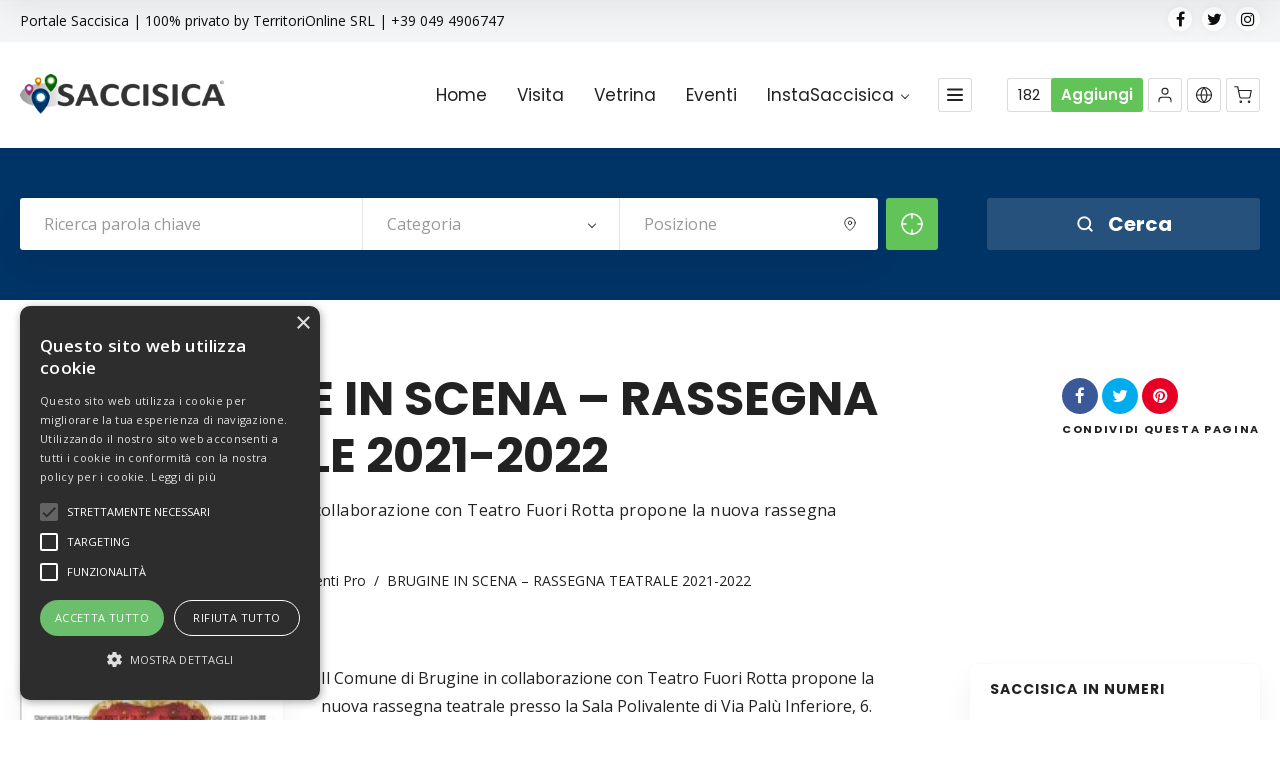

--- FILE ---
content_type: text/html; charset=UTF-8
request_url: https://saccisica.it/event-pro/brugine-in-scena-rassegna-teatrale-2021-2022/
body_size: 36441
content:
<!doctype html>
<!--[if IE 8]>
<html lang="it-IT"  class="lang-it_IT  ie ie8">
<![endif]-->
<!--[if !(IE 7) | !(IE 8)]><!-->
<html lang="it-IT" class="lang-it_IT ">
<!--<![endif]-->
<head>
	<meta charset="UTF-8" />
	<meta name="viewport" content="width=device-width, user-scalable=0" />
	<link rel="profile" href="http://gmpg.org/xfn/11" />
	<link rel="pingback" href="https://saccisica.it/xmlrpc.php" />

		<link href="https://saccisica.it/wp-content/themes/directory2/design/img/favicon.png" rel="icon" type="image/x-icon" />

	<title>BRUGINE IN SCENA - RASSEGNA TEATRALE 2021-2022 - Saccisica | Territorio, Turismo, Shopping Saccisica</title>

	

<meta name='robots' content='index, follow, max-image-preview:large, max-snippet:-1, max-video-preview:-1' />
	<style>img:is([sizes="auto" i], [sizes^="auto," i]) { contain-intrinsic-size: 3000px 1500px }</style>
	
	<!-- This site is optimized with the Yoast SEO plugin v24.7 - https://yoast.com/wordpress/plugins/seo/ -->
	<link rel="canonical" href="https://saccisica.it/event-pro/brugine-in-scena-rassegna-teatrale-2021-2022/" />
	<meta property="og:locale" content="it_IT" />
	<meta property="og:type" content="article" />
	<meta property="og:title" content="BRUGINE IN SCENA - RASSEGNA TEATRALE 2021-2022 - Saccisica | Territorio, Turismo, Shopping Saccisica" />
	<meta property="og:description" content="Il Comune di Brugine in collaborazione con Teatro Fuori Rotta propone la nuova rassegna teatrale presso la Sala Polivalente di Via Palù Inferiore, 6. Inizio Domenica 14 Novembre ore 16,00 con la commedia &#8220;Il cornuto immaginario&#8221; compagnia Teatro dei Pazzi. info e prenotazioni: 3277661425 CALENDARIO BRUGINE IN SCENA 2021/2022 Domenica 14 Novembre 2021 ore 16.00 [&hellip;]" />
	<meta property="og:url" content="https://saccisica.it/event-pro/brugine-in-scena-rassegna-teatrale-2021-2022/" />
	<meta property="og:site_name" content="Saccisica | Territorio, Turismo, Shopping Saccisica" />
	<meta property="article:publisher" content="https://www.facebook.com/Saccisica" />
	<meta property="article:modified_time" content="2021-11-08T14:06:39+00:00" />
	<meta property="og:image" content="https://saccisica.it/wp-content/uploads/sites/3/2021/11/immagine_news-2.jpeg" />
	<meta property="og:image:width" content="164" />
	<meta property="og:image:height" content="231" />
	<meta property="og:image:type" content="image/jpeg" />
	<meta name="twitter:card" content="summary_large_image" />
	<meta name="twitter:site" content="@saccisica" />
	<meta name="twitter:label1" content="Tempo di lettura stimato" />
	<meta name="twitter:data1" content="1 minuto" />
	<script type="application/ld+json" class="yoast-schema-graph">{"@context":"https://schema.org","@graph":[{"@type":"WebPage","@id":"https://saccisica.it/event-pro/brugine-in-scena-rassegna-teatrale-2021-2022/","url":"https://saccisica.it/event-pro/brugine-in-scena-rassegna-teatrale-2021-2022/","name":"BRUGINE IN SCENA - RASSEGNA TEATRALE 2021-2022 - Saccisica | Territorio, Turismo, Shopping Saccisica","isPartOf":{"@id":"https://saccisica.it/#website"},"primaryImageOfPage":{"@id":"https://saccisica.it/event-pro/brugine-in-scena-rassegna-teatrale-2021-2022/#primaryimage"},"image":{"@id":"https://saccisica.it/event-pro/brugine-in-scena-rassegna-teatrale-2021-2022/#primaryimage"},"thumbnailUrl":"https://saccisica.it/wp-content/uploads/sites/3/2021/11/immagine_news-2.jpeg","datePublished":"2021-11-03T23:00:00+00:00","dateModified":"2021-11-08T14:06:39+00:00","breadcrumb":{"@id":"https://saccisica.it/event-pro/brugine-in-scena-rassegna-teatrale-2021-2022/#breadcrumb"},"inLanguage":"it-IT","potentialAction":[{"@type":"ReadAction","target":["https://saccisica.it/event-pro/brugine-in-scena-rassegna-teatrale-2021-2022/"]}]},{"@type":"ImageObject","inLanguage":"it-IT","@id":"https://saccisica.it/event-pro/brugine-in-scena-rassegna-teatrale-2021-2022/#primaryimage","url":"https://saccisica.it/wp-content/uploads/sites/3/2021/11/immagine_news-2.jpeg","contentUrl":"https://saccisica.it/wp-content/uploads/sites/3/2021/11/immagine_news-2.jpeg","width":164,"height":231},{"@type":"BreadcrumbList","@id":"https://saccisica.it/event-pro/brugine-in-scena-rassegna-teatrale-2021-2022/#breadcrumb","itemListElement":[{"@type":"ListItem","position":1,"name":"Home","item":"https://saccisica.it/"},{"@type":"ListItem","position":2,"name":"Eventi Pro","item":"https://saccisica.it/event-pro/"},{"@type":"ListItem","position":3,"name":"Brugine","item":"https://saccisica.it/loc/brugine/"},{"@type":"ListItem","position":4,"name":"BRUGINE IN SCENA &#8211; RASSEGNA TEATRALE 2021-2022"}]},{"@type":"WebSite","@id":"https://saccisica.it/#website","url":"https://saccisica.it/","name":"Saccisica | Territorio, Turismo, Shopping Saccisica","description":"Portale Saccisica | 100% privato by TerritoriOnline SRL | +39 049 4906747","publisher":{"@id":"https://saccisica.it/#organization"},"potentialAction":[{"@type":"SearchAction","target":{"@type":"EntryPoint","urlTemplate":"https://saccisica.it/?s={search_term_string}"},"query-input":{"@type":"PropertyValueSpecification","valueRequired":true,"valueName":"search_term_string"}}],"inLanguage":"it-IT"},{"@type":"Organization","@id":"https://saccisica.it/#organization","name":"Territori Online SRL","url":"https://saccisica.it/","logo":{"@type":"ImageObject","inLanguage":"it-IT","@id":"https://saccisica.it/#/schema/logo/image/","url":"https://saccisica.it/wp-content/uploads/sites/3/2019/12/square.png","contentUrl":"https://saccisica.it/wp-content/uploads/sites/3/2019/12/square.png","width":5000,"height":5000,"caption":"Territori Online SRL"},"image":{"@id":"https://saccisica.it/#/schema/logo/image/"},"sameAs":["https://www.facebook.com/Saccisica","https://x.com/saccisica","https://www.instagram.com/saccisica/"]}]}</script>
	<!-- / Yoast SEO plugin. -->


<link rel='dns-prefetch' href='//cdn.jsdelivr.net' />
<link rel='dns-prefetch' href='//fonts.googleapis.com' />
<link rel='dns-prefetch' href='//ajax.googleapis.com' />
<link rel="alternate" type="application/rss+xml" title="Saccisica | Territorio, Turismo, Shopping Saccisica &raquo; Feed" href="https://saccisica.it/feed/" />
<link rel="alternate" type="application/rss+xml" title="Saccisica | Territorio, Turismo, Shopping Saccisica &raquo; Feed dei commenti" href="https://saccisica.it/comments/feed/" />
<script type="text/javascript">
/* <![CDATA[ */
window._wpemojiSettings = {"baseUrl":"https:\/\/s.w.org\/images\/core\/emoji\/15.0.3\/72x72\/","ext":".png","svgUrl":"https:\/\/s.w.org\/images\/core\/emoji\/15.0.3\/svg\/","svgExt":".svg","source":{"wpemoji":"https:\/\/saccisica.it\/wp-includes\/js\/wp-emoji.js?ver=6.7.4","twemoji":"https:\/\/saccisica.it\/wp-includes\/js\/twemoji.js?ver=6.7.4"}};
/**
 * @output wp-includes/js/wp-emoji-loader.js
 */

/**
 * Emoji Settings as exported in PHP via _print_emoji_detection_script().
 * @typedef WPEmojiSettings
 * @type {object}
 * @property {?object} source
 * @property {?string} source.concatemoji
 * @property {?string} source.twemoji
 * @property {?string} source.wpemoji
 * @property {?boolean} DOMReady
 * @property {?Function} readyCallback
 */

/**
 * Support tests.
 * @typedef SupportTests
 * @type {object}
 * @property {?boolean} flag
 * @property {?boolean} emoji
 */

/**
 * IIFE to detect emoji support and load Twemoji if needed.
 *
 * @param {Window} window
 * @param {Document} document
 * @param {WPEmojiSettings} settings
 */
( function wpEmojiLoader( window, document, settings ) {
	if ( typeof Promise === 'undefined' ) {
		return;
	}

	var sessionStorageKey = 'wpEmojiSettingsSupports';
	var tests = [ 'flag', 'emoji' ];

	/**
	 * Checks whether the browser supports offloading to a Worker.
	 *
	 * @since 6.3.0
	 *
	 * @private
	 *
	 * @returns {boolean}
	 */
	function supportsWorkerOffloading() {
		return (
			typeof Worker !== 'undefined' &&
			typeof OffscreenCanvas !== 'undefined' &&
			typeof URL !== 'undefined' &&
			URL.createObjectURL &&
			typeof Blob !== 'undefined'
		);
	}

	/**
	 * @typedef SessionSupportTests
	 * @type {object}
	 * @property {number} timestamp
	 * @property {SupportTests} supportTests
	 */

	/**
	 * Get support tests from session.
	 *
	 * @since 6.3.0
	 *
	 * @private
	 *
	 * @returns {?SupportTests} Support tests, or null if not set or older than 1 week.
	 */
	function getSessionSupportTests() {
		try {
			/** @type {SessionSupportTests} */
			var item = JSON.parse(
				sessionStorage.getItem( sessionStorageKey )
			);
			if (
				typeof item === 'object' &&
				typeof item.timestamp === 'number' &&
				new Date().valueOf() < item.timestamp + 604800 && // Note: Number is a week in seconds.
				typeof item.supportTests === 'object'
			) {
				return item.supportTests;
			}
		} catch ( e ) {}
		return null;
	}

	/**
	 * Persist the supports in session storage.
	 *
	 * @since 6.3.0
	 *
	 * @private
	 *
	 * @param {SupportTests} supportTests Support tests.
	 */
	function setSessionSupportTests( supportTests ) {
		try {
			/** @type {SessionSupportTests} */
			var item = {
				supportTests: supportTests,
				timestamp: new Date().valueOf()
			};

			sessionStorage.setItem(
				sessionStorageKey,
				JSON.stringify( item )
			);
		} catch ( e ) {}
	}

	/**
	 * Checks if two sets of Emoji characters render the same visually.
	 *
	 * This function may be serialized to run in a Worker. Therefore, it cannot refer to variables from the containing
	 * scope. Everything must be passed by parameters.
	 *
	 * @since 4.9.0
	 *
	 * @private
	 *
	 * @param {CanvasRenderingContext2D} context 2D Context.
	 * @param {string} set1 Set of Emoji to test.
	 * @param {string} set2 Set of Emoji to test.
	 *
	 * @return {boolean} True if the two sets render the same.
	 */
	function emojiSetsRenderIdentically( context, set1, set2 ) {
		// Cleanup from previous test.
		context.clearRect( 0, 0, context.canvas.width, context.canvas.height );
		context.fillText( set1, 0, 0 );
		var rendered1 = new Uint32Array(
			context.getImageData(
				0,
				0,
				context.canvas.width,
				context.canvas.height
			).data
		);

		// Cleanup from previous test.
		context.clearRect( 0, 0, context.canvas.width, context.canvas.height );
		context.fillText( set2, 0, 0 );
		var rendered2 = new Uint32Array(
			context.getImageData(
				0,
				0,
				context.canvas.width,
				context.canvas.height
			).data
		);

		return rendered1.every( function ( rendered2Data, index ) {
			return rendered2Data === rendered2[ index ];
		} );
	}

	/**
	 * Determines if the browser properly renders Emoji that Twemoji can supplement.
	 *
	 * This function may be serialized to run in a Worker. Therefore, it cannot refer to variables from the containing
	 * scope. Everything must be passed by parameters.
	 *
	 * @since 4.2.0
	 *
	 * @private
	 *
	 * @param {CanvasRenderingContext2D} context 2D Context.
	 * @param {string} type Whether to test for support of "flag" or "emoji".
	 * @param {Function} emojiSetsRenderIdentically Reference to emojiSetsRenderIdentically function, needed due to minification.
	 *
	 * @return {boolean} True if the browser can render emoji, false if it cannot.
	 */
	function browserSupportsEmoji( context, type, emojiSetsRenderIdentically ) {
		var isIdentical;

		switch ( type ) {
			case 'flag':
				/*
				 * Test for Transgender flag compatibility. Added in Unicode 13.
				 *
				 * To test for support, we try to render it, and compare the rendering to how it would look if
				 * the browser doesn't render it correctly (white flag emoji + transgender symbol).
				 */
				isIdentical = emojiSetsRenderIdentically(
					context,
					'\uD83C\uDFF3\uFE0F\u200D\u26A7\uFE0F', // as a zero-width joiner sequence
					'\uD83C\uDFF3\uFE0F\u200B\u26A7\uFE0F' // separated by a zero-width space
				);

				if ( isIdentical ) {
					return false;
				}

				/*
				 * Test for UN flag compatibility. This is the least supported of the letter locale flags,
				 * so gives us an easy test for full support.
				 *
				 * To test for support, we try to render it, and compare the rendering to how it would look if
				 * the browser doesn't render it correctly ([U] + [N]).
				 */
				isIdentical = emojiSetsRenderIdentically(
					context,
					'\uD83C\uDDFA\uD83C\uDDF3', // as the sequence of two code points
					'\uD83C\uDDFA\u200B\uD83C\uDDF3' // as the two code points separated by a zero-width space
				);

				if ( isIdentical ) {
					return false;
				}

				/*
				 * Test for English flag compatibility. England is a country in the United Kingdom, it
				 * does not have a two letter locale code but rather a five letter sub-division code.
				 *
				 * To test for support, we try to render it, and compare the rendering to how it would look if
				 * the browser doesn't render it correctly (black flag emoji + [G] + [B] + [E] + [N] + [G]).
				 */
				isIdentical = emojiSetsRenderIdentically(
					context,
					// as the flag sequence
					'\uD83C\uDFF4\uDB40\uDC67\uDB40\uDC62\uDB40\uDC65\uDB40\uDC6E\uDB40\uDC67\uDB40\uDC7F',
					// with each code point separated by a zero-width space
					'\uD83C\uDFF4\u200B\uDB40\uDC67\u200B\uDB40\uDC62\u200B\uDB40\uDC65\u200B\uDB40\uDC6E\u200B\uDB40\uDC67\u200B\uDB40\uDC7F'
				);

				return ! isIdentical;
			case 'emoji':
				/*
				 * Four and twenty blackbirds baked in a pie.
				 *
				 * To test for Emoji 15.0 support, try to render a new emoji: Blackbird.
				 *
				 * The Blackbird is a ZWJ sequence combining 🐦 Bird and ⬛ large black square.,
				 *
				 * 0x1F426 (\uD83D\uDC26) == Bird
				 * 0x200D == Zero-Width Joiner (ZWJ) that links the code points for the new emoji or
				 * 0x200B == Zero-Width Space (ZWS) that is rendered for clients not supporting the new emoji.
				 * 0x2B1B == Large Black Square
				 *
				 * When updating this test for future Emoji releases, ensure that individual emoji that make up the
				 * sequence come from older emoji standards.
				 */
				isIdentical = emojiSetsRenderIdentically(
					context,
					'\uD83D\uDC26\u200D\u2B1B', // as the zero-width joiner sequence
					'\uD83D\uDC26\u200B\u2B1B' // separated by a zero-width space
				);

				return ! isIdentical;
		}

		return false;
	}

	/**
	 * Checks emoji support tests.
	 *
	 * This function may be serialized to run in a Worker. Therefore, it cannot refer to variables from the containing
	 * scope. Everything must be passed by parameters.
	 *
	 * @since 6.3.0
	 *
	 * @private
	 *
	 * @param {string[]} tests Tests.
	 * @param {Function} browserSupportsEmoji Reference to browserSupportsEmoji function, needed due to minification.
	 * @param {Function} emojiSetsRenderIdentically Reference to emojiSetsRenderIdentically function, needed due to minification.
	 *
	 * @return {SupportTests} Support tests.
	 */
	function testEmojiSupports( tests, browserSupportsEmoji, emojiSetsRenderIdentically ) {
		var canvas;
		if (
			typeof WorkerGlobalScope !== 'undefined' &&
			self instanceof WorkerGlobalScope
		) {
			canvas = new OffscreenCanvas( 300, 150 ); // Dimensions are default for HTMLCanvasElement.
		} else {
			canvas = document.createElement( 'canvas' );
		}

		var context = canvas.getContext( '2d', { willReadFrequently: true } );

		/*
		 * Chrome on OS X added native emoji rendering in M41. Unfortunately,
		 * it doesn't work when the font is bolder than 500 weight. So, we
		 * check for bold rendering support to avoid invisible emoji in Chrome.
		 */
		context.textBaseline = 'top';
		context.font = '600 32px Arial';

		var supports = {};
		tests.forEach( function ( test ) {
			supports[ test ] = browserSupportsEmoji( context, test, emojiSetsRenderIdentically );
		} );
		return supports;
	}

	/**
	 * Adds a script to the head of the document.
	 *
	 * @ignore
	 *
	 * @since 4.2.0
	 *
	 * @param {string} src The url where the script is located.
	 *
	 * @return {void}
	 */
	function addScript( src ) {
		var script = document.createElement( 'script' );
		script.src = src;
		script.defer = true;
		document.head.appendChild( script );
	}

	settings.supports = {
		everything: true,
		everythingExceptFlag: true
	};

	// Create a promise for DOMContentLoaded since the worker logic may finish after the event has fired.
	var domReadyPromise = new Promise( function ( resolve ) {
		document.addEventListener( 'DOMContentLoaded', resolve, {
			once: true
		} );
	} );

	// Obtain the emoji support from the browser, asynchronously when possible.
	new Promise( function ( resolve ) {
		var supportTests = getSessionSupportTests();
		if ( supportTests ) {
			resolve( supportTests );
			return;
		}

		if ( supportsWorkerOffloading() ) {
			try {
				// Note that the functions are being passed as arguments due to minification.
				var workerScript =
					'postMessage(' +
					testEmojiSupports.toString() +
					'(' +
					[
						JSON.stringify( tests ),
						browserSupportsEmoji.toString(),
						emojiSetsRenderIdentically.toString()
					].join( ',' ) +
					'));';
				var blob = new Blob( [ workerScript ], {
					type: 'text/javascript'
				} );
				var worker = new Worker( URL.createObjectURL( blob ), { name: 'wpTestEmojiSupports' } );
				worker.onmessage = function ( event ) {
					supportTests = event.data;
					setSessionSupportTests( supportTests );
					worker.terminate();
					resolve( supportTests );
				};
				return;
			} catch ( e ) {}
		}

		supportTests = testEmojiSupports( tests, browserSupportsEmoji, emojiSetsRenderIdentically );
		setSessionSupportTests( supportTests );
		resolve( supportTests );
	} )
		// Once the browser emoji support has been obtained from the session, finalize the settings.
		.then( function ( supportTests ) {
			/*
			 * Tests the browser support for flag emojis and other emojis, and adjusts the
			 * support settings accordingly.
			 */
			for ( var test in supportTests ) {
				settings.supports[ test ] = supportTests[ test ];

				settings.supports.everything =
					settings.supports.everything && settings.supports[ test ];

				if ( 'flag' !== test ) {
					settings.supports.everythingExceptFlag =
						settings.supports.everythingExceptFlag &&
						settings.supports[ test ];
				}
			}

			settings.supports.everythingExceptFlag =
				settings.supports.everythingExceptFlag &&
				! settings.supports.flag;

			// Sets DOMReady to false and assigns a ready function to settings.
			settings.DOMReady = false;
			settings.readyCallback = function () {
				settings.DOMReady = true;
			};
		} )
		.then( function () {
			return domReadyPromise;
		} )
		.then( function () {
			// When the browser can not render everything we need to load a polyfill.
			if ( ! settings.supports.everything ) {
				settings.readyCallback();

				var src = settings.source || {};

				if ( src.concatemoji ) {
					addScript( src.concatemoji );
				} else if ( src.wpemoji && src.twemoji ) {
					addScript( src.twemoji );
					addScript( src.wpemoji );
				}
			}
		} );
} )( window, document, window._wpemojiSettings );

/* ]]> */
</script>
<style id='wp-emoji-styles-inline-css' type='text/css'>

	img.wp-smiley, img.emoji {
		display: inline !important;
		border: none !important;
		box-shadow: none !important;
		height: 1em !important;
		width: 1em !important;
		margin: 0 0.07em !important;
		vertical-align: -0.1em !important;
		background: none !important;
		padding: 0 !important;
	}
</style>
<link rel='stylesheet' id='wp-block-library-css' href='https://saccisica.it/wp-includes/css/dist/block-library/style.css?ver=6.7.4' type='text/css' media='all' />
<style id='feedzy-rss-feeds-loop-style-inline-css' type='text/css'>
.wp-block-feedzy-rss-feeds-loop{display:grid;gap:24px;grid-template-columns:repeat(1,1fr)}@media(min-width:782px){.wp-block-feedzy-rss-feeds-loop.feedzy-loop-columns-2,.wp-block-feedzy-rss-feeds-loop.feedzy-loop-columns-3,.wp-block-feedzy-rss-feeds-loop.feedzy-loop-columns-4,.wp-block-feedzy-rss-feeds-loop.feedzy-loop-columns-5{grid-template-columns:repeat(2,1fr)}}@media(min-width:960px){.wp-block-feedzy-rss-feeds-loop.feedzy-loop-columns-2{grid-template-columns:repeat(2,1fr)}.wp-block-feedzy-rss-feeds-loop.feedzy-loop-columns-3{grid-template-columns:repeat(3,1fr)}.wp-block-feedzy-rss-feeds-loop.feedzy-loop-columns-4{grid-template-columns:repeat(4,1fr)}.wp-block-feedzy-rss-feeds-loop.feedzy-loop-columns-5{grid-template-columns:repeat(5,1fr)}}.wp-block-feedzy-rss-feeds-loop .wp-block-image.is-style-rounded img{border-radius:9999px}

</style>
<style id='classic-theme-styles-inline-css' type='text/css'>
/**
 * These rules are needed for backwards compatibility.
 * They should match the button element rules in the base theme.json file.
 */
.wp-block-button__link {
	color: #ffffff;
	background-color: #32373c;
	border-radius: 9999px; /* 100% causes an oval, but any explicit but really high value retains the pill shape. */

	/* This needs a low specificity so it won't override the rules from the button element if defined in theme.json. */
	box-shadow: none;
	text-decoration: none;

	/* The extra 2px are added to size solids the same as the outline versions.*/
	padding: calc(0.667em + 2px) calc(1.333em + 2px);

	font-size: 1.125em;
}

.wp-block-file__button {
	background: #32373c;
	color: #ffffff;
	text-decoration: none;
}

</style>
<style id='global-styles-inline-css' type='text/css'>
:root{--wp--preset--aspect-ratio--square: 1;--wp--preset--aspect-ratio--4-3: 4/3;--wp--preset--aspect-ratio--3-4: 3/4;--wp--preset--aspect-ratio--3-2: 3/2;--wp--preset--aspect-ratio--2-3: 2/3;--wp--preset--aspect-ratio--16-9: 16/9;--wp--preset--aspect-ratio--9-16: 9/16;--wp--preset--color--black: #000000;--wp--preset--color--cyan-bluish-gray: #abb8c3;--wp--preset--color--white: #ffffff;--wp--preset--color--pale-pink: #f78da7;--wp--preset--color--vivid-red: #cf2e2e;--wp--preset--color--luminous-vivid-orange: #ff6900;--wp--preset--color--luminous-vivid-amber: #fcb900;--wp--preset--color--light-green-cyan: #7bdcb5;--wp--preset--color--vivid-green-cyan: #00d084;--wp--preset--color--pale-cyan-blue: #8ed1fc;--wp--preset--color--vivid-cyan-blue: #0693e3;--wp--preset--color--vivid-purple: #9b51e0;--wp--preset--gradient--vivid-cyan-blue-to-vivid-purple: linear-gradient(135deg,rgba(6,147,227,1) 0%,rgb(155,81,224) 100%);--wp--preset--gradient--light-green-cyan-to-vivid-green-cyan: linear-gradient(135deg,rgb(122,220,180) 0%,rgb(0,208,130) 100%);--wp--preset--gradient--luminous-vivid-amber-to-luminous-vivid-orange: linear-gradient(135deg,rgba(252,185,0,1) 0%,rgba(255,105,0,1) 100%);--wp--preset--gradient--luminous-vivid-orange-to-vivid-red: linear-gradient(135deg,rgba(255,105,0,1) 0%,rgb(207,46,46) 100%);--wp--preset--gradient--very-light-gray-to-cyan-bluish-gray: linear-gradient(135deg,rgb(238,238,238) 0%,rgb(169,184,195) 100%);--wp--preset--gradient--cool-to-warm-spectrum: linear-gradient(135deg,rgb(74,234,220) 0%,rgb(151,120,209) 20%,rgb(207,42,186) 40%,rgb(238,44,130) 60%,rgb(251,105,98) 80%,rgb(254,248,76) 100%);--wp--preset--gradient--blush-light-purple: linear-gradient(135deg,rgb(255,206,236) 0%,rgb(152,150,240) 100%);--wp--preset--gradient--blush-bordeaux: linear-gradient(135deg,rgb(254,205,165) 0%,rgb(254,45,45) 50%,rgb(107,0,62) 100%);--wp--preset--gradient--luminous-dusk: linear-gradient(135deg,rgb(255,203,112) 0%,rgb(199,81,192) 50%,rgb(65,88,208) 100%);--wp--preset--gradient--pale-ocean: linear-gradient(135deg,rgb(255,245,203) 0%,rgb(182,227,212) 50%,rgb(51,167,181) 100%);--wp--preset--gradient--electric-grass: linear-gradient(135deg,rgb(202,248,128) 0%,rgb(113,206,126) 100%);--wp--preset--gradient--midnight: linear-gradient(135deg,rgb(2,3,129) 0%,rgb(40,116,252) 100%);--wp--preset--font-size--small: 13px;--wp--preset--font-size--medium: 20px;--wp--preset--font-size--large: 36px;--wp--preset--font-size--x-large: 42px;--wp--preset--font-family--inter: "Inter", sans-serif;--wp--preset--font-family--cardo: Cardo;--wp--preset--spacing--20: 0.44rem;--wp--preset--spacing--30: 0.67rem;--wp--preset--spacing--40: 1rem;--wp--preset--spacing--50: 1.5rem;--wp--preset--spacing--60: 2.25rem;--wp--preset--spacing--70: 3.38rem;--wp--preset--spacing--80: 5.06rem;--wp--preset--shadow--natural: 6px 6px 9px rgba(0, 0, 0, 0.2);--wp--preset--shadow--deep: 12px 12px 50px rgba(0, 0, 0, 0.4);--wp--preset--shadow--sharp: 6px 6px 0px rgba(0, 0, 0, 0.2);--wp--preset--shadow--outlined: 6px 6px 0px -3px rgba(255, 255, 255, 1), 6px 6px rgba(0, 0, 0, 1);--wp--preset--shadow--crisp: 6px 6px 0px rgba(0, 0, 0, 1);}:where(.is-layout-flex){gap: 0.5em;}:where(.is-layout-grid){gap: 0.5em;}body .is-layout-flex{display: flex;}.is-layout-flex{flex-wrap: wrap;align-items: center;}.is-layout-flex > :is(*, div){margin: 0;}body .is-layout-grid{display: grid;}.is-layout-grid > :is(*, div){margin: 0;}:where(.wp-block-columns.is-layout-flex){gap: 2em;}:where(.wp-block-columns.is-layout-grid){gap: 2em;}:where(.wp-block-post-template.is-layout-flex){gap: 1.25em;}:where(.wp-block-post-template.is-layout-grid){gap: 1.25em;}.has-black-color{color: var(--wp--preset--color--black) !important;}.has-cyan-bluish-gray-color{color: var(--wp--preset--color--cyan-bluish-gray) !important;}.has-white-color{color: var(--wp--preset--color--white) !important;}.has-pale-pink-color{color: var(--wp--preset--color--pale-pink) !important;}.has-vivid-red-color{color: var(--wp--preset--color--vivid-red) !important;}.has-luminous-vivid-orange-color{color: var(--wp--preset--color--luminous-vivid-orange) !important;}.has-luminous-vivid-amber-color{color: var(--wp--preset--color--luminous-vivid-amber) !important;}.has-light-green-cyan-color{color: var(--wp--preset--color--light-green-cyan) !important;}.has-vivid-green-cyan-color{color: var(--wp--preset--color--vivid-green-cyan) !important;}.has-pale-cyan-blue-color{color: var(--wp--preset--color--pale-cyan-blue) !important;}.has-vivid-cyan-blue-color{color: var(--wp--preset--color--vivid-cyan-blue) !important;}.has-vivid-purple-color{color: var(--wp--preset--color--vivid-purple) !important;}.has-black-background-color{background-color: var(--wp--preset--color--black) !important;}.has-cyan-bluish-gray-background-color{background-color: var(--wp--preset--color--cyan-bluish-gray) !important;}.has-white-background-color{background-color: var(--wp--preset--color--white) !important;}.has-pale-pink-background-color{background-color: var(--wp--preset--color--pale-pink) !important;}.has-vivid-red-background-color{background-color: var(--wp--preset--color--vivid-red) !important;}.has-luminous-vivid-orange-background-color{background-color: var(--wp--preset--color--luminous-vivid-orange) !important;}.has-luminous-vivid-amber-background-color{background-color: var(--wp--preset--color--luminous-vivid-amber) !important;}.has-light-green-cyan-background-color{background-color: var(--wp--preset--color--light-green-cyan) !important;}.has-vivid-green-cyan-background-color{background-color: var(--wp--preset--color--vivid-green-cyan) !important;}.has-pale-cyan-blue-background-color{background-color: var(--wp--preset--color--pale-cyan-blue) !important;}.has-vivid-cyan-blue-background-color{background-color: var(--wp--preset--color--vivid-cyan-blue) !important;}.has-vivid-purple-background-color{background-color: var(--wp--preset--color--vivid-purple) !important;}.has-black-border-color{border-color: var(--wp--preset--color--black) !important;}.has-cyan-bluish-gray-border-color{border-color: var(--wp--preset--color--cyan-bluish-gray) !important;}.has-white-border-color{border-color: var(--wp--preset--color--white) !important;}.has-pale-pink-border-color{border-color: var(--wp--preset--color--pale-pink) !important;}.has-vivid-red-border-color{border-color: var(--wp--preset--color--vivid-red) !important;}.has-luminous-vivid-orange-border-color{border-color: var(--wp--preset--color--luminous-vivid-orange) !important;}.has-luminous-vivid-amber-border-color{border-color: var(--wp--preset--color--luminous-vivid-amber) !important;}.has-light-green-cyan-border-color{border-color: var(--wp--preset--color--light-green-cyan) !important;}.has-vivid-green-cyan-border-color{border-color: var(--wp--preset--color--vivid-green-cyan) !important;}.has-pale-cyan-blue-border-color{border-color: var(--wp--preset--color--pale-cyan-blue) !important;}.has-vivid-cyan-blue-border-color{border-color: var(--wp--preset--color--vivid-cyan-blue) !important;}.has-vivid-purple-border-color{border-color: var(--wp--preset--color--vivid-purple) !important;}.has-vivid-cyan-blue-to-vivid-purple-gradient-background{background: var(--wp--preset--gradient--vivid-cyan-blue-to-vivid-purple) !important;}.has-light-green-cyan-to-vivid-green-cyan-gradient-background{background: var(--wp--preset--gradient--light-green-cyan-to-vivid-green-cyan) !important;}.has-luminous-vivid-amber-to-luminous-vivid-orange-gradient-background{background: var(--wp--preset--gradient--luminous-vivid-amber-to-luminous-vivid-orange) !important;}.has-luminous-vivid-orange-to-vivid-red-gradient-background{background: var(--wp--preset--gradient--luminous-vivid-orange-to-vivid-red) !important;}.has-very-light-gray-to-cyan-bluish-gray-gradient-background{background: var(--wp--preset--gradient--very-light-gray-to-cyan-bluish-gray) !important;}.has-cool-to-warm-spectrum-gradient-background{background: var(--wp--preset--gradient--cool-to-warm-spectrum) !important;}.has-blush-light-purple-gradient-background{background: var(--wp--preset--gradient--blush-light-purple) !important;}.has-blush-bordeaux-gradient-background{background: var(--wp--preset--gradient--blush-bordeaux) !important;}.has-luminous-dusk-gradient-background{background: var(--wp--preset--gradient--luminous-dusk) !important;}.has-pale-ocean-gradient-background{background: var(--wp--preset--gradient--pale-ocean) !important;}.has-electric-grass-gradient-background{background: var(--wp--preset--gradient--electric-grass) !important;}.has-midnight-gradient-background{background: var(--wp--preset--gradient--midnight) !important;}.has-small-font-size{font-size: var(--wp--preset--font-size--small) !important;}.has-medium-font-size{font-size: var(--wp--preset--font-size--medium) !important;}.has-large-font-size{font-size: var(--wp--preset--font-size--large) !important;}.has-x-large-font-size{font-size: var(--wp--preset--font-size--x-large) !important;}
:where(.wp-block-post-template.is-layout-flex){gap: 1.25em;}:where(.wp-block-post-template.is-layout-grid){gap: 1.25em;}
:where(.wp-block-columns.is-layout-flex){gap: 2em;}:where(.wp-block-columns.is-layout-grid){gap: 2em;}
:root :where(.wp-block-pullquote){font-size: 1.5em;line-height: 1.6;}
</style>
<link rel='stylesheet' id='contact-form-7-css' href='https://saccisica.it/wp-content/plugins/contact-form-7/includes/css/styles.css?ver=6.0.5' type='text/css' media='all' />
<link rel='stylesheet' id='ait-advanced-filters-css' href='https://saccisica.it/wp-content/plugins/ait-advanced-filters/design/css/advanced-filters.css?ver=6.7.4' type='text/css' media='all' />
<link rel='stylesheet' id='ait-claim-listing-frontend-css' href='https://saccisica.it/wp-content/themes/directory2/design/css/ait-claim-listing.css?ver=6.7.4' type='text/css' media='screen' />
<link rel='stylesheet' id='ait-item-extension-frontend-css' href='https://saccisica.it/wp-content/plugins/ait-item-extension/design/css/frontend.css?ver=6.7.4' type='text/css' media='screen' />
<link rel='stylesheet' id='qligg-swiper-css' href='https://saccisica.it/wp-content/plugins/insta-gallery/assets/frontend/swiper/swiper.min.css?ver=4.6.4' type='text/css' media='all' />
<link rel='stylesheet' id='qligg-frontend-css' href='https://saccisica.it/wp-content/plugins/insta-gallery/build/frontend/css/style.css?ver=4.6.4' type='text/css' media='all' />
<link rel='stylesheet' id='rs-plugin-settings-css' href='https://saccisica.it/wp-content/plugins/revslider/public/assets/css/rs6.css?ver=6.1.3' type='text/css' media='all' />
<style id='rs-plugin-settings-inline-css' type='text/css'>
#rs-demo-id {}
</style>
<style id='woocommerce-inline-inline-css' type='text/css'>
.woocommerce form .form-row .required { visibility: visible; }
</style>
<link rel='stylesheet' id='brands-styles-css' href='https://saccisica.it/wp-content/plugins/woocommerce/assets/css/brands.css?ver=9.7.1' type='text/css' media='all' />
<link rel='stylesheet' id='yith-wc-product-vendors-css' href='https://saccisica.it/wp-content/plugins/yith-woocommerce-multi-vendor-premium/assets/css/product-vendors.css?ver=3.15.0' type='text/css' media='all' />
<link rel='stylesheet' id='jquery-colorbox-css' href='https://saccisica.it/wp-content/themes/directory2/ait-theme/assets/colorbox/colorbox.min.css?ver=1.4.27' type='text/css' media='all' />
<link rel='stylesheet' id='element-placeholder-css' href='https://saccisica.it/wp-content/themes/directory2/ait-theme/assets/ait/element-placeholder.css?ver=4.0.29' type='text/css' media='all' />
<link rel='stylesheet' id='jquery-selectbox-css' href='https://saccisica.it/wp-content/themes/directory2/design/css/libs/jquery.selectbox.css?ver=6.7.4' type='text/css' media='all' />
<link rel='stylesheet' id='jquery-select2-css' href='https://saccisica.it/wp-content/themes/directory2/design/css/libs/jquery.select2-3.5.1.css?ver=6.7.4' type='text/css' media='all' />
<link rel='stylesheet' id='font-awesome-css' href='https://saccisica.it/wp-content/themes/directory2/design/css/libs/font-awesome.css?ver=6.7.4' type='text/css' media='all' />
<style id='font-awesome-inline-css' type='text/css'>
[data-font="FontAwesome"]:before {font-family: 'FontAwesome' !important;content: attr(data-icon) !important;speak: none !important;font-weight: normal !important;font-variant: normal !important;text-transform: none !important;line-height: 1 !important;font-style: normal !important;-webkit-font-smoothing: antialiased !important;-moz-osx-font-smoothing: grayscale !important;}
</style>
<link rel='stylesheet' id='jquery-ui-css-css' href='https://saccisica.it/wp-content/themes/directory2/ait-theme/assets/jquery-ui-css/jquery-ui.css?ver=1.8.24' type='text/css' media='all' />
<link rel='stylesheet' id='elm-header-map-base-css' href='https://saccisica.it/wp-content/themes/directory2/ait-theme/elements/header-map/design/css/base-style.css?ver=6.7.4' type='text/css' media='all' />
<link rel='stylesheet' id='elm-search-form-base-css' href='https://saccisica.it/wp-content/themes/directory2/ait-theme/elements/search-form/design/css/base-style.css?ver=6.7.4' type='text/css' media='all' />
<link rel='stylesheet' id='google-font-titleFont-css' href='//fonts.googleapis.com/css?family=Poppins%3A300%2Cregular%2C500%2C600%2C700&#038;subset=devanagari%2Clatin-ext%2Clatin&#038;ver=6.7.4' type='text/css' media='all' />
<link rel='stylesheet' id='google-font-mainFont-css' href='//fonts.googleapis.com/css?family=Open+Sans%3A300%2C300italic%2Cregular%2Citalic%2C600%2C600italic%2C700%2C700italic%2C800%2C800italic&#038;subset=cyrillic-ext%2Cgreek%2Clatin-ext%2Ccyrillic%2Cgreek-ext%2Clatin%2Cvietnamese&#038;ver=6.7.4' type='text/css' media='all' />
<link rel='stylesheet' id='ait-theme-main-base-style-css' href='https://saccisica.it/wp-content/uploads/sites/3/cache/directory2/base-4.0.29.css?ver=1764012284' type='text/css' media='all' />
<link rel='stylesheet' id='ait-theme-main-style-css' href='https://saccisica.it/wp-content/uploads/sites/3/cache/directory2/style-4.0.29.css?ver=1764012285' type='text/css' media='all' />
<style id='ait-theme-main-style-inline-css' type='text/css'>
#elm-header-map-3-main{background-image:none;background-repeat:repeat;background-attachment:scroll;background-position:top center;}#elm-header-map-3-main.fullsize #elm-header-map-3 .google-map-container{border-left-width:0px;border-right-width:0px;}#elm-header-map-3-main.fullsize #elm-header-map-3 .leaflet-map-container{border-left-width:0px;border-right-width:0px;}#elm-header-map-3 .ait-leaflet-marker-icon img{position:absolute;bottom:0;left:50%;-webkit-transform:translateX(-50%);transform:translateX(-50%);}.elm-header-map-3{clear:both;}#elm-header-video-4{height:500px;}#elm-header-video-4 .video-overlay{background-image:none;background-repeat:repeat;background-attachment:scroll;background-position:top center;}.elm-header-video-4{clear:both;}#elm-search-form-5-main{background-image:none;background-repeat:repeat;background-attachment:scroll;background-position:top center;}#elm-search-form-5-main{background:none;}#elm-search-form-5{background-image:none;background-repeat:repeat;background-attachment:scroll;background-position:top center;}.elm-search-form-5{clear:both;}#elm-content-7-main{background-image:none;background-repeat:repeat;background-attachment:scroll;background-position:top center;}.elm-content-7{clear:both;}#elm-comments-8-main{background-image:none;background-repeat:repeat;background-attachment:scroll;background-position:top center;}.elm-comments-8{clear:both;}
</style>
<link rel='stylesheet' id='ait-preloading-effects-css' href='https://saccisica.it/wp-content/uploads/sites/3/cache/directory2/preloading-4.0.29.css?ver=1764012285' type='text/css' media='all' />
<link rel='stylesheet' id='ait-typography-style-css' href='https://saccisica.it/wp-content/uploads/sites/3/cache/directory2/typography-4.0.29-it_IT.css?ver=1764012285' type='text/css' media='all' />
<style id='ait-typography-style-inline-css' type='text/css'>
.sib_signup_form label {
display:block;
}


.sib_signup_form input[type="text"],input[type="email"] {
width:95%;
background-color:#EFEFEF;
}

.entry-content a {
font-weight:bolder;
text-decoration: underline double green;
}

div.yith-plugin-fw-banner {
display:none !important;
}

span.avatar img.attachment-yith_vendors_gravatar.size-yith_vendors_gravatar {
border:1px solid #ccc !important;
box-shadow: 0 4px 8px 0 rgba(0, 0, 0, 0.2), 0 6px 20px 0 rgba(0, 0, 0, 0.19);

}
</style>
<link rel='stylesheet' id='yith-wcbk-css' href='https://saccisica.it/wp-content/plugins/yith-woocommerce-booking-premium/assets/css/global.css?ver=3.5.0' type='text/css' media='all' />
<style id='yith-wcbk-inline-css' type='text/css'>
:root{--yith-wcbk-primary:#00a7b7;--yith-wcbk-primary-light:#00cbe0;--yith-wcbk-primary-contrast:#ffffff;--yith-wcbk-border-color:#d1d1d1;--yith-wcbk-border-color-focus:#a7d9ec;--yith-wcbk-shadow-color-focus:rgba(167, 217, 236, .35);--yith-wcbk-underlined-bg:#e8eff1;--yith-wcbk-underlined-text:#4e8ba2;}
</style>
<link rel='stylesheet' id='yith-wcbk-fields-css' href='https://saccisica.it/wp-content/plugins/yith-woocommerce-booking-premium/assets/css/fields.css?ver=3.5.0' type='text/css' media='all' />
<link rel='stylesheet' id='yith-wcbk-people-selector-css' href='https://saccisica.it/wp-content/plugins/yith-woocommerce-booking-premium/assets/css/people-selector.css?ver=3.5.0' type='text/css' media='all' />
<link rel='stylesheet' id='yith-wcbk-date-range-picker-css' href='https://saccisica.it/wp-content/plugins/yith-woocommerce-booking-premium/assets/css/date-range-picker.css?ver=3.5.0' type='text/css' media='all' />
<link rel='stylesheet' id='yith-plugin-fw-icon-font-css' href='https://saccisica.it/wp-content/plugins/yith-woocommerce-booking-premium/plugin-fw/assets/css/yith-icon.css?ver=3.9.4' type='text/css' media='all' />
<link rel='stylesheet' id='yith-wcbk-booking-form-css' href='https://saccisica.it/wp-content/plugins/yith-woocommerce-booking-premium/assets/css/booking-form.css?ver=3.5.0' type='text/css' media='all' />
<link rel='stylesheet' id='dashicons-css' href='https://saccisica.it/wp-includes/css/dashicons.css?ver=6.7.4' type='text/css' media='all' />
<style id='dashicons-inline-css' type='text/css'>
[data-font="Dashicons"]:before {font-family: 'Dashicons' !important;content: attr(data-icon) !important;speak: none !important;font-weight: normal !important;font-variant: normal !important;text-transform: none !important;line-height: 1 !important;font-style: normal !important;-webkit-font-smoothing: antialiased !important;-moz-osx-font-smoothing: grayscale !important;}
</style>
<link rel='stylesheet' id='yith-wcbk-frontend-style-css' href='https://saccisica.it/wp-content/plugins/yith-woocommerce-booking-premium/assets/css/frontend/frontend.css?ver=3.5.0' type='text/css' media='all' />
<style id='yith-wcbk-frontend-style-inline-css' type='text/css'>
.yith-wcbk-form-section.yith-wcbk-form-section-dates.calendar-day-range-picker {
                            width: calc(50% - 5px);
                            display: block;
                            float: left;
                        }
                        
                        .yith-wcbk-form-section.yith-wcbk-form-section-dates.calendar-day-range-picker + .yith-wcbk-form-section.yith-wcbk-form-section-dates.calendar-day-range-picker{
                        	margin-left: 10px;
                        }
                        
                        .yith-wcbk-form-section.yith-wcbk-form-section-dates.calendar-day-range-picker + .yith-wcbk-form-section.yith-wcbk-form-section-dates.calendar-day-range-picker .yith-wcbk-datepicker--static{
                        	right: 0;
                        }
                
</style>
<link rel='stylesheet' id='yith-wcbk-popup-css' href='https://saccisica.it/wp-content/plugins/yith-woocommerce-booking-premium/assets/css/frontend/popup.css?ver=3.5.0' type='text/css' media='all' />
<link rel='stylesheet' id='yith-wcbk-search-form-css' href='https://saccisica.it/wp-content/plugins/yith-woocommerce-booking-premium/assets/css/frontend/booking-search-form.css?ver=3.5.0' type='text/css' media='all' />
<link rel='stylesheet' id='yith-wcbk-datepicker-css' href='https://saccisica.it/wp-content/plugins/yith-woocommerce-booking-premium/assets/css/datepicker.css?ver=3.5.0' type='text/css' media='all' />
<link rel='stylesheet' id='jquery-ui-style-css' href='//ajax.googleapis.com/ajax/libs/jqueryui/1.13.3/themes/smoothness/jquery-ui.css?ver=1.13.3' type='text/css' media='all' />
<link rel='stylesheet' id='select2-css' href='https://saccisica.it/wp-content/plugins/woocommerce/assets/css/select2.css?ver=9.7.1' type='text/css' media='all' />
<link rel='stylesheet' id='ait-advanced-search-css' href='https://saccisica.it/wp-content/plugins/ait-advanced-search/design/css/ait-advanced-search.css?ver=6.7.4' type='text/css' media='all' />
<link rel='stylesheet' id='sib-front-css-css' href='https://saccisica.it/wp-content/plugins/mailin/css/mailin-front.css?ver=6.7.4' type='text/css' media='all' />
<script type="text/javascript" src="https://saccisica.it/wp-includes/js/jquery/jquery.js?ver=3.7.1" id="jquery-core-js"></script>
<script type="text/javascript" src="https://saccisica.it/wp-includes/js/jquery/jquery-migrate.js?ver=3.4.1" id="jquery-migrate-js"></script>
<script type="text/javascript" src="https://saccisica.it/wp-content/plugins/revslider/public/assets/js/revolution.tools.min.js?ver=6.0" id="tp-tools-js"></script>
<script type="text/javascript" src="https://saccisica.it/wp-content/plugins/revslider/public/assets/js/rs6.min.js?ver=6.1.3" id="revmin-js"></script>
<script type="text/javascript" src="https://saccisica.it/wp-content/plugins/woocommerce/assets/js/jquery-blockui/jquery.blockUI.js?ver=2.7.0-wc.9.7.1" id="jquery-blockui-js" data-wp-strategy="defer"></script>
<script type="text/javascript" id="wc-add-to-cart-js-extra">
/* <![CDATA[ */
var wc_add_to_cart_params = {"ajax_url":"\/wp-admin\/admin-ajax.php","wc_ajax_url":"\/?wc-ajax=%%endpoint%%","i18n_view_cart":"Visualizza carrello","cart_url":"https:\/\/saccisica.it\/carrello\/","is_cart":"","cart_redirect_after_add":"yes"};
/* ]]> */
</script>
<script type="text/javascript" src="https://saccisica.it/wp-content/plugins/woocommerce/assets/js/frontend/add-to-cart.js?ver=9.7.1" id="wc-add-to-cart-js" defer="defer" data-wp-strategy="defer"></script>
<script type="text/javascript" src="https://saccisica.it/wp-content/plugins/woocommerce/assets/js/js-cookie/js.cookie.js?ver=2.1.4-wc.9.7.1" id="js-cookie-js" defer="defer" data-wp-strategy="defer"></script>
<script type="text/javascript" id="woocommerce-js-extra">
/* <![CDATA[ */
var woocommerce_params = {"ajax_url":"\/wp-admin\/admin-ajax.php","wc_ajax_url":"\/?wc-ajax=%%endpoint%%","i18n_password_show":"Mostra password","i18n_password_hide":"Nascondi password"};
/* ]]> */
</script>
<script type="text/javascript" src="https://saccisica.it/wp-content/plugins/woocommerce/assets/js/frontend/woocommerce.js?ver=9.7.1" id="woocommerce-js" defer="defer" data-wp-strategy="defer"></script>
<script type="text/javascript" id="sib-front-js-js-extra">
/* <![CDATA[ */
var sibErrMsg = {"invalidMail":"Please fill out valid email address","requiredField":"Please fill out required fields","invalidDateFormat":"Please fill out valid date format","invalidSMSFormat":"Please fill out valid phone number"};
var ajax_sib_front_object = {"ajax_url":"https:\/\/saccisica.it\/wp-admin\/admin-ajax.php","ajax_nonce":"15f0a0f44e","flag_url":"https:\/\/saccisica.it\/wp-content\/plugins\/mailin\/img\/flags\/"};
/* ]]> */
</script>
<script type="text/javascript" src="https://saccisica.it/wp-content/plugins/mailin/js/mailin-front.js?ver=1742649092" id="sib-front-js-js"></script>
<link rel="https://api.w.org/" href="https://saccisica.it/wp-json/" /><link rel="EditURI" type="application/rsd+xml" title="RSD" href="https://saccisica.it/xmlrpc.php?rsd" />
<meta name="generator" content="WordPress 6.7.4" />
<meta name="generator" content="WooCommerce 9.7.1" />
<link rel='shortlink' href='https://saccisica.it/?p=18847' />
<link rel="alternate" title="oEmbed (JSON)" type="application/json+oembed" href="https://saccisica.it/wp-json/oembed/1.0/embed?url=https%3A%2F%2Fsaccisica.it%2Fevent-pro%2Fbrugine-in-scena-rassegna-teatrale-2021-2022%2F" />
<link rel="alternate" title="oEmbed (XML)" type="text/xml+oembed" href="https://saccisica.it/wp-json/oembed/1.0/embed?url=https%3A%2F%2Fsaccisica.it%2Fevent-pro%2Fbrugine-in-scena-rassegna-teatrale-2021-2022%2F&#038;format=xml" />
<script>
 document.addEventListener("contextmenu", function (e) {
        e.preventDefault();
    }, false);
	</script>
	
	<script>
        window.oncontextmenu = function () {
            alert("This content is protected. Do not copy it.");
            return false;
        }
    </script>	<script>
	
document.onkeypress = function (event) {
event = (event || window.event);
if (event.keyCode == 123) {
return false;
}
}
document.onmousedown = function (event) {
event = (event || window.event);
if (event.keyCode == 123) {
return false;
}
}
document.onkeydown = function (event) {
event = (event || window.event);
if (event.keyCode == 123) {
return false;
}
}	

</script><script src='https://customer-88-99-224-156.brandprotection.zone/?dm=cfb2f8d2ed12392935915be73f98cdf5&amp;action=load&amp;blogid=3&amp;siteid=1&amp;t=1773662493&amp;back=https%3A%2F%2Fsaccisica.it%2Fevent-pro%2Fbrugine-in-scena-rassegna-teatrale-2021-2022%2F' type='text/javascript'></script><style type="text/css">
.feedzy-rss-link-icon:after {
	content: url("https://saccisica.it/wp-content/plugins/feedzy-rss-feeds/img/external-link.png");
	margin-left: 3px;
}
</style>
				<script>
			document.documentElement.className = document.documentElement.className.replace( 'no-js', 'js' );
		</script>
			<noscript><style>.woocommerce-product-gallery{ opacity: 1 !important; }</style></noscript>
	<script src="https://cdn.brevo.com/js/sdk-loader.js" async></script><script>window.Brevo = window.Brevo || [];
                        Brevo.push([
                            "init",
                        {
                            client_key:"cvfz33vafhvmafvdp2bm3zr7",email_id : "",},]);</script>		<script type="text/javascript">
			var AitSettings = {"home":{"url":"https:\/\/saccisica.it"},"ajax":{"url":"https:\/\/saccisica.it\/wp-admin\/admin-ajax.php","actions":[]},"paths":{"theme":"https:\/\/saccisica.it\/wp-content\/themes\/directory2","css":"https:\/\/saccisica.it\/wp-content\/themes\/directory2\/design\/css","js":"https:\/\/saccisica.it\/wp-content\/themes\/directory2\/design\/js","img":"https:\/\/saccisica.it\/wp-content\/themes\/directory2\/design\/img"},"l10n":{"datetimes":{"dateFormat":"dd\/mm\/yy","startOfWeek":"1"}}}		</script>
		<meta name="generator" content="Powered by Slider Revolution 6.1.3 - responsive, Mobile-Friendly Slider Plugin for WordPress with comfortable drag and drop interface." />
<style class='wp-fonts-local' type='text/css'>
@font-face{font-family:Inter;font-style:normal;font-weight:300 900;font-display:fallback;src:url('https://saccisica.it/wp-content/plugins/woocommerce/assets/fonts/Inter-VariableFont_slnt,wght.woff2') format('woff2');font-stretch:normal;}
@font-face{font-family:Cardo;font-style:normal;font-weight:400;font-display:fallback;src:url('https://saccisica.it/wp-content/plugins/woocommerce/assets/fonts/cardo_normal_400.woff2') format('woff2');}
</style>
<link rel="icon" href="https://saccisica.it/wp-content/uploads/sites/3/2020/08/cropped-square-32x32.png" sizes="32x32" />
<link rel="icon" href="https://saccisica.it/wp-content/uploads/sites/3/2020/08/cropped-square-192x192.png" sizes="192x192" />
<link rel="apple-touch-icon" href="https://saccisica.it/wp-content/uploads/sites/3/2020/08/cropped-square-180x180.png" />
<meta name="msapplication-TileImage" content="https://saccisica.it/wp-content/uploads/sites/3/2020/08/cropped-square-270x270.png" />
<script type="text/javascript">function setREVStartSize(t){try{var h,e=document.getElementById(t.c).parentNode.offsetWidth;if(e=0===e||isNaN(e)?window.innerWidth:e,t.tabw=void 0===t.tabw?0:parseInt(t.tabw),t.thumbw=void 0===t.thumbw?0:parseInt(t.thumbw),t.tabh=void 0===t.tabh?0:parseInt(t.tabh),t.thumbh=void 0===t.thumbh?0:parseInt(t.thumbh),t.tabhide=void 0===t.tabhide?0:parseInt(t.tabhide),t.thumbhide=void 0===t.thumbhide?0:parseInt(t.thumbhide),t.mh=void 0===t.mh||""==t.mh||"auto"===t.mh?0:parseInt(t.mh,0),"fullscreen"===t.layout||"fullscreen"===t.l)h=Math.max(t.mh,window.innerHeight);else{for(var i in t.gw=Array.isArray(t.gw)?t.gw:[t.gw],t.rl)void 0!==t.gw[i]&&0!==t.gw[i]||(t.gw[i]=t.gw[i-1]);for(var i in t.gh=void 0===t.el||""===t.el||Array.isArray(t.el)&&0==t.el.length?t.gh:t.el,t.gh=Array.isArray(t.gh)?t.gh:[t.gh],t.rl)void 0!==t.gh[i]&&0!==t.gh[i]||(t.gh[i]=t.gh[i-1]);var r,a=new Array(t.rl.length),n=0;for(var i in t.tabw=t.tabhide>=e?0:t.tabw,t.thumbw=t.thumbhide>=e?0:t.thumbw,t.tabh=t.tabhide>=e?0:t.tabh,t.thumbh=t.thumbhide>=e?0:t.thumbh,t.rl)a[i]=t.rl[i]<window.innerWidth?0:t.rl[i];for(var i in r=a[0],a)r>a[i]&&0<a[i]&&(r=a[i],n=i);var d=e>t.gw[n]+t.tabw+t.thumbw?1:(e-(t.tabw+t.thumbw))/t.gw[n];h=t.gh[n]*d+(t.tabh+t.thumbh)}void 0===window.rs_init_css&&(window.rs_init_css=document.head.appendChild(document.createElement("style"))),document.getElementById(t.c).height=h,window.rs_init_css.innerHTML+="#"+t.c+"_wrapper { height: "+h+"px }"}catch(t){console.log("Failure at Presize of Slider:"+t)}};</script>

	<script type="text/javascript" charset="UTF-8" src="//cdn.cookie-script.com/s/405751517736ff40ee0ca14cffe46898.js"></script>
<style>
div.yith-plugin-fw-banner {
display:none !important;
}
</style>

<!-- Matomo -->
<script>
  var _paq = window._paq = window._paq || [];
  /* tracker methods like "setCustomDimension" should be called before "trackPageView" */
  _paq.push(['trackPageView']);
  _paq.push(['enableLinkTracking']);
  (function() {
    var u="//matomo-0001.territori.online/";
    _paq.push(['setTrackerUrl', u+'matomo.php']);
    _paq.push(['setSiteId', '3']);
    var d=document, g=d.createElement('script'), s=d.getElementsByTagName('script')[0];
    g.async=true; g.src=u+'matomo.js'; s.parentNode.insertBefore(g,s);
  })();
</script>
<!-- End Matomo Code -->
</head>









<body class="ait-event-pro-template-default single single-ait-event-pro postid-18847 theme-directory2 woocommerce-no-js yith-booking element-sidebars-boundary-start element-content element-comments element-sidebars-boundary-end element-page-title element-seo element-header-map element-header-video element-search-form right-sidebar layout-wide sticky-menu-enabled  full header-type-none search-form-type-1 breadcrumbs-enabled">
		
	
	
	
	<div id="page" class="hfeed page-container header-one">


		<header id="masthead" class="site-header">

			<div class="top-bar">
				<div class="grid-main">
					<p class="site-description">Portale Saccisica | 100% privato by TerritoriOnline SRL | +39 049 4906747</p>

					<div class="top-bar-tools">
<div class="social-icons has-dropdown-mobile">
	<a href="#" class="social-icons-toggle ait-toggle-hover"><i class="icon-share"><svg viewBox="0 0 24 24" width="15" height="15" stroke="currentColor" stroke-width="2" fill="none" stroke-linecap="round" stroke-linejoin="round"><circle cx="18" cy="5" r="3"></circle><circle cx="6" cy="12" r="3"></circle><circle cx="18" cy="19" r="3"></circle><line x1="8.59" y1="13.51" x2="15.42" y2="17.49"></line><line x1="15.41" y1="6.51" x2="8.59" y2="10.49"></line></svg></i></a>

	<ul><!--
			--><li>
				<a href="http://www.facebook.com/Saccisica" target="_blank" class="icon-1" onmouseover="this.style.backgroundColor='#3b5998'" onmouseout="this.style.backgroundColor=''">
					<i class="fa fa-facebook"></i>
					<span class="s-title">Facebook</span>
				</a>
			</li><!--
			--><li>
				<a href="http://www.twitter.com/Saccisica" target="_blank" class="icon-2" onmouseover="this.style.backgroundColor='#00aced'" onmouseout="this.style.backgroundColor=''">
					<i class="fa fa-twitter"></i>
					<span class="s-title">Twitter</span>
				</a>
			</li><!--
			--><li>
				<a href="https://instagram.com/Saccisica" target="_blank" class="icon-3" onmouseover="this.style.backgroundColor='#ffcb00'" onmouseout="this.style.backgroundColor=''">
					<i class="fa fa-instagram"></i>
					<span class="s-title">Instagram</span>
				</a>
			</li><!--
	--></ul>
</div>
					</div>
				</div>
			</div>

			<div class="header-container grid-main">

				<div class="site-logo">
					<a href="https://saccisica.it/" title="Saccisica | Territorio, Turismo, Shopping Saccisica" rel="home"><img  alt="logo" data-src="https://saccisica.it/wp-content/uploads/sites/3/2019/12/saccisica-marchio-logo-55.png" class="lazyload" src="[data-uri]" /><noscript><img  alt="logo" data-src="https://saccisica.it/wp-content/uploads/sites/3/2019/12/saccisica-marchio-logo-55.png" class="lazyload" src="[data-uri]" /><noscript><img src="https://saccisica.it/wp-content/uploads/sites/3/2019/12/saccisica-marchio-logo-55.png" alt="logo" /></noscript></noscript></a>

				</div>

				<div class="menu-container">
					<nav class="main-nav menu-hidden" data-menucollapse=1198>

						<div class="main-nav-wrap">
							<h3 class="menu-toggle"><i class="icon-burger"></i> Menu</h3>
<div class="nav-menu-container nav-menu-main megaWrapper"><ul id="menu-principale" class="ait-megamenu"><li id="menu-item-17821" class="menu-item menu-item-type-custom menu-item-object-custom"><a href="/">Home</a></li>
<li id="menu-item-17973" class="menu-item menu-item-type-custom menu-item-object-custom"><a title="Visita i luoghi della Saccisica &#8211; più di 100 punti di interesse da conoscere e visitare" href="https://saccisica.it/item/">Visita</a></li>
<li id="menu-item-8475" class="menu-item menu-item-type-post_type menu-item-object-page"><a title="Attività e associazioni della Saccisica" href="https://saccisica.it/attivita-della-saccisica/">Vetrina</a></li>
<li id="menu-item-17972" class="menu-item menu-item-type-custom menu-item-object-custom"><a href="/event-pro/">Eventi</a></li>
<li id="menu-item-17779" class="menu-item menu-item-type-post_type menu-item-object-page menu-item-has-children"><a href="https://saccisica.it/instasaccisica/">InstaSaccisica</a>
<ul class="sub-menu">
	<li id="menu-item-17786" class="menu-item menu-item-type-post_type menu-item-object-page"><a href="https://saccisica.it/instasaccisica/saccisica/">#Saccisica</a></li>
	<li id="menu-item-17813" class="menu-item menu-item-type-post_type menu-item-object-page"><a href="https://saccisica.it/instasaccisica/boschettona/">#Boschettona</a></li>
	<li id="menu-item-17814" class="menu-item menu-item-type-post_type menu-item-object-page"><a href="https://saccisica.it/instasaccisica/casonidellafogolana/">#casonidellafogolana</a></li>
	<li id="menu-item-17810" class="menu-item menu-item-type-post_type menu-item-object-page"><a href="https://saccisica.it/instasaccisica/oasicadimezzo/">#Oasicadimezzo</a></li>
	<li id="menu-item-17789" class="menu-item menu-item-type-post_type menu-item-object-page"><a href="https://saccisica.it/instasaccisica/verdepiovese/">#verdepiovese</a></li>
	<li id="menu-item-17811" class="menu-item menu-item-type-post_type menu-item-object-page"><a href="https://saccisica.it/instasaccisica/vallemillecampi/">#Vallemillecampi</a></li>
	<li id="menu-item-17808" class="menu-item menu-item-type-post_type menu-item-object-page"><a href="https://saccisica.it/instasaccisica/scenedipaglia/">#Scenedipaglia</a></li>
	<li id="menu-item-17809" class="menu-item menu-item-type-post_type menu-item-object-page"><a href="https://saccisica.it/instasaccisica/chronicae/">#Chronicae</a></li>
	<li id="menu-item-17812" class="menu-item menu-item-type-post_type menu-item-object-page"><a href="https://saccisica.it/instasaccisica/visitpiovedisacco/">#Visitpiovedisacco</a></li>
	<li id="menu-item-17815" class="menu-item menu-item-type-post_type menu-item-object-page"><a href="https://saccisica.it/instasaccisica/welcomesaccisica/">#welcomesaccisica</a></li>
</ul>
</li>
<li id="menu-item-15891" class="menu-item menu-item-type-taxonomy menu-item-object-product_cat"><a title="Itinerari della Saccisica a pedonali e ciclabili in formato GPX" href="https://saccisica.it/product-category/itinerari/">Itinerari<span class="menu-item-description">A piedi o in bici, è sempre bello andare a zonzo per il territorio della Saccisica. Scopri i nostri itinerari e visita luoghi dalla bellezza inattesa. Tutti gli itinerari sono in formato GPX e quindi utilizzabili per le principali piattaforme di navigazione (Auto e moto) e per le principali applicazioni mobili che supportano tale formato</span></a></li>
<li id="menu-item-7174" class="menu-item menu-item-type-post_type menu-item-object-page menu-item-has-children"><a href="https://saccisica.it/il-territorio-della-saccisica/">La Saccisica</a>
<ul class="sub-menu">
	<li id="menu-item-8279" class="menu-item menu-item-type-post_type menu-item-object-page menu-item-has-children"><a href="https://saccisica.it/comuni-della-saccisica/">Comuni della Saccisica</a>
	<ul class="sub-menu">
		<li id="menu-item-7205" class="menu-item menu-item-type-post_type menu-item-object-page"><a href="https://saccisica.it/comuni-della-saccisica/comuni-della-sacisica-bovolenta/">Bovolenta</a></li>
		<li id="menu-item-7206" class="menu-item menu-item-type-post_type menu-item-object-page"><a href="https://saccisica.it/comuni-della-saccisica/comuni-della-saccisica-brugine/">Brugine</a></li>
		<li id="menu-item-7207" class="menu-item menu-item-type-post_type menu-item-object-page"><a href="https://saccisica.it/comuni-della-saccisica/comuni-della-saccisica-codevigo/">Codevigo</a></li>
		<li id="menu-item-7208" class="menu-item menu-item-type-post_type menu-item-object-page"><a href="https://saccisica.it/comuni-della-saccisica/comuni-della-saccisica-correzzola/">Correzzola</a></li>
		<li id="menu-item-7199" class="menu-item menu-item-type-post_type menu-item-object-page"><a href="https://saccisica.it/comuni-della-saccisica/comuni-della-saccisica-legnaro/">Legnaro</a></li>
		<li id="menu-item-7200" class="menu-item menu-item-type-post_type menu-item-object-page"><a href="https://saccisica.it/comuni-della-saccisica/comuni-della-saccisica-piove-di-sacco/">Piove di Sacco</a></li>
		<li id="menu-item-7201" class="menu-item menu-item-type-post_type menu-item-object-page"><a href="https://saccisica.it/comuni-della-saccisica/comuni-della-saccisica-polverara/">Polverara</a></li>
		<li id="menu-item-7202" class="menu-item menu-item-type-post_type menu-item-object-page"><a href="https://saccisica.it/comuni-della-saccisica/comuni-della-saccisica-pontelongo/">Pontelongo</a></li>
		<li id="menu-item-7203" class="menu-item menu-item-type-post_type menu-item-object-page"><a href="https://saccisica.it/comuni-della-saccisica/comuni-della-saccisicasantangelo-di-piove-di-sacco/">Sant’Angelo di Piove di Sacco</a></li>
	</ul>
</li>
	<li id="menu-item-7175" class="menu-item menu-item-type-post_type menu-item-object-page"><a href="https://saccisica.it/la-storia-della-saccisica/">La Storia della Saccisica</a></li>
	<li id="menu-item-7176" class="menu-item menu-item-type-post_type menu-item-object-page"><a href="https://saccisica.it/la-storia-della-saccisica/saccisica-le-origini-di-un-nome/">L&#8217;origine del nome Saccisica</a></li>
	<li id="menu-item-7180" class="menu-item menu-item-type-post_type menu-item-object-page menu-item-has-children"><a href="https://saccisica.it/arte-e-cultura-in-saccisica/">Personaggi della Saccisica</a>
	<ul class="sub-menu">
		<li id="menu-item-7181" class="menu-item menu-item-type-post_type menu-item-object-page"><a href="https://saccisica.it/arte-e-cultura-in-saccisica/angelo-beolco-il-ruzante/">Angelo Beolco “Il Ruzante”</a></li>
		<li id="menu-item-7182" class="menu-item menu-item-type-post_type menu-item-object-page"><a href="https://saccisica.it/arte-e-cultura-in-saccisica/diego-valeri/">Diego Valeri</a></li>
		<li id="menu-item-7183" class="menu-item menu-item-type-post_type menu-item-object-page"><a href="https://saccisica.it/arte-e-cultura-in-saccisica/giampaolo-dal-pra/">Giampaolo Dal Pra</a></li>
		<li id="menu-item-7184" class="menu-item menu-item-type-post_type menu-item-object-page"><a href="https://saccisica.it/arte-e-cultura-in-saccisica/guariento-di-arpo/">Guariento di Arpo</a></li>
		<li id="menu-item-7185" class="menu-item menu-item-type-post_type menu-item-object-page"><a href="https://saccisica.it/arte-e-cultura-in-saccisica/matteo-ferrara/">Matteo Ferrara – Basso-baritono</a></li>
		<li id="menu-item-7186" class="menu-item menu-item-type-post_type menu-item-object-page"><a href="https://saccisica.it/arte-e-cultura-in-saccisica/paolo-tieto/">Paolo Tieto</a></li>
		<li id="menu-item-7187" class="menu-item menu-item-type-post_type menu-item-object-page"><a href="https://saccisica.it/arte-e-cultura-in-saccisica/oreste-da-molin/">Oreste da Molin</a></li>
		<li id="menu-item-7188" class="menu-item menu-item-type-post_type menu-item-object-page"><a href="https://saccisica.it/arte-e-cultura-in-saccisica/renata-benvegnu/">Renata Benvegnù</a></li>
		<li id="menu-item-7189" class="menu-item menu-item-type-post_type menu-item-object-page"><a href="https://saccisica.it/arte-e-cultura-in-saccisica/toni-baruffaldi-fotografo/">Toni Baruffaldi – Fotografo</a></li>
		<li id="menu-item-7190" class="menu-item menu-item-type-post_type menu-item-object-page"><a href="https://saccisica.it/arte-e-cultura-in-saccisica/stefano-baschierato/">Stefano Baschierato</a></li>
		<li id="menu-item-7191" class="menu-item menu-item-type-post_type menu-item-object-page"><a href="https://saccisica.it/arte-e-cultura-in-saccisica/ugo-valeri/">Ugo Valeri</a></li>
	</ul>
</li>
	<li id="menu-item-7192" class="menu-item menu-item-type-post_type menu-item-object-page menu-item-has-children"><a href="https://saccisica.it/enogastronomia-mangiare-e-bere-in-saccisica-e-dintorni/">Enogastronomia della Saccisica</a>
	<ul class="sub-menu">
		<li id="menu-item-7193" class="menu-item menu-item-type-post_type menu-item-object-page"><a href="https://saccisica.it/enogastronomia-mangiare-e-bere-in-saccisica-e-dintorni/gli-sfilacci-di-cavallo/">Gli sfilacci di cavallo</a></li>
		<li id="menu-item-7194" class="menu-item menu-item-type-post_type menu-item-object-page"><a href="https://saccisica.it/enogastronomia-mangiare-e-bere-in-saccisica-e-dintorni/il-radicchio-tipico-di-conche/">Il “radecio” di Conche</a></li>
		<li id="menu-item-7195" class="menu-item menu-item-type-post_type menu-item-object-page"><a href="https://saccisica.it/enogastronomia-mangiare-e-bere-in-saccisica-e-dintorni/il-lardo-della-saccisica/">Il Lardo della Saccisica</a></li>
		<li id="menu-item-7196" class="menu-item menu-item-type-post_type menu-item-object-page"><a href="https://saccisica.it/enogastronomia-mangiare-e-bere-in-saccisica-e-dintorni/asparago-bianco-di-conche/">L’Asparago bianco di Conche</a></li>
		<li id="menu-item-7197" class="menu-item menu-item-type-post_type menu-item-object-page"><a href="https://saccisica.it/enogastronomia-mangiare-e-bere-in-saccisica-e-dintorni/la-gallina-polverara/">La Gallina Polverara</a></li>
	</ul>
</li>
</ul>
</li>
</ul></div>						</div>
					</nav>

					<div class="menu-tools">


<div class="header-resources">
	<a href="https://saccisica.it/registrazione-utente/" class="resources-wrap">
		<span class="resources-data">
			<span class="resources-count" title="Risorse">182</span>
		</span>

		<span href="https://saccisica.it/registrazione-utente/" class="resources-button ait-sc-button">Aggiungi</span>
	</a>
</div>


<div class="user-panel">



		<a href="#" class="toggle-button" aria-label="Login" role="button"><svg viewBox="0 0 24 24" width="18" height="18" stroke="currentColor" stroke-width="1.5" fill="none" stroke-linecap="round" stroke-linejoin="round"><path d="M20 21v-2a4 4 0 0 0-4-4H8a4 4 0 0 0-4 4v2"></path><circle cx="12" cy="7" r="4"></circle></svg></a>

		<div class="login-register widget_login">
			<div class="userlogin-container user-not-logged-in">
				<div class="userlogin-tabs">
					<div class="userlogin-tabs-menu">
						<a class="userlogin-option-active" href="#">Login</a>
						<a href="#">Registrati</a>
					</div>
					<div class="userlogin-tabs-contents">
						<div class="userlogin-tabs-content userlogin-option-active">
<form name="ait-login-form-panel" id="ait-login-form-panel" action="https://saccisica.it/wp-login.php" method="post"><p class="login-username">
				<label for="user_login_panel">Nome utente o indirizzo email</label>
				<input type="text" name="log" id="user_login_panel" autocomplete="username" class="input" value="" size="20" />
			</p><p class="login-password">
				<label for="user_pass_panel">Password</label>
				<input type="password" name="pwd" id="user_pass_panel" autocomplete="current-password" spellcheck="false" class="input" value="" size="20" />
			</p><a href="https://saccisica.it/mio-account/lost-password/" class="lost-password" title="Password Dimenticata?">Password Dimenticata?</a><p class="login-submit">
				<input type="submit" name="wp-submit" id="wp-submit-panel" class="button button-primary" value="Accedi" />
				<input type="hidden" name="redirect_to" value="https://saccisica.it/event-pro/brugine-in-scena-rassegna-teatrale-2021-2022/" />
			</p></form>						</div>

						<div class="userlogin-tabs-content">
							<form method="post" action="https://saccisica.it/?ait-action=register&amp;source=panel" class="wp-user-form user-register-form">
								<p class="input-container input-username">
									<label for="user_login_reg">Username</label>
									<input type="text" name="user_login" id="user_login_reg" value="" size="20" tabindex="81" />
									
								</p>
								<p class="input-container input-email">
									<label for="user_email_reg">Email</label>
									<input type="text" name="user_email" id="user_email_reg" value="" size="20" tabindex="82" />
									
								</p>


								<p class="input-container input-role">
										<select id="user_role_panel" name="user_role" tabindex="83">
												<option value="cityguide_84cc0f07" data-isfree="true">Nonprofit 0 EUR</option>
												<option value="cityguide_77d1698f" data-isfree="false">Business 8.80 EUR</option>
										</select>
								</p>











									<p class="input-container input-captcha">
										<img  alt="captcha-input" data-src="https://saccisica.it/wp-content/uploads/sites/3/cache/directory2/captcha/ait-login-widget-captcha-553580183.png" class="lazyload" src="[data-uri]" /><noscript><img src="https://saccisica.it/wp-content/uploads/sites/3/cache/directory2/captcha/ait-login-widget-captcha-553580183.png" alt="captcha-input" /></noscript>
										<input type="text" name="user_captcha" id="user_captcha" value="" size="20" tabindex="84" />
									</p>
								
								<div class="login-fields">
									<input type="submit" name="user-submit" value="Registrati!" class="user-submit" tabindex="85" />
									<input type="hidden" name="redirect_to" value="https://saccisica.it" />
									<input type="hidden" name="user-cookie" value="1" />

									<input type="hidden" name="rand" value="553580183" />
																	</div>

								<div class="login-messages">
									<div class="login-message-error" style="display: none">Per favore completa tutti i campi della registrazione</div>

									<div class="captcha-error" style="display: none">Verifica del Captcha fallita</div>
									<div class="ajax-error" style="display: none">Si è verificato un errore del server durante la richiesta ajax</div>
																	</div>
							</form>
						</div>

					</div>
				</div>
			</div>
		</div>

		<script type="text/javascript">
			jQuery(document).ready(function(){

				// Toggle Button
				jQuery(".user-panel .toggle-button").click(function(e) {
					e.preventDefault();

					jQuery(".user-panel").toggleClass("opened");
				});

				jQuery('.main-nav .menu-toggle').on('touchstart', function(){
					jQuery(".user-panel").removeClass("opened");
				});

				// Widget
				jQuery(".user-panel .userlogin-tabs-contents input[type=text], .user-panel .userlogin-tabs-contents input[type=password]").each(function(){
					var $label = jQuery(this).parent().find("label");
					var placeholder = $label.html();
					jQuery(this).attr("placeholder", placeholder);
					$label.hide();
				});

				var $tabs = jQuery(".user-panel .userlogin-container .userlogin-tabs-menu a");
				var $contents = jQuery(".user-panel .userlogin-container .userlogin-tabs-contents");
				var activeClass = "userlogin-option-active";
				$tabs.each(function(){
					jQuery(this).click(function(e){
						e.preventDefault();
						$tabs.each(function(){
							jQuery(this).removeClass(activeClass);
						});
						$contents.find(".userlogin-tabs-content").each(function(){
							jQuery(this).removeClass(activeClass);
						});
						jQuery(this).addClass(activeClass);
						$contents.find(".userlogin-tabs-content:eq("+jQuery(this).index()+")").addClass(activeClass);
					});
				});

				jQuery(".user-panel form.user-register-form select[name=user_role]").change(function(){
					var $payments = jQuery(".user-panel form.user-register-form select[name=user_payment]");
					var $selected = jQuery(this).find("option:selected");
					var isFree = $selected.data("isfree");
					if(isFree){
						// disable payment gates input
						$payments.attr("disabled", "disabled");
						$payments.parent().hide();
					} else {
						// enable payment gates input
						$payments.removeAttr("disabled");
						$payments.parent().show();
					}
				});

				jQuery(".user-panel form.user-register-form").on("submit", function(e){
					e.preventDefault();
										var $inputs = jQuery(this).find("input[type=text]");
					var $selects = jQuery(this).find("select:not(:disabled)");
					var $checkboxes = jQuery(this).find("input[type=checkbox]");
					var valid = false;
					var all = parseInt($selects.length + $inputs.length + $checkboxes.length);
					var validation = 0;
					$selects.each(function(){
						if(jQuery(this).val() != "-1"){
							validation = validation + 1;
						}
					});
					$inputs.each(function(){
						if(jQuery(this).val() != ""){
							if(jQuery(this).attr("name") == "user_email"){
								validation = validation + 1;
							} else {
								validation = validation + 1;
							}
						}
					});
					$checkboxes.each(function(){
						if(jQuery(this).prop("checked")){
								validation = validation + 1;
						}
					});
					if(validation == all){
						valid = true;
					}
					if(!valid){
						jQuery(this).find(".login-message-error").fadeIn("slow"); jQuery(this).find(".login-message-error").on("hover", function(){ jQuery(this).fadeOut("fast"); });
						return false;

					} else {
						var data = { "captcha-check": jQuery(this).find("#user_captcha").val(), "captcha-hash": 553580183 };
						ait.ajax.post("login-widget-check-captcha:check", data).done(function(rdata){
							if(rdata.data == true){
								jQuery(".user-panel form.user-register-form").off("submit");
								jQuery(".user-panel form.user-register-form").submit();
							} else {
								jQuery(".user-panel form.user-register-form").find(".captcha-error").fadeIn("slow"); jQuery(".user-panel form.user-register-form").find(".captcha-error").on("hover", function(){ jQuery(this).fadeOut("fast"); });
							}
						}).fail(function(rdata){
							jQuery(".user-panel form.user-register-form").find(".ajax-error").fadeIn("slow");
							jQuery(".user-panel form.user-register-form").find(".ajax-error").on("hover", function(){
								jQuery(this).fadeOut("fast");
							});
						});
										}
				});

			});
		</script>


</div>
	<div class="language-switcher">
		<div class="language-icons">
			<a href="#" role="button" class="language-icons__icon language-icons__icon_main ">
				<svg viewBox="0 0 24 24" width="18" height="18" stroke="currentColor" stroke-width="1.5" fill="none" stroke-linecap="round" stroke-linejoin="round"><circle cx="12" cy="12" r="10"></circle><line x1="2" y1="12" x2="22" y2="12"></line><path d="M12 2a15.3 15.3 0 0 1 4 10 15.3 15.3 0 0 1-4 10 15.3 15.3 0 0 1-4-10 15.3 15.3 0 0 1 4-10z"></path></svg>
			</a>

			<ul class="language-icons__list">
				<li>
					<a hreflang="it" href="https://saccisica.it/event-pro/brugine-in-scena-rassegna-teatrale-2021-2022/" class="language-icons__icon lang-item lang-item-36 lang-item-it lang-item-first current-lang current">
						<img src="[data-uri]" title="Italiano" alt="Italiano" />
						Italiano
					</a>
				</li>
				<li>
					<a hreflang="en" href="https://saccisica.it/en/" class="language-icons__icon lang-item lang-item-133 lang-item-en no-translation ">
						<img src="[data-uri]" title="English" alt="English" />
						English
					</a>
				</li>
			</ul>
		</div>
	</div>
<div class="ait-woocommerce-cart-widget">
	<div id="ait-woocommerce-cart-wrapper" class="cart-empty cart-wrapper">
		<div id="ait-woocommerce-cart-header" class="cart-header">
			<svg viewBox="0 0 24 24" width="18" height="18" stroke="currentColor" stroke-width="1.5" fill="none" stroke-linecap="round" stroke-linejoin="round"><circle cx="9" cy="21" r="1"></circle><circle cx="20" cy="21" r="1"></circle><path d="M1 1h4l2.68 13.39a2 2 0 0 0 2 1.61h9.72a2 2 0 0 0 2-1.61L23 6H6"></path></svg>

			<span id="ait-woocommerce-cart-info" class="cart-header-info">
				<span id="ait-woocomerce-cart-items-count" class="cart-count">0</span>
			</span>
		</div>
		<div id="ait-woocommerce-cart" class="cart-content" style="display: none">
			<div class="widget woocommerce widget_shopping_cart"><div class="widget_shopping_cart_content"></div></div>

				<a href="https://saccisica.it/visit-saccisica-shopping/" class="ait-button shop">Shop</a>
		</div>
	</div>

	<script type="text/javascript">
		jQuery(document).ready(function() {
			var $cart = jQuery('#ait-woocommerce-cart-wrapper');

			if (!$cart.hasClass('cart-empty')) return

			jQuery(document.body).on('added_to_cart', function() {
				$cart.removeClass('cart-empty');
			});
		});
	</script>
</div>
					</div>
				</div>

			</div>


			</header><!-- #masthead -->

		<div class="sticky-menu menu-container" >
			<div class="grid-main">
				<div class="site-logo">
					<a href="https://saccisica.it/" title="Saccisica | Territorio, Turismo, Shopping Saccisica" rel="home"><img  alt="logo" data-src="https://saccisica.it/wp-content/uploads/sites/3/2019/12/saccisica-marchio-logo-55.png" class="lazyload" src="[data-uri]" /><noscript><img  alt="logo" data-src="https://saccisica.it/wp-content/uploads/sites/3/2019/12/saccisica-marchio-logo-55.png" class="lazyload" src="[data-uri]" /><noscript><img src="https://saccisica.it/wp-content/uploads/sites/3/2019/12/saccisica-marchio-logo-55.png" alt="logo" /></noscript></noscript></a>
				</div>
				<nav class="main-nav menu-hidden" data-menucollapse=1198>
					<!-- wp menu here -->
				</nav>
			</div>
		</div>















<div class="header-layout element-none-enabled">

	<div class="header-element-wrap">
	</div>
	<div class="header-search-wrap">











<div id="elm-search-form-5-main" class="elm-search-form-main ">




<div class="ait-toggle-area-group-container toggle-group-search-container toggle-search ">
	<div class="grid-main">
		<div class="ait-toggle-area-group toggle-group-search">
				<a href="#" class="ait-toggle-area-btn" data-toggle=".elm-search-form"><i class="fa fa-search"></i> Attiva/Disattiva Ricerca</a>
			</div>
		</div>
	</div>

<div id="elm-search-form-5" class="elm-search-form ait-toggle-area radius-enabled">



	<div id="elm-search-form-5-container" class="search-form-container search-type-1">
		<form action="https://saccisica.it/" method="get" class="main-search-form">

			<div class="elm-wrapper">
				<div class="inputs-container">
					<div class="search-shadow"></div>
					<div class="search-content">
							<div class="search-inputs-wrap">
										<span class="searchinput-wrap"><input type="text" name="s" id="searchinput-text" placeholder="Ricerca parola chiave" class="searchinput" value="" /></span>


									
		<div class="category-search-wrap " data-position="first">
			<span class="category-clear"><i class="fa fa-times"></i></span>

			<select data-placeholder="Categoria" name="category" class="category-search default-disabled" style="display: none;">
			<option label="-"></option>
			<option value="88">Attività Commerciali della Saccisica</option><option value="310">&nbsp;&nbsp;Abbigliamento</option><option value="94">&nbsp;&nbsp;Artigianato</option><option value="312">&nbsp;&nbsp;Casalinghi</option><option value="92">&nbsp;&nbsp;Divertimento</option><option value="128">&nbsp;&nbsp;Negozi</option><option value="308">&nbsp;&nbsp;Prodotti Agricoli</option><option value="314">&nbsp;&nbsp;Ristorazione</option><option value="90">&nbsp;&nbsp;Servizi</option><option value="126">&nbsp;&nbsp;Sport</option><option value="140">&nbsp;&nbsp;Turismo &amp; Ricettività</option><option value="20">Casoni della Saccisica</option><option value="18">Chiese della Saccisica</option><option value="343">Colonnine di Ricarica</option><option value="186">Comuni</option><option value="25">Corti Benedettine &amp; Barchesse della Saccisica</option><option value="24">Monumenti diversi</option><option value="21">Musei</option><option value="26">Parcheggi della Saccisica</option><option value="306">&nbsp;&nbsp;Parcheggi a Piove di Sacco con il centro chiuso</option><option value="200">&nbsp;&nbsp;Parcheggi Arzergrande</option><option value="196">&nbsp;&nbsp;Parcheggi Brugine</option><option value="192">&nbsp;&nbsp;Parcheggi Codevigo</option><option value="202">&nbsp;&nbsp;Parcheggi Correzzola</option><option value="198">&nbsp;&nbsp;Parcheggi Legnaro</option><option value="190">&nbsp;&nbsp;Parcheggi Piove di Sacco</option><option value="318">&nbsp;&nbsp;Parcheggi Polverara</option><option value="194">&nbsp;&nbsp;Parcheggi Pontelongo</option><option value="316">&nbsp;&nbsp;Parcheggi S.Angelo di Piove di Sacco</option><option value="22">Parchi &amp; Lagune</option><option value="23">Torri e campanili</option><option value="19">Ville</option>
			</select>
		</div>


											<div class="location-search-wrap advanced-search" data-position="last">
				<input name="location-address" class="location-search searchinput" type="text" id=location-address placeholder="Posizione" value="" />
					<i class="icon-marker"><svg viewBox="0 0 24 24" width="14" height="14" stroke="currentColor" stroke-width="1.5" fill="none" stroke-linecap="round" stroke-linejoin="round"><path d="M21 10c0 7-9 13-9 13s-9-6-9-13a9 9 0 0 1 18 0z"></path><circle cx="12" cy="10" r="3"></circle></svg></i>

					<i class="fa fa-spin loader"></i>

		</div>

							</div>

									<div class="radius radius-set">
		<div class="radius-toggle radius-input-visible">
				<span class="radius-icon"><i class="icon-target"><svg viewBox="0 0 24 24" width="24" height="24" stroke="currentColor" stroke-width="1.5" fill="none" stroke-linecap="round" stroke-linejoin="round"><circle cx="12" cy="12" r="10"></circle><line x1="22" y1="12" x2="18" y2="12"></line><line x1="6" y1="12" x2="2" y2="12"></line><line x1="12" y1="6" x2="12" y2="2"></line><line x1="12" y1="22" x2="12" y2="18"></line></svg></i></span>
				Raggio: Chiuso
		</div>
		<input type="hidden" name="lat" value="1" id="latitude-search" class="latitude-search" disabled />
		<input type="hidden" name="lon" value="1" id="longitude-search" class="longitude-search" disabled />
		<input type="hidden" name="runits" value="km" disabled />

		<div class="radius-display radius-input-hidden">
				<span class="radius-icon"><i class="icon-target"><svg viewBox="0 0 24 24" width="24" height="24" stroke="currentColor" stroke-width="1.5" fill="none" stroke-linecap="round" stroke-linejoin="round"><circle cx="12" cy="12" r="10"></circle><line x1="22" y1="12" x2="18" y2="12"></line><line x1="6" y1="12" x2="2" y2="12"></line><line x1="12" y1="6" x2="12" y2="2"></line><line x1="12" y1="22" x2="12" y2="18"></line></svg></i></span>

			<span class="radius-clear"><i class="fa fa-times"></i></span>
			<span class="radius-text">Raggio:</span>
		</div>

		<div class="radius-popup-container radius-input-hidden">
			<span class="radius-popup-close"><i class="fa fa-times"></i></span>
			<span class="radius-value"></span>
			<span class="radius-units">km</span>
			<input type="range" name="rad" class="radius-search" value="2" min="0.1" step="0.1" max="100" disabled />
			<span class="radius-popup-help">Set radius for geolocation</span>
		</div>


	</div>



						<input type="hidden" name="a" value="true" /> <!-- Advanced search -->
						<!-- <input type="hidden" name="lang" value="it"> --> <!-- Advanced search -->

						<div class="searchinput search-input-width-hack" style="position: fixed; z-index: 99999; visibility: hidden" data-defaulttext="Ricerca parola chiave">Ricerca parola chiave</div>
					</div>
					<div class="searchsubmit-wrapper">
						<div class="submit-main-button">
							<div class="searchsubmit2">
								<i class="icon-search"><svg viewBox="0 0 24 24" width="18" height="18" stroke="currentColor" stroke-width="2.5" fill="none" stroke-linecap="round" stroke-linejoin="round"><circle cx="11" cy="11" r="8"></circle><line x1="21" y1="21" x2="16.65" y2="16.65"></line></svg></i>
								Cerca
							</div>
							<input type="submit" value="Cerca" class="searchsubmit" />
						</div>
					</div>

				</div>
			</div>

		</form>
	</div>

</div>

<script id="elm-search-form-5-script">
//jQuery(window).load(function(){
jQuery(document).ready(function(){
		jQuery("#elm-search-form-5-main").addClass('load-finished');

	/*jQuery('#elm-search-form-5').find('.radius-search').keyup(function(){
		var min = jQuery(this).data('min');
		var max = jQuery(this).data('max');
		var current = jQuery(this).val().replace(/[^0-9\.]/g,'');

		if (current > max){
			jQuery(this).val(max);
		} else {
			jQuery(this).val(current);
		}
	});*/

	var select2Settings = {
		dropdownAutoWidth : true
	};

	jQuery('#elm-search-form-5').find('select').select2(select2Settings).on("select2-close", function() {
		// fired to the original element when the dropdown closes
		jQuery('.select2-drop').removeClass('select2-drop-active');

		// replace all &nbsp;
		var regPattern = "&nbsp;";
		jQuery('#elm-search-form-5 .category-search .select2-chosen').html(jQuery('#elm-search-form-5 .category-search .select2-chosen').html().replace(new RegExp(regPattern, "g"), ''));
		if(jQuery('#elm-search-form-5 .location-search .select2-chosen').length > 0) {
			jQuery('#elm-search-form-5 .location-search .select2-chosen').html(jQuery('#elm-search-form-5 .location-search .select2-chosen').html().replace(new RegExp(regPattern, "g"), ''));
		}

		jQuery('.select2-drop').removeClass('select-position-first').removeClass('select-position-last');
	});

	jQuery('#elm-search-form-5').find('select').select2(select2Settings).on("select2-loaded", function() {
		// fired to the original element when the dropdown closes
		jQuery('#elm-search-form-5').find('.select2-container').removeAttr('style');
	});

	jQuery('#elm-search-form-5').find('select').select2(select2Settings).on("select2-open", function() {
		var selectPosition = jQuery('#elm-search-form-5').find('.select2-dropdown-open').parent().attr('data-position');
		jQuery('.select2-drop').addClass('select-position-'+selectPosition);
	});

	if(isMobile()){
		jQuery('#elm-search-form-5 .category-search-wrap').find('select').select2(select2Settings).on("select2-selecting", function(val, choice) {
			if(val != ""){
				jQuery('#elm-search-form-5').find('.category-clear').addClass('clear-visible');
			}
		});
		jQuery('#elm-search-form-5 .location-search-wrap').find('select').select2(select2Settings).on("select2-selecting", function(val, choice) {
			if(val != ""){
				jQuery('#elm-search-form-5').find('.location-clear').addClass('clear-visible');
			}
		});

		jQuery('#elm-search-form-5 .category-search-wrap').find('select').select2(select2Settings).on("select2-selecting", function(val, choice) {
			if(val != ""){
				// add class
				jQuery('#elm-search-form-5 .category-search-wrap').addClass('option-selected');
			}
		});
		jQuery('#elm-search-form-5 .location-search-wrap').find('select').select2(select2Settings).on("select2-selecting", function(val, choice) {
			if(val != ""){
				jQuery('#elm-search-form-5 .location-search-wrap').addClass('option-selected');
			}
		});
	} else {
		jQuery('#elm-search-form-5 .category-search-wrap').find('select').select2(select2Settings).on("select2-selecting", function(val, choice) {
			if(val != ""){
				// add class
				jQuery('#elm-search-form-5 .category-search-wrap').addClass('option-selected');
			}
		});
		jQuery('#elm-search-form-5 .location-search-wrap').find('select').select2(select2Settings).on("select2-selecting", function(val, choice) {
			if(val != ""){
				jQuery('#elm-search-form-5 .location-search-wrap').addClass('option-selected');
			}
		});

		jQuery('#elm-search-form-5').find('.category-search-wrap').hover(function(){
			if(jQuery(this).find('select').select2("val") != ""){
				jQuery(this).find('.category-clear').addClass('clear-visible');
			}
		},function(){
			if(jQuery(this).find('select').select2("val") != ""){
				jQuery(this).find('.category-clear').removeClass('clear-visible');
			}
		});

		jQuery('#elm-search-form-5').find('.location-search-wrap').hover(function(){
			if(jQuery(this).find('select').select2("val") != ""){
				jQuery(this).find('.location-clear').addClass('clear-visible');
			}
		},function(){
			if(jQuery(this).find('select').select2("val") != ""){
				jQuery(this).find('.location-clear').removeClass('clear-visible');
			}
		});
	}

	jQuery('#elm-search-form-5').find('.select2-chosen').each(function(){
		jQuery(this).html(jQuery(this).html().replace(new RegExp("&nbsp;", "g"), ''));
	});

	/*jQuery('#elm-search-form-5').find('form').submit(function(){
		var $radiusInput = jQuery(this).find('.radius-search');
		$radiusInput.attr('value', $radiusInput.val().length == 0 ? $radiusInput.attr('placeholder') : $radiusInput.val());
	});*/

	if(isMobile()){
		jQuery('#elm-search-form-5').find('.radius').on('click', function(){
			jQuery(this).find('.radius-clear').addClass('clear-visible');
		});
	} else {
		jQuery('#elm-search-form-5').find('.radius').hover(function(){
			jQuery(this).find('.radius-clear').addClass('clear-visible');
		},function(){
			jQuery(this).find('.radius-clear').removeClass('clear-visible');
		});
	}

	jQuery('#elm-search-form-5').find('.category-clear').click(function(){
		jQuery('#elm-search-form-5').find('.category-search-wrap select').select2("val", "");
		jQuery(this).removeClass('clear-visible');
		// remove class selected
		jQuery('#elm-search-form-5 .category-search-wrap').removeClass('option-selected');
	});
	jQuery('#elm-search-form-5').find('.location-clear').click(function(){
		jQuery('#elm-search-form-5').find('.location-search-wrap select').select2("val", "");
		jQuery(this).removeClass('clear-visible');
		// remove class selected
		jQuery('#elm-search-form-5 .location-search-wrap').removeClass('option-selected');
	});
	/*jQuery('#elm-search-form-5').find('.radius-clear').click(function(){
		jQuery(this).removeClass('clear-visible');
	});*/


	/* RADIUS SCRIPT */

	var lat,
		lon,
		tmp = [];
	window.location.search
	//.replace ( "?", "" )
	// this is better, there might be a question mark inside
	.substr(1)
	.split("&")
	.forEach(function (item) {
		tmp = item.split("=");
		if (tmp[0] === 'lat'){
			lat = decodeURIComponent(tmp[1]);
		}
		if (tmp[0] === 'lon'){
			lon = decodeURIComponent(tmp[1]);
		}
	});
	var coordinatesSet = false;
	if(typeof lat != 'undefined' & typeof lon != 'undefined') {
		coordinatesSet = true;
	}

	var $headerMap = jQuery("#elm-header-map-3-container");

	var $radiusContainer = jQuery('#elm-search-form-5 .radius');
	var $radiusToggle = $radiusContainer.find('.radius-toggle');
	var $radiusDisplay = $radiusContainer.find('.radius-display');
	var $radiusPopup = $radiusContainer.find('.radius-popup-container');

	$radiusToggle.click(function(e, invoker){
		if (typeof invoker != 'undefined') {
			if(invoker.indexOf('advanced-search') > -1) {
				coordinatesSet = true;
			}
			if(invoker.indexOf('reset-geodata') > -1) {
				coordinatesSet = false;
			}
		}

		jQuery(this).removeClass('radius-input-visible').addClass('radius-input-hidden');
		$radiusContainer.find('input').each(function(){
			jQuery(this).removeAttr('disabled');
		});
		$radiusPopup.find('input').each(function(){
			jQuery(this).removeAttr('disabled');
		});
		$radiusDisplay.removeClass('radius-input-hidden').addClass('radius-input-visible');
		$radiusContainer.addClass('option-selected');

		if(typeof invoker == 'undefined' || invoker.indexOf('radius-already-selected') == -1) {
			openRadiusPopup($radiusPopup);
		}

		if(!coordinatesSet) {
			setGeoData();
		}

		$radiusDisplay.find('.radius-value').html($radiusPopup.find('input').val());
		$radiusPopup.find('.radius-value').html($radiusPopup.find('input').val());
	});

	$radiusDisplay.click(function(){
		openRadiusPopup($radiusPopup);
		if(!coordinatesSet) {
			setGeoData();
		}
	});
	$radiusDisplay.find('.radius-clear').click(function(e){
		e.stopPropagation();
		$radiusDisplay.removeClass('radius-input-visible').addClass('radius-input-hidden');
		$radiusContainer.removeClass('option-selected');
		$radiusContainer.find('input').each(function(){
			jQuery(this).attr('disabled', true);
		});
		$radiusPopup.find('input').each(function(){
			jQuery(this).attr('disabled', true);
		});
		$radiusPopup.find('.radius-popup-close').trigger('click');
		$radiusToggle.removeClass('radius-input-hidden').addClass('radius-input-visible');
		$radiusContainer.removeClass('radius-set');
	});
	$radiusPopup.find('.radius-popup-close').click(function(e){
		e.stopPropagation();
		closeRadiusPopup($radiusPopup);
	});
	$radiusPopup.find('input').change(function(){
		$radiusContainer.find('[name="rad"]').val(jQuery(this).val());
		$radiusDisplay.find('.radius-value').html(jQuery(this).val());
		$radiusPopup.find('.radius-value').html(jQuery(this).val());
	});

			coordinatesSet = true;
		$radiusToggle.trigger('click', [['radius-already-selected']]);

	/* RADIUS SCRIPT */

	/* ABSOLUTE RADIUS POPUP */
	jQuery('body').append(jQuery('<div id="#elm-search-form-5-clone" class="elm-search-form radius-clone"></div>'));
	jQuery('.elm-search-form.radius-clone').append($radiusPopup);
	var formRadiusInput = jQuery('.elm-search-form.radius-clone [name="rad"]').clone();
	$radiusContainer.append(formRadiusInput);
	formRadiusInput.attr('type', 'hidden');

	jQuery(window).resize(function() {
		updateRadiusCloneDimensions($radiusPopup);
	});


});

function setGeoData() {
	if(navigator.geolocation) {
		navigator.geolocation.getCurrentPosition(function(position) {
			//jQuery("#latitude-search").attr('value', position.coords.latitude);
			//jQuery("#longitude-search").attr('value', position.coords.longitude);
			var pos = new google.maps.LatLng(position.coords.latitude, position.coords.longitude);
			jQuery("#latitude-search").attr('value', pos.lat());
			jQuery("#longitude-search").attr('value', pos.lng());
		});
	}
}

function openRadiusPopup(popup) {
	jQuery('body').addClass('radius-open');

	setTimeout(() => {
		updateRadiusCloneDimensions(popup);
		popup.parent().addClass('active');
		popup.removeClass('radius-input-hidden').addClass('radius-input-visible');
	}, 100);

}

function updateRadiusCloneDimensions(popup) {
	$radiusContainer = jQuery('#elm-search-form-5 .radius');
	$radiusClone = popup.parent();
	var radiusContainerPosition = $radiusContainer.offset();
	var radiusContainerWidth = $radiusContainer.outerWidth() + 'px';
	var radiusContainerHeight = $radiusContainer.outerHeight() + 'px';
	$radiusClone.css(radiusContainerPosition);
	$radiusClone.css('width', radiusContainerWidth);
	$radiusClone.css('height', radiusContainerHeight);

	var offscreen = popupOffscreen(popup);
	if (popupOffscreen(popup) != 0) {
		$radiusClone.css('left', $radiusClone.offset().left + offscreen);
		popup.addClass('off-screen');
	} else {
		popup.removeClass('off-screen');
	}
}

function closeRadiusPopup(popup) {
	popup.removeClass('radius-input-visible').addClass('radius-input-hidden');
	popup.parent().removeClass('active').removeAttr('style');
	jQuery('body').removeClass('radius-open');
}

function popupOffscreen(popup) {
	var	offsetRight = jQuery(window).width() - (popup.offset().left + popup.outerWidth());
	var offsetLeft = popup.offset().left;
	return offsetLeft < 20 ? Math.abs(offsetLeft < 0 ? offsetLeft - 20 : 20 - offsetLeft)
		: offsetRight < 20 ? offsetRight - 20 : 0;
}

</script>

</div>
	</div>
</div>
<div id="main" class="elements">

	







	 
	 
	 
	 
	 
	 

	 
						     
	 

	 
	 
	 
	 
	 

	 	 	 
	 
	 

	 				 












<div class="page-title share-enabled">

	<div class="grid-main">
	<div class="grid-table">
	<div class="grid-row">
		<header class="entry-header">
			<div class="entry-header-left">

			<div class="entry-title ">

						












		<div class="entry-date updated">
			<div class="date">
					<span class="link-day">14</span>
					<span class="link-month">Nov</span>
					<span class="link-month">2021</span>
			</div>
		</div>



				<div class="entry-title-wrap">

					<h1>BRUGINE IN SCENA &#8211; RASSEGNA TEATRALE 2021-2022</h1>
					



						<div class="page-description"><p>Il Comune di Brugine in collaborazione con Teatro Fuori Rotta propone la nuova rassegna teatrale presso [&hellip;]</p>
</div>

<div class="breadcrumb">
	<!-- <div class="grid-main"> -->
		<nav class="breadcrumbs"><span class="breadcrumbs-before">Sei qui:</span> <span class="breadcrumb-begin"><a href="https://saccisica.it" title="Saccisica | Territorio, Turismo, Shopping Saccisica" rel="home" class="breadcrumb-begin">Home Saccisica</a></span> <span class="sep">/</span> <a href="https://saccisica.it/event-pro/" title="Eventi Pro">Eventi Pro</a> <span class="sep">/</span> <span class="breadcrumb-end">BRUGINE IN SCENA &#8211; RASSEGNA TEATRALE 2021-2022</span></nav>
	<!-- </div> -->
</div>


				</div>
			</div>




			</div>

		</header><!-- /.entry-header -->

		<!-- page title social icons -->








<div class="page-title-social">
	<div class="page-share">

		<ul class="share-icons">

			<li class="share-facebook">
				<a href="#" onclick="javascript:window.open('https://www.facebook.com/sharer/sharer.php?u=https://saccisica.it/event-pro/brugine-in-scena-rassegna-teatrale-2021-2022/', '_blank', 'menubar=no,toolbar=no,resizable=yes,scrollbars=yes,height=600,width=600');return false;">
				<i class="fa fa-facebook"></i>
				</a>
			</li><li class="share-twitter">
				<a href="#" onclick="javascript:window.open('https://twitter.com/intent/tweet?text=BRUGINE%20IN%20SCENA%20%26%238211%3B%20RASSEGNA%20TEATRALE%202021-2022&amp;url=https://saccisica.it/event-pro/brugine-in-scena-rassegna-teatrale-2021-2022/&amp;via=Saccisica', '_blank', 'menubar=no,toolbar=no,resizable=yes,scrollbars=yes,height=600,width=600');return false;">
					<i class="fa fa-twitter"></i>
				</a>
			</li><li class="share-pinterest">
				<a href="#" onclick="javascript:window.open('http://pinterest.com/pin/create/link/?url=https://saccisica.it/event-pro/brugine-in-scena-rassegna-teatrale-2021-2022/&media=&description=BRUGINE IN SCENA &#8211; RASSEGNA TEATRALE 2021-2022', '_blank', 'menubar=no,toolbar=no,resizable=yes,scrollbars=yes,height=600,width=600');return false;">
					<i class="fa fa-pinterest"></i>
				</a>
			</li>

		</ul>

		<div class="share-text">
			<span class="title">Condividi</span> <span class="subtitle">questa pagina</span>
		</div>


	</div>
</div>
		<!-- page title social icons -->

	</div>
	</div>
	</div>
</div>







	<div class="main-sections">


		<div class="elements-with-sidebar">
			<div class="grid-main">
			<div class="elements-sidebar-wrap">
				<div class="elements-area">


				<section id="elm-content-7-main" class="elm-main elm-content-main ">

					<div class="elm-wrapper elm-content-wrapper">

<div id="primary" class="content-area">
	<div id="content" class="content-wrap" role="main">




		
					<div class="column-grid column-grid-3">
				<div class="column column-span-1 column-narrow column-first">


<section class="elm-main elm-easy-slider-main gallery-single-image">
	<div class="elm-easy-slider-wrapper">
		<div class="elm-easy-slider easy-pager-thumbnails pager-pos-outside detail-thumbnail-wrap detail-thumbnail-slider">
			<div class="loading"><span class="ait-preloader">Sto caricando&hellip;</span></div>

			<ul class="easy-slider"><!--
			--><li>
					<a href="https://saccisica.it/wp-content/uploads/sites/3/cache/images/2025/11/immagine_news-2/immagine_news-2-3373166656.jpeg" target="_blank" rel="item-gallery">
						<span class="easy-thumbnail">
							<img  alt="BRUGINE IN SCENA &amp;#8211; RASSEGNA TEATRALE 2021-2022" data-src="https://saccisica.it/wp-content/uploads/sites/3/cache/images/2025/11/immagine_news-2/immagine_news-2-2901919472.jpeg" class="lazyload" src="[data-uri]" /><noscript><img src="https://saccisica.it/wp-content/uploads/sites/3/cache/images/2025/11/immagine_news-2/immagine_news-2-2901919472.jpeg" alt="BRUGINE IN SCENA &amp;#8211; RASSEGNA TEATRALE 2021-2022" /></noscript>
						</span>
					</a>
				</li><!--
			--></ul>

			<div class="event-taxonomy-wrap">










						<a href="https://saccisica.it/events-pro/cinema-teatro-saccisica/" class="taxonomy-icon"  >
								<img src="							https://customer-88-99-224-156.brandprotection.zone/visitsaccisica/wp-content/themes/cityguide/design/img/categories/category-event_default.png
" alt="Cinema &amp; Teatro" />
							<div class="taxonomy-wrap">
								<div class="taxonomy-name">Cinema &amp; Teatro</div>
							</div>
						</a>







			</div>
		</div>
		<script type="text/javascript">
			jQuery(window).load(function(){
					jQuery(".detail-thumbnail-slider").parent().parent().addClass('load-finished');
					jQuery('.detail-thumbnail-slider').find('ul').delay(500).animate({'opacity':1}, 500, function(){
						jQuery('.detail-thumbnail-slider').find('.loading').fadeOut('fast');
						jQuery.waypoints('refresh');
					});
			});
		</script>
	</div>
</section>











		<div class="date-container data-container">
			<div class="content">
				<div class="date data">
					<div class="date-text data-content">
							<div class="event-table-row">
								<div class="event-cell">
									<strong>Inizia:</strong>
									<span class="date">14/11/2021</span>
								</div>
								<div class="event-cell odd"><strong>16:00</strong></div>
							</div>
							<div class="event-table-row">
								<div class="event-cell">
									<strong>Finisce:</strong>
									<span class="date">20/02/2022 </span>
								</div>
								<div class="event-cell odd"><strong>20:00</strong></div>
							</div>
					</div>
					<div class="date-export data-content">

					</div>
				</div>
			</div>
		</div>



<div class="address-container data-container">

	<div class="content">
				<div class="address data">
			<div class="address-text data-content">
				<div class="address-data">
					<h4>
						Sede Evento

						<i class="icon-pin"><svg viewBox="0 0 24 24" width="16" height="16" stroke="currentColor" stroke-width="1.5" fill="none" stroke-linecap="round" stroke-linejoin="round"><path d="M21 10c0 7-9 13-9 13s-9-6-9-13a9 9 0 0 1 18 0z"></path><circle cx="12" cy="10" r="3"></circle></svg></i>
					</h4>
					<p>Sala Polivalente Cornaro Piscopia Via Palù Inferiore 6</p>
				</div>
				<div class="address-gps">
					<p>
						<strong>GPS: </strong>
							45.29648692111346, 11.99278394564813
						
					</p>
				</div>

								<!--<div class="ait-get-directions-button"></div>-->
							</div>
		</div>
	</div>

</div>								</div>

				<div class="column column-span-2 column-narrow column-last">
					<div class="entry-content-wrap" itemprop="description">
						<div class="entry-content">
								<p>Il Comune di Brugine in collaborazione con Teatro Fuori Rotta propone la nuova rassegna teatrale presso la Sala Polivalente di Via Palù Inferiore, 6. Inizio Domenica 14 Novembre ore 16,00 con la commedia &#8220;Il cornuto immaginario&#8221; compagnia Teatro dei Pazzi.<br />
info e prenotazioni: 3277661425</p>
<h2>CALENDARIO BRUGINE IN SCENA 2021/2022</h2>
<p>Domenica 14 Novembre 2021 ore 16.00<br />
IL CORNUTO IMMAGINARIO<br />
Teatro dei Pazzi</p>
<p>Domenica 21 Novembre 2021 ore 16.00<br />
I BALCONI SUL CANALAZZO<br />
Compagnia Benvenuto Cellini</p>
<p>Domenica 28 Novembre 2021 ore 16.00<br />
ANCORA SEI ORE<br />
Amici del Teatro di Pianiga</p>
<p>Domenica 16 Gennaio 2022 ore 16.00<br />
LA STRANA COPPIA<br />
Teatro Fuori Rotta</p>
<p>Domenica 23 Gennaio 2022 ore 16.00<br />
LA PUPILLA RITROVATA<br />
Proposta Teatro Collettivo</p>
<p>Domenica 30 Gennaio 2022 ore 16.00<br />
CERCASI ELETTRICISTA<br />
ALL’ ALBERGO BELLAVISTA<br />
Teatro dell’Attorchio</p>
<p>Domenica 6 Febbraio 2022 ore 16.00<br />
L’ ARABA FENICE<br />
Padova Teatro<br />
Domenica 13 Febbraio 2022 ore 16.00<br />
JENA RIDENS<br />
Teatro Armathan</p>
<p>Domenica 20 Febbraio 2022 ore 16.00<br />
CHE SPIRITO ME SUOCERA&#8230;<br />
Asolo Teatro<br />
Domenica 27 Febbraio 2022 ore 16.00<br />
CYRANO DE BERGERAC<br />
Teatro Fuori Rotta</p>
<p><a href="http://www.comune.brugine.pd.it/c028015/po/mostra_news.php?multiente=c028015&amp;tags=&amp;area=H&amp;id=547" rel="nofollow">Vedi Pagina Originale</a></p>
						</div>
					</div>



<div class="fee-container data-container">
	<div class="content">
		<div class="fee data">
			<h6>
				Commissioni e Biglietti

				<i class="icon-cart"><svg viewBox="0 0 24 24" width="16" height="16" stroke="currentColor" stroke-width="1.5" fill="none" stroke-linecap="round" stroke-linejoin="round" class="css-i6dzq1"><circle cx="9" cy="21" r="1"></circle><circle cx="20" cy="21" r="1"></circle><path d="M1 1h4l2.68 13.39a2 2 0 0 0 2 1.61h9.72a2 2 0 0 0 2-1.61L23 6H6"></path></svg></i>
			</h6>
			<div class="fee-text data-content multiple-fees">
					<div class="fee-data">
						<div class="fee-info">
							<div class="fee-label">
								<span>Ingresso intero</span>
							</div>
							<div class="fee-price">
									<div class="ait-button disabled">
											<span class='price' data-raw='7'>7,00</span><span class='currency'>&nbsp;&#8364;</span>
									</div>
							</div>
						</div>
					</div>
					<div class="fee-data">
						<div class="fee-info">
							<div class="fee-label">
								<span>Soci Auser Brugine:</span>
							</div>
							<div class="fee-price">
									<div class="ait-button disabled">
											<span class='price' data-raw='5'>5,00</span><span class='currency'>&nbsp;&#8364;</span>
									</div>
							</div>
						</div>
					</div>
					<div class="fee-data">
						<div class="fee-info">
							<div class="fee-label">
								<span>under 14 anni e disabili </span>
							</div>
							<div class="fee-price">
									<div class="ait-button disabled">
											<span>Gratis</span>
									</div>
							</div>
						</div>
					</div>
					<div class="fee-data">
						<div class="fee-info">
							<div class="fee-label">
								<span>Abbonamento 10 spettacoli</span>
							</div>
							<div class="fee-price">
									<div class="ait-button disabled">
											<span class='price' data-raw='55'>55,00</span><span class='currency'>&nbsp;&#8364;</span>
									</div>
							</div>
						</div>
					</div>
					<div class="fee-data">
						<div class="fee-info">
							<div class="fee-label">
								<span>Abbonamento Soci Auser Brugine:</span>
							</div>
							<div class="fee-price">
									<div class="ait-button disabled">
											<span class='price' data-raw='40'>40,00</span><span class='currency'>&nbsp;&#8364;</span>
									</div>
							</div>
						</div>
					</div>
			</div>
		</div>
	</div>
</div>

		<div class="event-taxonomy-icon-wrap">

		<h6>
			Categorie

			<i class="icon-cart"><svg viewBox="0 0 24 24" width="16" height="16" stroke="currentColor" stroke-width="1.5" fill="none" stroke-linecap="round" stroke-linejoin="round"><path d="M22 19a2 2 0 0 1-2 2H4a2 2 0 0 1-2-2V5a2 2 0 0 1 2-2h5l2 3h9a2 2 0 0 1 2 2z"></path></svg></i>
		</h6>









						<a href="https://saccisica.it/events-pro/cinema-teatro-saccisica/" class="taxonomy-icon"  >
								<img src="							https://customer-88-99-224-156.brandprotection.zone/visitsaccisica/wp-content/themes/cityguide/design/img/categories/category-event_default.png
" alt="Cinema &amp; Teatro" />
							<div class="taxonomy-wrap">
								<div class="taxonomy-name">Cinema &amp; Teatro</div>
							</div>
						</a>







	</div>


				</div>
			</div>





<div class="organizer-container">

	
	<div class="content">

		<div class="thumbnail">
			<h2 class="title">Organizzatore</h2>
			<a href="https://saccisica.it/item/comune-di-brugine/">
				<div class="thumbnail-wrap" style="background-image: url('https://saccisica.it/wp-content/uploads/sites/3/2019/01/Brugine-Stemma.png')"></div>
			</a>
		</div>

		<div class="data-container">
			<div class="header">
				<a href="https://saccisica.it/item/comune-di-brugine/" class="title">
					<h3>Comune di Brugine</h3>
				</a>



<div class="social-icons-container">
	<div class="content">
			<ul><!--
			--><li>
					<a href="https://www.facebook.com/ComuneDiBrugine/" target="_blank">
						<i class="fa fa-facebook-square"></i>
					</a>
				</li><!--
			--></ul>
	</div>
</div>
			</div>

				<div class="text-content">Il Comune di Brugine è situato a circa 17 chilometri a sud da Padova, sulla strada verso <a href="https://saccisica.it/comuni-della-saccisica/comuni-della-saccisica-piove-di-sacco/">Piove di&hellip;</div>

			<div class="contact-wrapper">
				<div class="contact data">
					<div class="label telephone-icon">Telefono:</div>
					<div class="data-content">
						<p><a href="tel:0495806002" class="phone">0495806002</a></p>
					</div>
				</div>

				<div class="contact data">
					<div class="label mail-icon">Email:</div>
					<div class="data-content">
						<p><a href="mailto:brugine.pd@legalmailpa.it" target="_top">brugine.pd@legalmailpa.it</a></p>
					</div>
				</div>

				<div class="contact data">
					<div class="label web-icon">Web:</div>
					<div class="data-content">
						<p>
							<a href="http://www.comune.brugine.pd.it/" target="_blank" >
								Sito Web Ufficiale
							</a>
						</p>
					</div>
				</div>
			</div>

			<div class="more data">
				<div class="data-content">
					<a href="https://saccisica.it/item/comune-di-brugine/"><i class="fa fa-angle-right"></i></a>
				</div>
			</div>

		</div>

	</div>

</div>



<script type="application/ld+json">
{
	"@context": "http://schema.org",
	"@type": "Event",
	"name": "BRUGINE IN SCENA &#8211; RASSEGNA TEATRALE 2021-2022",
	"image": "https://saccisica.it/wp-content/uploads/sites/3/2021/11/immagine_news-2.jpeg",
	"location": {
		"@type": "Place",
		"name" : "Sala Polivalente Cornaro Piscopia Via Palù Inferiore 6",
		"address": {
			"@type": "PostalAddress",
			"streetAddress": "Sala Polivalente Cornaro Piscopia Via Palù Inferiore 6"
		},
		"geo": {
			"@type": "GeoCoordinates",
			"latitude": "45.29648692111346",
			"longitude": "11.99278394564813"
		}
	},

		"offers": {
			"@type": "AggregateOffer",
			"priceCurrency": "EUR",
			"offerCount": "5",
			"offers": [
				{
					"@type": "Offer",
					"name" : "Ingresso intero",
					
					"price": "7",
					"priceCurrency": "EUR",
					"url" : https://saccisica.it/event-pro/brugine-in-scena-rassegna-teatrale-2021-2022/
				},
					
					
				{
					"@type": "Offer",
					"name" : "Soci Auser Brugine:",
					
					"price": "5",
					"priceCurrency": "EUR",
					"url" : https://saccisica.it/event-pro/brugine-in-scena-rassegna-teatrale-2021-2022/
				},
					
					
				{
					"@type": "Offer",
					"name" : "under 14 anni e disabili ",
					
					"price": "0",
					"priceCurrency": "EUR",
					"url" : https://saccisica.it/event-pro/brugine-in-scena-rassegna-teatrale-2021-2022/
				},
					
					
				{
					"@type": "Offer",
					"name" : "Abbonamento 10 spettacoli",
					
					"price": "55",
					"priceCurrency": "EUR",
					"url" : https://saccisica.it/event-pro/brugine-in-scena-rassegna-teatrale-2021-2022/
				},
					
					
				{
					"@type": "Offer",
					"name" : "Abbonamento Soci Auser Brugine:",
					
					"price": "40",
					"priceCurrency": "EUR",
					"url" : https://saccisica.it/event-pro/brugine-in-scena-rassegna-teatrale-2021-2022/
				}
			],
			"lowPrice": "0",
			"highPrice": "55"
		},

	"startDate": "2021-11-14 16:00:00",
	"endDate": "2022-02-20 20:00:00",
	"url": "https://saccisica.it/event-pro/brugine-in-scena-rassegna-teatrale-2021-2022/"
	,"organizer": {
		"@type": "Organization",
		"name" : "Comune di Brugine",
		"url" : "https://saccisica.it/item/comune-di-brugine/",
		"email" : "brugine.pd@legalmailpa.it",
		"telephone" : "0495806002",
		"image": "https://saccisica.it/wp-content/uploads/sites/3/2019/01/Brugine-Stemma.png",
		"location": {
			"@type": "Place",
			"name" : "Comune di Brugine (PD)",
			"address": {
				"@type": "PostalAddress",
				"streetAddress": "Comune di Brugine (PD)"
			},
			"geo": {
				"@type": "GeoCoordinates",
				"latitude": "45.2984877662437",
				"longitude": "11.992719226719942"
			}
		}
	}
}
</script>


	</div><!-- #content -->
</div><!-- #primary -->

<script id="elm-content-7-script">
jQuery(window).on('load', function() {
		jQuery("#elm-content-7-main").find('img').each(function(){
			if(jQuery(this).parent().hasClass('wp-caption')){
				jQuery(this).parent().addClass('load-finished');
			} else {
				jQuery(this).addClass('load-finished');
			}
		});
		jQuery("#elm-content-7-main").addClass('load-finished');
});
</script>
					</div><!-- .elm-wrapper -->

				</section>

				<!-- COMMENTS DISABLED -->


				</div><!-- .elements-area -->
<div id="secondary-right" class="sidebar-right-area" role="complementary">
<div id="text-9" class="widget-container widget_text"><div class="widget"><div class="widget-title"><h3>Saccisica in numeri</h3></div><div class="widget-content">			<div class="textwidget"><div align="center">
<p>&nbsp;</p>
<h2>184.038,44</h2>
<p>&nbsp;</p>
<p>al 11/04/2021</p>
</div>
</div>
		</div></div></div><div id="search-2" class="widget-container widget_search"><div class="widget"><div class="widget-title"><h3>Cerca sul sito</h3></div><div class="widget-content"><form role="search" method="get" class="search-form" action="https://saccisica.it/">
	<div>
		<label>
			<span class="screen-reader-text">Cerca per:</span>
			<input type="text" class="search-field" placeholder="Cerca &hellip;" value="" name="s" title="Cerca per:" />
		</label>
		<input type="submit" class="search-submit" value="Cerca" />
	</div>
</form>
</div></div></div><div id="qrcwidget-4" class="widget-container widget_qrcwidget"><div class="widget"><div class="widget-title"><h3>Diffondi questa pagina</h3></div><div class="widget-content"><div style="text-align: center;"><img src="//chart.apis.google.com/chart?cht=qr&chs=300x300&choe=UTF-8&chld=H&chl=https%3A%2F%2Fsaccisica.it%2F%3Fp%3D18847"></div></div></div></div><div id="text-8" class="widget-container widget_text"><div class="widget"><div class="widget-title"><!-- no widget title --></div><div class="widget-content">			<div class="textwidget"><div align="center">
Diffondi Saccisica: <strong>salva il qrcode</strong> di questa pagina o questo monumento e <strong>diffondilo ovunque</strong>!</p>
<p><img decoding="async"   alt="" width="25" height="25" data-src="https://saccisica.it/wp-content/uploads/sites/3/2018/01/whatsapp.png" class="alignnone size-full wp-image-7561 lazyload" src="[data-uri]" /><noscript><img decoding="async" class="alignnone size-full wp-image-7561" src="https://saccisica.it/wp-content/uploads/sites/3/2018/01/whatsapp.png" alt="" width="25" height="25" /></noscript> <img decoding="async"   alt="" width="25" height="25" data-src="https://saccisica.it/wp-content/uploads/sites/3/2018/01/tablet.png" class="alignnone size-full wp-image-7562 lazyload" src="[data-uri]" /><noscript><img decoding="async" class="alignnone size-full wp-image-7562" src="https://saccisica.it/wp-content/uploads/sites/3/2018/01/tablet.png" alt="" width="25" height="25" /></noscript> <img decoding="async"   alt="" width="25" height="25" data-src="https://saccisica.it/wp-content/uploads/sites/3/2018/01/android.png" class="alignnone size-full wp-image-7563 lazyload" src="[data-uri]" /><noscript><img decoding="async" class="alignnone size-full wp-image-7563" src="https://saccisica.it/wp-content/uploads/sites/3/2018/01/android.png" alt="" width="25" height="25" /></noscript> <img decoding="async"   alt="" width="25" height="25" data-src="https://saccisica.it/wp-content/uploads/sites/3/2018/01/apple.png" class="alignnone size-full wp-image-7564 lazyload" src="[data-uri]" /><noscript><img decoding="async" class="alignnone size-full wp-image-7564" src="https://saccisica.it/wp-content/uploads/sites/3/2018/01/apple.png" alt="" width="25" height="25" /></noscript> <img decoding="async"   alt="" width="25" height="25" data-src="https://saccisica.it/wp-content/uploads/sites/3/2018/01/facebook-official.png" class="alignnone size-full wp-image-7565 lazyload" src="[data-uri]" /><noscript><img decoding="async" class="alignnone size-full wp-image-7565" src="https://saccisica.it/wp-content/uploads/sites/3/2018/01/facebook-official.png" alt="" width="25" height="25" /></noscript> <img decoding="async"   alt="" width="25" height="25" data-src="https://saccisica.it/wp-content/uploads/sites/3/2018/01/instagram.png" class="alignnone size-full wp-image-7566 lazyload" src="[data-uri]" /><noscript><img decoding="async" class="alignnone size-full wp-image-7566" src="https://saccisica.it/wp-content/uploads/sites/3/2018/01/instagram.png" alt="" width="25" height="25" /></noscript></p>
</div>
</div>
		</div></div></div><div id="tag_cloud-5" class="widget-container widget_tag_cloud"><div class="widget"><div class="widget-title"><h3>Luoghi per categorie</h3></div><div class="widget-content"><div class="tagcloud"><a href="https://saccisica.it/cat/abbigliamento/" class="tag-cloud-link tag-link-310 tag-link-position-1" style="font-size: 12.510067114094pt;" aria-label="Abbigliamento (2 elementi)">Abbigliamento<span class="tag-link-count"> (2)</span></a>
<a href="https://saccisica.it/cat/artigianato/" class="tag-cloud-link tag-link-94 tag-link-position-2" style="font-size: 12.510067114094pt;" aria-label="Artigianato (2 elementi)">Artigianato<span class="tag-link-count"> (2)</span></a>
<a href="https://saccisica.it/cat/attivita-commerciali/" class="tag-cloud-link tag-link-88 tag-link-position-3" style="font-size: 18.805369127517pt;" aria-label="Attività Commerciali della Saccisica (13 elementi)">Attività Commerciali della Saccisica<span class="tag-link-count"> (13)</span></a>
<a href="https://saccisica.it/cat/casalinghi/" class="tag-cloud-link tag-link-312 tag-link-position-4" style="font-size: 10.818791946309pt;" aria-label="Casalinghi (1 elemento)">Casalinghi<span class="tag-link-count"> (1)</span></a>
<a href="https://saccisica.it/cat/casoni/" class="tag-cloud-link tag-link-20 tag-link-position-5" style="font-size: 15.328859060403pt;" aria-label="Casoni della Saccisica (5 elementi)">Casoni della Saccisica<span class="tag-link-count"> (5)</span></a>
<a href="https://saccisica.it/cat/chiese/" class="tag-cloud-link tag-link-18 tag-link-position-6" style="font-size: 21.906040268456pt;" aria-label="Chiese della Saccisica (29 elementi)">Chiese della Saccisica<span class="tag-link-count"> (29)</span></a>
<a href="https://saccisica.it/cat/colonnine-di-ricarica/" class="tag-cloud-link tag-link-343 tag-link-position-7" style="font-size: 16.926174496644pt;" aria-label="Colonnine di Ricarica (8 elementi)">Colonnine di Ricarica<span class="tag-link-count"> (8)</span></a>
<a href="https://saccisica.it/cat/comuni/" class="tag-cloud-link tag-link-186 tag-link-position-8" style="font-size: 13.637583892617pt;" aria-label="Comuni (3 elementi)">Comuni<span class="tag-link-count"> (3)</span></a>
<a href="https://saccisica.it/cat/corti-barchesse/" class="tag-cloud-link tag-link-25 tag-link-position-9" style="font-size: 12.510067114094pt;" aria-label="Corti Benedettine &amp; Barchesse della Saccisica (2 elementi)">Corti Benedettine &amp; Barchesse della Saccisica<span class="tag-link-count"> (2)</span></a>
<a href="https://saccisica.it/cat/divertimento/" class="tag-cloud-link tag-link-92 tag-link-position-10" style="font-size: 16.456375838926pt;" aria-label="Divertimento (7 elementi)">Divertimento<span class="tag-link-count"> (7)</span></a>
<a href="https://saccisica.it/cat/altri-monumenti/" class="tag-cloud-link tag-link-24 tag-link-position-11" style="font-size: 17.771812080537pt;" aria-label="Monumenti diversi (10 elementi)">Monumenti diversi<span class="tag-link-count"> (10)</span></a>
<a href="https://saccisica.it/cat/musei/" class="tag-cloud-link tag-link-21 tag-link-position-12" style="font-size: 15.986577181208pt;" aria-label="Musei (6 elementi)">Musei<span class="tag-link-count"> (6)</span></a>
<a href="https://saccisica.it/cat/negozi/" class="tag-cloud-link tag-link-128 tag-link-position-13" style="font-size: 15.328859060403pt;" aria-label="Negozi (5 elementi)">Negozi<span class="tag-link-count"> (5)</span></a>
<a href="https://saccisica.it/cat/parcheggi-a-piove-di-sacco-san-martino/" class="tag-cloud-link tag-link-306 tag-link-position-14" style="font-size: 20.590604026846pt;" aria-label="Parcheggi a Piove di Sacco con il centro chiuso (21 elementi)">Parcheggi a Piove di Sacco con il centro chiuso<span class="tag-link-count"> (21)</span></a>
<a href="https://saccisica.it/cat/parcheggi-arzergrande/" class="tag-cloud-link tag-link-200 tag-link-position-15" style="font-size: 15.986577181208pt;" aria-label="Parcheggi Arzergrande (6 elementi)">Parcheggi Arzergrande<span class="tag-link-count"> (6)</span></a>
<a href="https://saccisica.it/cat/parcheggi-brugine/" class="tag-cloud-link tag-link-196 tag-link-position-16" style="font-size: 12.510067114094pt;" aria-label="Parcheggi Brugine (2 elementi)">Parcheggi Brugine<span class="tag-link-count"> (2)</span></a>
<a href="https://saccisica.it/cat/parcheggi-codevigo/" class="tag-cloud-link tag-link-192 tag-link-position-17" style="font-size: 16.456375838926pt;" aria-label="Parcheggi Codevigo (7 elementi)">Parcheggi Codevigo<span class="tag-link-count"> (7)</span></a>
<a href="https://saccisica.it/cat/parcheggi-correzzola/" class="tag-cloud-link tag-link-202 tag-link-position-18" style="font-size: 10.818791946309pt;" aria-label="Parcheggi Correzzola (1 elemento)">Parcheggi Correzzola<span class="tag-link-count"> (1)</span></a>
<a href="https://saccisica.it/cat/parcheggi/" class="tag-cloud-link tag-link-26 tag-link-position-19" style="font-size: 8pt;" aria-label="Parcheggi della Saccisica (0 elementi)">Parcheggi della Saccisica<span class="tag-link-count"> (0)</span></a>
<a href="https://saccisica.it/cat/parcheggi-legnaro/" class="tag-cloud-link tag-link-198 tag-link-position-20" style="font-size: 15.986577181208pt;" aria-label="Parcheggi Legnaro (6 elementi)">Parcheggi Legnaro<span class="tag-link-count"> (6)</span></a>
<a href="https://saccisica.it/cat/parcheggi-piove-di-sacco/" class="tag-cloud-link tag-link-190 tag-link-position-21" style="font-size: 22pt;" aria-label="Parcheggi Piove di Sacco (30 elementi)">Parcheggi Piove di Sacco<span class="tag-link-count"> (30)</span></a>
<a href="https://saccisica.it/cat/parcheggi-polverara/" class="tag-cloud-link tag-link-318 tag-link-position-22" style="font-size: 14.577181208054pt;" aria-label="Parcheggi Polverara (4 elementi)">Parcheggi Polverara<span class="tag-link-count"> (4)</span></a>
<a href="https://saccisica.it/cat/parcheggi-pontelongo/" class="tag-cloud-link tag-link-194 tag-link-position-23" style="font-size: 12.510067114094pt;" aria-label="Parcheggi Pontelongo (2 elementi)">Parcheggi Pontelongo<span class="tag-link-count"> (2)</span></a>
<a href="https://saccisica.it/cat/parcheggi-s-angelo-di-piove-di-sacco/" class="tag-cloud-link tag-link-316 tag-link-position-24" style="font-size: 12.510067114094pt;" aria-label="Parcheggi S.Angelo di Piove di Sacco (2 elementi)">Parcheggi S.Angelo di Piove di Sacco<span class="tag-link-count"> (2)</span></a>
<a href="https://saccisica.it/cat/parchi-lagune/" class="tag-cloud-link tag-link-22 tag-link-position-25" style="font-size: 15.986577181208pt;" aria-label="Parchi &amp; Lagune (6 elementi)">Parchi &amp; Lagune<span class="tag-link-count"> (6)</span></a>
<a href="https://saccisica.it/cat/prodotti-agricoli/" class="tag-cloud-link tag-link-308 tag-link-position-26" style="font-size: 12.510067114094pt;" aria-label="Prodotti Agricoli (2 elementi)">Prodotti Agricoli<span class="tag-link-count"> (2)</span></a>
<a href="https://saccisica.it/cat/ristorazione/" class="tag-cloud-link tag-link-314 tag-link-position-27" style="font-size: 10.818791946309pt;" aria-label="Ristorazione (1 elemento)">Ristorazione<span class="tag-link-count"> (1)</span></a>
<a href="https://saccisica.it/cat/servizi/" class="tag-cloud-link tag-link-90 tag-link-position-28" style="font-size: 19.557046979866pt;" aria-label="Servizi (16 elementi)">Servizi<span class="tag-link-count"> (16)</span></a>
<a href="https://saccisica.it/cat/sport/" class="tag-cloud-link tag-link-126 tag-link-position-29" style="font-size: 15.328859060403pt;" aria-label="Sport (5 elementi)">Sport<span class="tag-link-count"> (5)</span></a>
<a href="https://saccisica.it/cat/torri-e-campanili/" class="tag-cloud-link tag-link-23 tag-link-position-30" style="font-size: 10.818791946309pt;" aria-label="Torri e campanili (1 elemento)">Torri e campanili<span class="tag-link-count"> (1)</span></a>
<a href="https://saccisica.it/cat/turismo-ricettivita/" class="tag-cloud-link tag-link-140 tag-link-position-31" style="font-size: 15.986577181208pt;" aria-label="Turismo &amp; Ricettività (6 elementi)">Turismo &amp; Ricettività<span class="tag-link-count"> (6)</span></a>
<a href="https://saccisica.it/cat/ville/" class="tag-cloud-link tag-link-19 tag-link-position-32" style="font-size: 17.395973154362pt;" aria-label="Ville (9 elementi)">Ville<span class="tag-link-count"> (9)</span></a></div>
</div></div></div><div id="tag_cloud-6" class="widget-container widget_tag_cloud"><div class="widget"><div class="widget-title"><h3>Luoghi per Comune</h3></div><div class="widget-content"><div class="tagcloud"><a href="https://saccisica.it/loc/arzergrande/" class="tag-cloud-link tag-link-8 tag-link-position-1" style="font-size: 13.145945945946pt;" aria-label="Arzergrande (28 elementi)">Arzergrande<span class="tag-link-count"> (28)</span></a>
<a href="https://saccisica.it/loc/bovolenta/" class="tag-cloud-link tag-link-9 tag-link-position-2" style="font-size: 14.205405405405pt;" aria-label="Bovolenta (39 elementi)">Bovolenta<span class="tag-link-count"> (39)</span></a>
<a href="https://saccisica.it/loc/brugine/" class="tag-cloud-link tag-link-10 tag-link-position-3" style="font-size: 16.475675675676pt;" aria-label="Brugine (78 elementi)">Brugine<span class="tag-link-count"> (78)</span></a>
<a href="https://saccisica.it/loc/codevigo/" class="tag-cloud-link tag-link-11 tag-link-position-4" style="font-size: 15.491891891892pt;" aria-label="Codevigo (58 elementi)">Codevigo<span class="tag-link-count"> (58)</span></a>
<a href="https://saccisica.it/loc/correzzola/" class="tag-cloud-link tag-link-12 tag-link-position-5" style="font-size: 13.297297297297pt;" aria-label="Correzzola (29 elementi)">Correzzola<span class="tag-link-count"> (29)</span></a>
<a href="https://saccisica.it/loc/legnaro/" class="tag-cloud-link tag-link-13 tag-link-position-6" style="font-size: 13.675675675676pt;" aria-label="Legnaro (33 elementi)">Legnaro<span class="tag-link-count"> (33)</span></a>
<a href="https://saccisica.it/loc/piove-di-sacco/" class="tag-cloud-link tag-link-14 tag-link-position-7" style="font-size: 22pt;" aria-label="Piove di Sacco (430 elementi)">Piove di Sacco<span class="tag-link-count"> (430)</span></a>
<a href="https://saccisica.it/loc/polverara/" class="tag-cloud-link tag-link-15 tag-link-position-8" style="font-size: 12.918918918919pt;" aria-label="Polverara (26 elementi)">Polverara<span class="tag-link-count"> (26)</span></a>
<a href="https://saccisica.it/loc/pontelongo/" class="tag-cloud-link tag-link-16 tag-link-position-9" style="font-size: 16.475675675676pt;" aria-label="Pontelongo (79 elementi)">Pontelongo<span class="tag-link-count"> (79)</span></a>
<a href="https://saccisica.it/loc/santangelo-di-piove-di-sacco/" class="tag-cloud-link tag-link-17 tag-link-position-10" style="font-size: 14.735135135135pt;" aria-label="Sant&#039;Angelo di Piove di Sacco (46 elementi)">Sant&#039;Angelo di Piove di Sacco<span class="tag-link-count"> (46)</span></a>
<a href="https://saccisica.it/loc/saonara/" class="tag-cloud-link tag-link-96 tag-link-position-11" style="font-size: 8pt;" aria-label="Saonara (5 elementi)">Saonara<span class="tag-link-count"> (5)</span></a></div>
</div></div></div></div>
				</div><!-- .elements-sidebar-wrap -->
				</div><!-- .grid-main -->
			</div><!-- .elements-with-sidebar -->

	</div><!-- .main-sections -->
</div><!-- #main .elements -->



	<footer id="footer" class="footer">

        <div class="footer-widgets">
            <div class="footer-widgets-wrap grid-main">
                <div class="footer-widgets-container">

                                                                        <div class="widget-area __footer-0 widget-area-1">
<div id="text-2" class="widget-container widget_text"><div class="widget"><div class="widget-title"><!-- no widget title --></div><div class="widget-content">			<div class="textwidget"><p><a href="https://territorionline.eu"><img decoding="async"   alt="Territori Online srl" width="250" height="88" data-src="https://saccisica.it/wp-content/uploads/sites/3/2018/02/logo-territori-online-250-trasparente.png" class="alignnone wp-image-7645 size-full lazyload" src="[data-uri]" /><noscript><img decoding="async" class="alignnone wp-image-7645 size-full" src="https://saccisica.it/wp-content/uploads/sites/3/2018/02/logo-territori-online-250-trasparente.png" alt="Territori Online srl" width="250" height="88" /></noscript></a></p>
<p><strong>Sede Legale: CoopUp Rovigo</strong><br />
Viale Porta Adige, 45/G,<br />
45100 Rovigo (RO) &#8211; ITALY</p>
<hr />
<p><strong>Operations: CO19</strong><br />
Via Co&#8217; del Panico 19<br />
35028 Piove di Sacco (PD) &#8211; ITALY</p>
</div>
		</div></div></div><div id="text-3" class="widget-container widget_text"><div class="widget"><div class="widget-title"><h3>Contattaci</h3></div><div class="widget-content">			<div class="textwidget"><ul>
<li><strong>Scrivi:</strong> mail@territorionline.eu</li>
<li><strong>Pec:</strong> territorionline@pec.net</li>
<li><strong>Tel.:</strong> +390494906747</li>
</ul>
<p>&nbsp;</p>
<hr />
<p><img decoding="async"   alt="" width="400" height="113" data-srcset="https://saccisica.it/wp-content/uploads/sites/3/2019/12/marchio-Regione_Veneto_turismo_www_txt-nero.png 400w, https://saccisica.it/wp-content/uploads/sites/3/2019/12/marchio-Regione_Veneto_turismo_www_txt-nero-300x85.png 300w"  data-src="https://saccisica.it/wp-content/uploads/sites/3/2019/12/marchio-Regione_Veneto_turismo_www_txt-nero.png" data-sizes="(max-width: 400px) 100vw, 400px" class="alignnone size-full wp-image-16566 lazyload" src="[data-uri]" /><noscript><img decoding="async" class="alignnone size-full wp-image-16566" src="https://saccisica.it/wp-content/uploads/sites/3/2019/12/marchio-Regione_Veneto_turismo_www_txt-nero.png" alt="" width="400" height="113" srcset="https://saccisica.it/wp-content/uploads/sites/3/2019/12/marchio-Regione_Veneto_turismo_www_txt-nero.png 400w, https://saccisica.it/wp-content/uploads/sites/3/2019/12/marchio-Regione_Veneto_turismo_www_txt-nero-300x85.png 300w" sizes="(max-width: 400px) 100vw, 400px" /></noscript></p>
</div>
		</div></div></div>                        </div>
                                                                        <div class="widget-area __footer-1 widget-area-2">
                        </div>
                                                                        <div class="widget-area __footer-2 widget-area-3">
<div id="tag_cloud-2" class="widget-container widget_tag_cloud"><div class="widget"><div class="widget-title"><h3>Naviga per categorie</h3></div><div class="widget-content"><div class="tagcloud"><a href="https://saccisica.it/cat/abbigliamento/" class="tag-cloud-link tag-link-310 tag-link-position-1" style="font-size: 12.510067114094pt;" aria-label="Abbigliamento (2 elementi)">Abbigliamento<span class="tag-link-count"> (2)</span></a>
<a href="https://saccisica.it/cat/artigianato/" class="tag-cloud-link tag-link-94 tag-link-position-2" style="font-size: 12.510067114094pt;" aria-label="Artigianato (2 elementi)">Artigianato<span class="tag-link-count"> (2)</span></a>
<a href="https://saccisica.it/cat/attivita-commerciali/" class="tag-cloud-link tag-link-88 tag-link-position-3" style="font-size: 18.805369127517pt;" aria-label="Attività Commerciali della Saccisica (13 elementi)">Attività Commerciali della Saccisica<span class="tag-link-count"> (13)</span></a>
<a href="https://saccisica.it/cat/casalinghi/" class="tag-cloud-link tag-link-312 tag-link-position-4" style="font-size: 10.818791946309pt;" aria-label="Casalinghi (1 elemento)">Casalinghi<span class="tag-link-count"> (1)</span></a>
<a href="https://saccisica.it/cat/casoni/" class="tag-cloud-link tag-link-20 tag-link-position-5" style="font-size: 15.328859060403pt;" aria-label="Casoni della Saccisica (5 elementi)">Casoni della Saccisica<span class="tag-link-count"> (5)</span></a>
<a href="https://saccisica.it/cat/chiese/" class="tag-cloud-link tag-link-18 tag-link-position-6" style="font-size: 21.906040268456pt;" aria-label="Chiese della Saccisica (29 elementi)">Chiese della Saccisica<span class="tag-link-count"> (29)</span></a>
<a href="https://saccisica.it/cat/colonnine-di-ricarica/" class="tag-cloud-link tag-link-343 tag-link-position-7" style="font-size: 16.926174496644pt;" aria-label="Colonnine di Ricarica (8 elementi)">Colonnine di Ricarica<span class="tag-link-count"> (8)</span></a>
<a href="https://saccisica.it/cat/comuni/" class="tag-cloud-link tag-link-186 tag-link-position-8" style="font-size: 13.637583892617pt;" aria-label="Comuni (3 elementi)">Comuni<span class="tag-link-count"> (3)</span></a>
<a href="https://saccisica.it/cat/corti-barchesse/" class="tag-cloud-link tag-link-25 tag-link-position-9" style="font-size: 12.510067114094pt;" aria-label="Corti Benedettine &amp; Barchesse della Saccisica (2 elementi)">Corti Benedettine &amp; Barchesse della Saccisica<span class="tag-link-count"> (2)</span></a>
<a href="https://saccisica.it/cat/divertimento/" class="tag-cloud-link tag-link-92 tag-link-position-10" style="font-size: 16.456375838926pt;" aria-label="Divertimento (7 elementi)">Divertimento<span class="tag-link-count"> (7)</span></a>
<a href="https://saccisica.it/cat/altri-monumenti/" class="tag-cloud-link tag-link-24 tag-link-position-11" style="font-size: 17.771812080537pt;" aria-label="Monumenti diversi (10 elementi)">Monumenti diversi<span class="tag-link-count"> (10)</span></a>
<a href="https://saccisica.it/cat/musei/" class="tag-cloud-link tag-link-21 tag-link-position-12" style="font-size: 15.986577181208pt;" aria-label="Musei (6 elementi)">Musei<span class="tag-link-count"> (6)</span></a>
<a href="https://saccisica.it/cat/negozi/" class="tag-cloud-link tag-link-128 tag-link-position-13" style="font-size: 15.328859060403pt;" aria-label="Negozi (5 elementi)">Negozi<span class="tag-link-count"> (5)</span></a>
<a href="https://saccisica.it/cat/parcheggi-a-piove-di-sacco-san-martino/" class="tag-cloud-link tag-link-306 tag-link-position-14" style="font-size: 20.590604026846pt;" aria-label="Parcheggi a Piove di Sacco con il centro chiuso (21 elementi)">Parcheggi a Piove di Sacco con il centro chiuso<span class="tag-link-count"> (21)</span></a>
<a href="https://saccisica.it/cat/parcheggi-arzergrande/" class="tag-cloud-link tag-link-200 tag-link-position-15" style="font-size: 15.986577181208pt;" aria-label="Parcheggi Arzergrande (6 elementi)">Parcheggi Arzergrande<span class="tag-link-count"> (6)</span></a>
<a href="https://saccisica.it/cat/parcheggi-brugine/" class="tag-cloud-link tag-link-196 tag-link-position-16" style="font-size: 12.510067114094pt;" aria-label="Parcheggi Brugine (2 elementi)">Parcheggi Brugine<span class="tag-link-count"> (2)</span></a>
<a href="https://saccisica.it/cat/parcheggi-codevigo/" class="tag-cloud-link tag-link-192 tag-link-position-17" style="font-size: 16.456375838926pt;" aria-label="Parcheggi Codevigo (7 elementi)">Parcheggi Codevigo<span class="tag-link-count"> (7)</span></a>
<a href="https://saccisica.it/cat/parcheggi-correzzola/" class="tag-cloud-link tag-link-202 tag-link-position-18" style="font-size: 10.818791946309pt;" aria-label="Parcheggi Correzzola (1 elemento)">Parcheggi Correzzola<span class="tag-link-count"> (1)</span></a>
<a href="https://saccisica.it/cat/parcheggi/" class="tag-cloud-link tag-link-26 tag-link-position-19" style="font-size: 8pt;" aria-label="Parcheggi della Saccisica (0 elementi)">Parcheggi della Saccisica<span class="tag-link-count"> (0)</span></a>
<a href="https://saccisica.it/cat/parcheggi-legnaro/" class="tag-cloud-link tag-link-198 tag-link-position-20" style="font-size: 15.986577181208pt;" aria-label="Parcheggi Legnaro (6 elementi)">Parcheggi Legnaro<span class="tag-link-count"> (6)</span></a>
<a href="https://saccisica.it/cat/parcheggi-piove-di-sacco/" class="tag-cloud-link tag-link-190 tag-link-position-21" style="font-size: 22pt;" aria-label="Parcheggi Piove di Sacco (30 elementi)">Parcheggi Piove di Sacco<span class="tag-link-count"> (30)</span></a>
<a href="https://saccisica.it/cat/parcheggi-polverara/" class="tag-cloud-link tag-link-318 tag-link-position-22" style="font-size: 14.577181208054pt;" aria-label="Parcheggi Polverara (4 elementi)">Parcheggi Polverara<span class="tag-link-count"> (4)</span></a>
<a href="https://saccisica.it/cat/parcheggi-pontelongo/" class="tag-cloud-link tag-link-194 tag-link-position-23" style="font-size: 12.510067114094pt;" aria-label="Parcheggi Pontelongo (2 elementi)">Parcheggi Pontelongo<span class="tag-link-count"> (2)</span></a>
<a href="https://saccisica.it/cat/parcheggi-s-angelo-di-piove-di-sacco/" class="tag-cloud-link tag-link-316 tag-link-position-24" style="font-size: 12.510067114094pt;" aria-label="Parcheggi S.Angelo di Piove di Sacco (2 elementi)">Parcheggi S.Angelo di Piove di Sacco<span class="tag-link-count"> (2)</span></a>
<a href="https://saccisica.it/cat/parchi-lagune/" class="tag-cloud-link tag-link-22 tag-link-position-25" style="font-size: 15.986577181208pt;" aria-label="Parchi &amp; Lagune (6 elementi)">Parchi &amp; Lagune<span class="tag-link-count"> (6)</span></a>
<a href="https://saccisica.it/cat/prodotti-agricoli/" class="tag-cloud-link tag-link-308 tag-link-position-26" style="font-size: 12.510067114094pt;" aria-label="Prodotti Agricoli (2 elementi)">Prodotti Agricoli<span class="tag-link-count"> (2)</span></a>
<a href="https://saccisica.it/cat/ristorazione/" class="tag-cloud-link tag-link-314 tag-link-position-27" style="font-size: 10.818791946309pt;" aria-label="Ristorazione (1 elemento)">Ristorazione<span class="tag-link-count"> (1)</span></a>
<a href="https://saccisica.it/cat/servizi/" class="tag-cloud-link tag-link-90 tag-link-position-28" style="font-size: 19.557046979866pt;" aria-label="Servizi (16 elementi)">Servizi<span class="tag-link-count"> (16)</span></a>
<a href="https://saccisica.it/cat/sport/" class="tag-cloud-link tag-link-126 tag-link-position-29" style="font-size: 15.328859060403pt;" aria-label="Sport (5 elementi)">Sport<span class="tag-link-count"> (5)</span></a>
<a href="https://saccisica.it/cat/torri-e-campanili/" class="tag-cloud-link tag-link-23 tag-link-position-30" style="font-size: 10.818791946309pt;" aria-label="Torri e campanili (1 elemento)">Torri e campanili<span class="tag-link-count"> (1)</span></a>
<a href="https://saccisica.it/cat/turismo-ricettivita/" class="tag-cloud-link tag-link-140 tag-link-position-31" style="font-size: 15.986577181208pt;" aria-label="Turismo &amp; Ricettività (6 elementi)">Turismo &amp; Ricettività<span class="tag-link-count"> (6)</span></a>
<a href="https://saccisica.it/cat/ville/" class="tag-cloud-link tag-link-19 tag-link-position-32" style="font-size: 17.395973154362pt;" aria-label="Ville (9 elementi)">Ville<span class="tag-link-count"> (9)</span></a></div>
</div></div></div>                        </div>
                                                                        <div class="widget-area __footer-3 widget-area-4">
<div id="tag_cloud-4" class="widget-container widget_tag_cloud"><div class="widget"><div class="widget-title"><h3>Naviga per comune</h3></div><div class="widget-content"><div class="tagcloud"><a href="https://saccisica.it/loc/arzergrande/" class="tag-cloud-link tag-link-8 tag-link-position-1" style="font-size: 13.145945945946pt;" aria-label="Arzergrande (28 elementi)">Arzergrande<span class="tag-link-count"> (28)</span></a>
<a href="https://saccisica.it/loc/bovolenta/" class="tag-cloud-link tag-link-9 tag-link-position-2" style="font-size: 14.205405405405pt;" aria-label="Bovolenta (39 elementi)">Bovolenta<span class="tag-link-count"> (39)</span></a>
<a href="https://saccisica.it/loc/brugine/" class="tag-cloud-link tag-link-10 tag-link-position-3" style="font-size: 16.475675675676pt;" aria-label="Brugine (78 elementi)">Brugine<span class="tag-link-count"> (78)</span></a>
<a href="https://saccisica.it/loc/codevigo/" class="tag-cloud-link tag-link-11 tag-link-position-4" style="font-size: 15.491891891892pt;" aria-label="Codevigo (58 elementi)">Codevigo<span class="tag-link-count"> (58)</span></a>
<a href="https://saccisica.it/loc/correzzola/" class="tag-cloud-link tag-link-12 tag-link-position-5" style="font-size: 13.297297297297pt;" aria-label="Correzzola (29 elementi)">Correzzola<span class="tag-link-count"> (29)</span></a>
<a href="https://saccisica.it/loc/legnaro/" class="tag-cloud-link tag-link-13 tag-link-position-6" style="font-size: 13.675675675676pt;" aria-label="Legnaro (33 elementi)">Legnaro<span class="tag-link-count"> (33)</span></a>
<a href="https://saccisica.it/loc/piove-di-sacco/" class="tag-cloud-link tag-link-14 tag-link-position-7" style="font-size: 22pt;" aria-label="Piove di Sacco (430 elementi)">Piove di Sacco<span class="tag-link-count"> (430)</span></a>
<a href="https://saccisica.it/loc/polverara/" class="tag-cloud-link tag-link-15 tag-link-position-8" style="font-size: 12.918918918919pt;" aria-label="Polverara (26 elementi)">Polverara<span class="tag-link-count"> (26)</span></a>
<a href="https://saccisica.it/loc/pontelongo/" class="tag-cloud-link tag-link-16 tag-link-position-9" style="font-size: 16.475675675676pt;" aria-label="Pontelongo (79 elementi)">Pontelongo<span class="tag-link-count"> (79)</span></a>
<a href="https://saccisica.it/loc/santangelo-di-piove-di-sacco/" class="tag-cloud-link tag-link-17 tag-link-position-10" style="font-size: 14.735135135135pt;" aria-label="Sant&#039;Angelo di Piove di Sacco (46 elementi)">Sant&#039;Angelo di Piove di Sacco<span class="tag-link-count"> (46)</span></a>
<a href="https://saccisica.it/loc/saonara/" class="tag-cloud-link tag-link-96 tag-link-position-11" style="font-size: 8pt;" aria-label="Saonara (5 elementi)">Saonara<span class="tag-link-count"> (5)</span></a></div>
</div></div></div>                        </div>

                </div>
            </div>
        </div>

        <div class="site-footer">
            <div class="site-footer-wrap grid-main">
<div class="social-icons ">
	<a href="#" class="social-icons-toggle ait-toggle-hover"><i class="icon-share"><svg viewBox="0 0 24 24" width="15" height="15" stroke="currentColor" stroke-width="2" fill="none" stroke-linecap="round" stroke-linejoin="round"><circle cx="18" cy="5" r="3"></circle><circle cx="6" cy="12" r="3"></circle><circle cx="18" cy="19" r="3"></circle><line x1="8.59" y1="13.51" x2="15.42" y2="17.49"></line><line x1="15.41" y1="6.51" x2="8.59" y2="10.49"></line></svg></i></a>

	<ul><!--
			--><li>
				<a href="http://www.facebook.com/Saccisica" target="_blank" class="icon-1" onmouseover="this.style.backgroundColor='#3b5998'" onmouseout="this.style.backgroundColor=''">
					<i class="fa fa-facebook"></i>
					<span class="s-title">Facebook</span>
				</a>
			</li><!--
			--><li>
				<a href="http://www.twitter.com/Saccisica" target="_blank" class="icon-2" onmouseover="this.style.backgroundColor='#00aced'" onmouseout="this.style.backgroundColor=''">
					<i class="fa fa-twitter"></i>
					<span class="s-title">Twitter</span>
				</a>
			</li><!--
			--><li>
				<a href="https://instagram.com/Saccisica" target="_blank" class="icon-3" onmouseover="this.style.backgroundColor='#ffcb00'" onmouseout="this.style.backgroundColor=''">
					<i class="fa fa-instagram"></i>
					<span class="s-title">Instagram</span>
				</a>
			</li><!--
	--></ul>
</div>
<div class="nav-menu-container nav-menu-footer megaWrapper"><ul id="menu-footer" class="ait-megamenu"><li id="menu-item-7359" class="menu-item menu-item-type-post_type menu-item-object-page"><a href="https://saccisica.it/saccisica-marchio-e-privative-industriali/">Marchio Saccisica</a></li>
<li id="menu-item-7360" class="menu-item menu-item-type-post_type menu-item-object-page menu-item-privacy-policy"><a href="https://saccisica.it/site-policy/">Note legali</a></li>
<li id="menu-item-7980" class="menu-item menu-item-type-post_type menu-item-object-page"><a href="https://saccisica.it/tos-termini-del-servizio-ecommerce/">Termini del Servizio</a></li>
<li id="menu-item-18015" class="menu-item menu-item-type-post_type menu-item-object-page"><a href="https://saccisica.it/credits-ringraziamenti/">Credits – Ringraziamenti</a></li>
</ul></div>                <div class="footer-text"><p><a href="https://territorionline.eu">Territori Online SRL a Socio unico - All right reserved</a></p></div>
            </div>
        </div>

    </footer><!-- /#footer -->
</div><!-- /#page -->

<input id='ws_ma_event_type' type='hidden' style='display: none' /><input id='ws_ma_event_data' type='hidden' style='display: none' /><script type="text/javascript">
                    document.body.addEventListener("blur", function(event) {
                        if (event.target.matches("input[type='email']")) {
                            const regexEmail = /^[#&*\/=?^{!}~'_a-z0-9-\+]+([#&*\/=?^{!}~'_a-z0-9-\+]+)*(\.[#&*\/=?^{!}~'_a-z0-9-\+]+)*[.]?@[_a-z0-9-]+(\.[_a-z0-9-]+)*(\.[a-z0-9]{2,63})$/i;
                            if (!regexEmail.test(event.target.value)) {
                                return false;
                            }
                            if (getCookieValueByName("tracking_email") == encodeURIComponent(event.target.value)) {
                                return false;
                            }
                            document.cookie="tracking_email="+encodeURIComponent(event.target.value)+"; path=/";
                            var xhrobj = new XMLHttpRequest();
                            xhrobj.open("POST","/wp-admin/admin-ajax.php");
                            var params = "action=the_ajax_hook&tracking_email=" + encodeURIComponent(event.target.value);
                            xhrobj.setRequestHeader("Content-type", "application/x-www-form-urlencoded");
                            xhrobj.send(params);
                            return;
                        }
                    }, true);
                    function getCookieValueByName(name) {
                        var match = document.cookie.match(new RegExp("(^| )" + name + "=([^;]+)"));
                        return match ? match[2] : "";
                    }
                </script>	<script type='text/javascript'>
		(function () {
			var c = document.body.className;
			c = c.replace(/woocommerce-no-js/, 'woocommerce-js');
			document.body.className = c;
		})();
	</script>
	<link rel='stylesheet' id='wc-blocks-style-css' href='https://saccisica.it/wp-content/plugins/woocommerce/assets/client/blocks/wc-blocks.css?ver=1742653955' type='text/css' media='all' />
<link rel='stylesheet' id='full-calendar-css' href='https://saccisica.it/wp-content/themes/directory2/ait-theme/assets/fullcalendar/fullcalendar.min.css?ver=6.7.4' type='text/css' media='all' />
<style id='core-block-supports-inline-css' type='text/css'>
/**
 * Core styles: block-supports
 */

</style>
<script type="text/javascript" src="https://saccisica.it/wp-includes/js/imagesloaded.min.js?ver=5.0.0" id="imagesloaded-js"></script>
<script type="text/javascript" src="https://saccisica.it/wp-includes/js/masonry.min.js?ver=4.2.2" id="masonry-js"></script>
<script type="text/javascript" src="https://saccisica.it/wp-includes/js/dist/hooks.js?ver=5b4ec27a7b82f601224a" id="wp-hooks-js"></script>
<script type="text/javascript" src="https://saccisica.it/wp-includes/js/dist/i18n.js?ver=2aff907006e2aa00e26e" id="wp-i18n-js"></script>
<script type="text/javascript" id="wp-i18n-js-after">
/* <![CDATA[ */
wp.i18n.setLocaleData( { 'text direction\u0004ltr': [ 'ltr' ] } );
/* ]]> */
</script>
<script type="text/javascript" src="https://saccisica.it/wp-content/plugins/contact-form-7/includes/swv/js/index.js?ver=6.0.5" id="swv-js"></script>
<script type="text/javascript" id="contact-form-7-js-translations">
/* <![CDATA[ */
( function( domain, translations ) {
	var localeData = translations.locale_data[ domain ] || translations.locale_data.messages;
	localeData[""].domain = domain;
	wp.i18n.setLocaleData( localeData, domain );
} )( "contact-form-7", {"translation-revision-date":"2025-03-02 21:28:53+0000","generator":"GlotPress\/4.0.1","domain":"messages","locale_data":{"messages":{"":{"domain":"messages","plural-forms":"nplurals=2; plural=n != 1;","lang":"it"},"This contact form is placed in the wrong place.":["Questo modulo di contatto \u00e8 posizionato nel posto sbagliato."],"Error:":["Errore:"]}},"comment":{"reference":"includes\/js\/index.js"}} );
/* ]]> */
</script>
<script type="text/javascript" id="contact-form-7-js-before">
/* <![CDATA[ */
var wpcf7 = {
    "api": {
        "root": "https:\/\/saccisica.it\/wp-json\/",
        "namespace": "contact-form-7\/v1"
    },
    "cached": 1
};
/* ]]> */
</script>
<script type="text/javascript" src="https://saccisica.it/wp-content/plugins/contact-form-7/includes/js/index.js?ver=6.0.5" id="contact-form-7-js"></script>
<script type="text/javascript" id="rtrar.appLocal-js-extra">
/* <![CDATA[ */
var rtafr = {"rules":""};
/* ]]> */
</script>
<script type="text/javascript" src="https://saccisica.it/wp-content/plugins/real-time-auto-find-and-replace/assets/js/rtafar.local.js?ver=1.6.9" id="rtrar.appLocal-js"></script>
<script type="text/javascript" src="https://saccisica.it/wp-content/plugins/insta-gallery/assets/frontend/swiper/swiper.min.js?ver=4.6.4" id="qligg-swiper-js"></script>
<script type="text/javascript" src="https://saccisica.it/wp-content/plugins/wp-smush-pro/app/assets/js/smush-lazy-load-native.min.js?ver=3.8.7" id="smush-lazy-load-js"></script>
<script type="text/javascript" src="https://saccisica.it/wp-content/plugins/woocommerce/assets/js/jquery-cookie/jquery.cookie.js?ver=1.4.1-wc.9.7.1" id="jquery-cookie-js" data-wp-strategy="defer"></script>
<script type="text/javascript" id="wc-cart-fragments-js-extra">
/* <![CDATA[ */
var wc_cart_fragments_params = {"ajax_url":"\/wp-admin\/admin-ajax.php","wc_ajax_url":"\/?wc-ajax=%%endpoint%%","cart_hash_key":"wc_cart_hash_6e66941e82a4389cd2e11deb0a371791","fragment_name":"wc_fragments_6e66941e82a4389cd2e11deb0a371791","request_timeout":"5000"};
/* ]]> */
</script>
<script type="text/javascript" src="https://saccisica.it/wp-content/plugins/ait-languages/ait/woo-poly-integration/public/js/Cart.js?ver=0.29.1" id="wc-cart-fragments-js"></script>
<script type="text/javascript" src="https://saccisica.it/wp-content/plugins/woocommerce/assets/js/sourcebuster/sourcebuster.js?ver=9.7.1" id="sourcebuster-js-js"></script>
<script type="text/javascript" id="wc-order-attribution-js-extra">
/* <![CDATA[ */
var wc_order_attribution = {"params":{"lifetime":1.0e-5,"session":30,"base64":false,"ajaxurl":"https:\/\/saccisica.it\/wp-admin\/admin-ajax.php","prefix":"wc_order_attribution_","allowTracking":true},"fields":{"source_type":"current.typ","referrer":"current_add.rf","utm_campaign":"current.cmp","utm_source":"current.src","utm_medium":"current.mdm","utm_content":"current.cnt","utm_id":"current.id","utm_term":"current.trm","utm_source_platform":"current.plt","utm_creative_format":"current.fmt","utm_marketing_tactic":"current.tct","session_entry":"current_add.ep","session_start_time":"current_add.fd","session_pages":"session.pgs","session_count":"udata.vst","user_agent":"udata.uag"}};
/* ]]> */
</script>
<script type="text/javascript" src="https://saccisica.it/wp-content/plugins/woocommerce/assets/js/frontend/order-attribution.js?ver=9.7.1" id="wc-order-attribution-js"></script>
<script type="text/javascript" src="https://saccisica.it/wp-includes/js/underscore.min.js?ver=1.13.7" id="underscore-js"></script>
<script type="text/javascript" src="https://saccisica.it/wp-content/themes/directory2/ait-theme/assets/ait/ait.js?ver=4.0.29" id="ait-js"></script>
<script type="text/javascript" src="https://saccisica.it/wp-content/themes/directory2/ait-theme/assets/colorbox/jquery.colorbox.min.js?ver=1.4.27" id="jquery-colorbox-js"></script>
<script type="text/javascript" src="https://saccisica.it/wp-includes/js/jquery/ui/core.js?ver=1.13.3" id="jquery-ui-core-js"></script>
<script type="text/javascript" src="https://saccisica.it/wp-includes/js/jquery/ui/datepicker.js?ver=1.13.3" id="jquery-ui-datepicker-js"></script>
<script type="text/javascript" id="jquery-ui-datepicker-js-after">
/* <![CDATA[ */
jQuery(function(jQuery){jQuery.datepicker.setDefaults({"closeText":"Chiudi","currentText":"Oggi","monthNames":["Gennaio","Febbraio","Marzo","Aprile","Maggio","Giugno","Luglio","Agosto","Settembre","Ottobre","Novembre","Dicembre"],"monthNamesShort":["Gen","Feb","Mar","Apr","Mag","Giu","Lug","Ago","Set","Ott","Nov","Dic"],"nextText":"Prossimo","prevText":"Precedente","dayNames":["domenica","luned\u00ec","marted\u00ec","mercoled\u00ec","gioved\u00ec","venerd\u00ec","sabato"],"dayNamesShort":["Dom","Lun","Mar","Mer","Gio","Ven","Sab"],"dayNamesMin":["D","L","M","M","G","V","S"],"dateFormat":"dd\/mm\/yy","firstDay":1,"isRTL":false});});
/* ]]> */
</script>
<script type="text/javascript" src="https://saccisica.it/wp-content/themes/directory2/ait-theme/@framework/admin/assets/libs/datepicker/jquery-ui-i18n.min.js?ver=6.7.4" id="datepicker-translation-js"></script>
<script type="text/javascript" src="https://saccisica.it/wp-content/themes/directory2/design/js/libs/jquery.selectbox-0.2.js?ver=6.7.4" id="jquery-selectbox-js"></script>
<script type="text/javascript" src="https://saccisica.it/wp-content/themes/directory2/design/js/libs/jquery.select2-3.5.1.js?ver=6.7.4" id="jquery-select2-js"></script>
<script type="text/javascript" src="https://saccisica.it/wp-content/themes/directory2/design/js/libs/jquery.raty-2.5.2.js?ver=6.7.4" id="jquery-raty-js"></script>
<script type="text/javascript" src="https://saccisica.it/wp-content/themes/directory2/design/js/libs/jquery-waypoints-2.0.3.js?ver=6.7.4" id="jquery-waypoints-js"></script>
<script type="text/javascript" src="https://saccisica.it/wp-content/themes/directory2/design/js/libs/jquery.infieldlabel-0.1.4.js?ver=6.7.4" id="jquery-infieldlabels-js"></script>
<script type="text/javascript" src="https://maps.google.com/maps/api/js?language=it&amp;key=AIzaSyDHMBfxB9dR-KvivcdLYJPo69fIh8QNxsY&amp;libraries=places&amp;ver=6.7.4" id="googlemaps-api-js"></script>
<script type="text/javascript" src="https://saccisica.it/wp-content/themes/directory2/design/js/libs/gmap3.min.js?ver=6.7.4" id="jquery-gmap3-local-js"></script>
<script type="text/javascript" src="https://saccisica.it/wp-content/themes/directory2/design/js/libs/gmap3.infobox.js?ver=6.7.4" id="jquery-gmap3-infobox-local-js"></script>
<script type="text/javascript" src="https://saccisica.it/wp-content/themes/directory2/design/js/mobile.js?ver=6.7.4" id="ait-mobile-script-js"></script>
<script type="text/javascript" src="https://saccisica.it/wp-content/themes/directory2/design/js/menu.js?ver=6.7.4" id="ait-menu-script-js"></script>
<script type="text/javascript" src="https://saccisica.it/wp-includes/js/jquery/ui/accordion.js?ver=1.13.3" id="jquery-ui-accordion-js"></script>
<script type="text/javascript" src="https://saccisica.it/wp-content/themes/directory2/ait-theme/assets/bxslider/jquery.bxslider.min.js?ver=4.1.2" id="jquery-bxslider-js"></script>
<script type="text/javascript" src="https://saccisica.it/wp-content/themes/directory2/design/js/portfolio-item.js?ver=6.7.4" id="ait-portfolio-script-js"></script>
<script type="text/javascript" src="https://saccisica.it/wp-content/themes/directory2/design/js/custom.js?ver=6.7.4" id="ait-custom-script-js"></script>
<script type="text/javascript" src="https://saccisica.it/wp-content/themes/directory2/design/js/woocommerce.js?ver=6.7.4" id="ait-woocommerce-script-js"></script>
<script type="text/javascript" src="https://saccisica.it/wp-content/themes/directory2/ait-theme/assets/marker-clusterer/markerclusterer-plus.js?ver=2.1.1" id="marker-clusterer-js"></script>
<script type="text/javascript" src="https://saccisica.it/wp-content/themes/directory2/design/js/script.js?ver=6.7.4" id="ait-script-js"></script>
<script type="text/javascript" src="https://saccisica.it/wp-content/themes/directory2/ait-theme/assets/modernizr/modernizr.touch.js?ver=2.6.2" id="modernizr-js"></script>
<script type="text/javascript" id="mediaelement-core-js-before">
/* <![CDATA[ */
var mejsL10n = {"language":"it","strings":{"mejs.download-file":"Scarica il file","mejs.install-flash":"Stai usando un browser che non ha Flash player abilitato o installato. Attiva il tuo plugin Flash player o scarica l'ultima versione da https:\/\/get.adobe.com\/flashplayer\/","mejs.fullscreen":"Schermo intero","mejs.play":"Play","mejs.pause":"Pausa","mejs.time-slider":"Time Slider","mejs.time-help-text":"Usa i tasti freccia sinistra\/destra per avanzare di un secondo, su\/gi\u00f9 per avanzare di 10 secondi.","mejs.live-broadcast":"Diretta streaming","mejs.volume-help-text":"Usa i tasti freccia su\/gi\u00f9 per aumentare o diminuire il volume.","mejs.unmute":"Togli il muto","mejs.mute":"Muto","mejs.volume-slider":"Cursore del volume","mejs.video-player":"Video Player","mejs.audio-player":"Audio Player","mejs.captions-subtitles":"Didascalie\/Sottotitoli","mejs.captions-chapters":"Capitoli","mejs.none":"Nessuna","mejs.afrikaans":"Afrikaans","mejs.albanian":"Albanese","mejs.arabic":"Arabo","mejs.belarusian":"Bielorusso","mejs.bulgarian":"Bulgaro","mejs.catalan":"Catalano","mejs.chinese":"Cinese","mejs.chinese-simplified":"Cinese (semplificato)","mejs.chinese-traditional":"Cinese (tradizionale)","mejs.croatian":"Croato","mejs.czech":"Ceco","mejs.danish":"Danese","mejs.dutch":"Olandese","mejs.english":"Inglese","mejs.estonian":"Estone","mejs.filipino":"Filippino","mejs.finnish":"Finlandese","mejs.french":"Francese","mejs.galician":"Galician","mejs.german":"Tedesco","mejs.greek":"Greco","mejs.haitian-creole":"Haitian Creole","mejs.hebrew":"Ebraico","mejs.hindi":"Hindi","mejs.hungarian":"Ungherese","mejs.icelandic":"Icelandic","mejs.indonesian":"Indonesiano","mejs.irish":"Irish","mejs.italian":"Italiano","mejs.japanese":"Giapponese","mejs.korean":"Coreano","mejs.latvian":"Lettone","mejs.lithuanian":"Lituano","mejs.macedonian":"Macedone","mejs.malay":"Malese","mejs.maltese":"Maltese","mejs.norwegian":"Norvegese","mejs.persian":"Persiano","mejs.polish":"Polacco","mejs.portuguese":"Portoghese","mejs.romanian":"Romeno","mejs.russian":"Russo","mejs.serbian":"Serbo","mejs.slovak":"Slovak","mejs.slovenian":"Sloveno","mejs.spanish":"Spagnolo","mejs.swahili":"Swahili","mejs.swedish":"Svedese","mejs.tagalog":"Tagalog","mejs.thai":"Thailandese","mejs.turkish":"Turco","mejs.ukrainian":"Ucraino","mejs.vietnamese":"Vietnamita","mejs.welsh":"Gallese","mejs.yiddish":"Yiddish"}};
/* ]]> */
</script>
<script type="text/javascript" src="https://saccisica.it/wp-includes/js/mediaelement/mediaelement-and-player.js?ver=4.2.17" id="mediaelement-core-js"></script>
<script type="text/javascript" src="https://saccisica.it/wp-includes/js/mediaelement/mediaelement-migrate.js?ver=6.7.4" id="mediaelement-migrate-js"></script>
<script type="text/javascript" id="mediaelement-js-extra">
/* <![CDATA[ */
var _wpmejsSettings = {"pluginPath":"\/wp-includes\/js\/mediaelement\/","classPrefix":"mejs-","stretching":"responsive","audioShortcodeLibrary":"mediaelement","videoShortcodeLibrary":"mediaelement"};
/* ]]> */
</script>
<script type="text/javascript" src="https://saccisica.it/wp-includes/js/mediaelement/wp-mediaelement.js?ver=6.7.4" id="wp-mediaelement-js"></script>
<script type="text/javascript" src="https://saccisica.it/wp-content/plugins/ait-shortcodes/assets/js/rule-btn.js?ver=6.7.4" id="ait-sc-rule-btn-js"></script>
<script type="text/javascript" src="https://saccisica.it/wp-content/plugins/yith-woocommerce-booking-premium/assets/js/yith-wcbk-dates.js?ver=3.5.0" id="yith-wcbk-dates-js"></script>
<script type="text/javascript" id="yith-wcbk-datepicker-js-extra">
/* <![CDATA[ */
var bk = {"ajaxurl":"https:\/\/saccisica.it\/wp-admin\/admin-ajax.php","loader_svg":"\t\t<svg version=\"1.1\" id=\"L5\" xmlns=\"http:\/\/www.w3.org\/2000\/svg\" xmlns:xlink=\"http:\/\/www.w3.org\/1999\/xlink\" x=\"0px\" y=\"0px\" viewBox=\"0 0 40 30\" enable-background=\"new 0 0 0 0\" xml:space=\"preserve\" style=\"width: 30px; opacity:.8\">\n\t\t\t<circle fill=\"\" stroke=\"none\" cx=\"5\" cy=\"15\" r=\"0\" style=\"fill:currentcolor\">\n\t\t\t\t<animate attributeName=\"r\" begin=\"0s\" dur=\".9s\" repeatCount=\"indefinite\" values=\"2;5;2\"><\/animate>\n\t\t\t<\/circle>\n\t\t\t<circle fill=\"\" stroke=\"none\" cx=\"17\" cy=\"15\" r=\"0\" style=\"fill:currentcolor\">\n\t\t\t\t<animate attributeName=\"r\" begin=\".3s\" dur=\".9s\" repeatCount=\"indefinite\" values=\"2;5;2\"><\/animate>\n\t\t\t<\/circle>\n\t\t\t<circle fill=\"\" stroke=\"none\" cx=\"29\" cy=\"15\" r=\"0\" style=\"fill:currentcolor\">\n\t\t\t\t<animate attributeName=\"r\" begin=\".6s\" dur=\".9s\" repeatCount=\"indefinite\" values=\"2;5;2\"><\/animate>\n\t\t\t<\/circle>\n\t\t<\/svg>\n\t\t","settings":{"check_min_max_duration_in_calendar":"yes","datepickerFormat":"yy-mm-dd"},"blockParams":{"message":"\t\t<svg version=\"1.1\" id=\"L5\" xmlns=\"http:\/\/www.w3.org\/2000\/svg\" xmlns:xlink=\"http:\/\/www.w3.org\/1999\/xlink\" x=\"0px\" y=\"0px\" viewBox=\"0 0 40 30\" enable-background=\"new 0 0 0 0\" xml:space=\"preserve\" style=\"width: 30px; opacity:.8\">\n\t\t\t<circle fill=\"\" stroke=\"none\" cx=\"5\" cy=\"15\" r=\"0\" style=\"fill:currentcolor\">\n\t\t\t\t<animate attributeName=\"r\" begin=\"0s\" dur=\".9s\" repeatCount=\"indefinite\" values=\"2;5;2\"><\/animate>\n\t\t\t<\/circle>\n\t\t\t<circle fill=\"\" stroke=\"none\" cx=\"17\" cy=\"15\" r=\"0\" style=\"fill:currentcolor\">\n\t\t\t\t<animate attributeName=\"r\" begin=\".3s\" dur=\".9s\" repeatCount=\"indefinite\" values=\"2;5;2\"><\/animate>\n\t\t\t<\/circle>\n\t\t\t<circle fill=\"\" stroke=\"none\" cx=\"29\" cy=\"15\" r=\"0\" style=\"fill:currentcolor\">\n\t\t\t\t<animate attributeName=\"r\" begin=\".6s\" dur=\".9s\" repeatCount=\"indefinite\" values=\"2;5;2\"><\/animate>\n\t\t\t<\/circle>\n\t\t<\/svg>\n\t\t","blockMsgClass":"yith-wcbk-block-ui-element","css":{"border":"none","background":"transparent"},"overlayCSS":{"background":"#ffffff","opacity":"0.7"},"ignoreIfBlocked":false},"blockParamsNoLoader":{"message":"","css":{"border":"none","background":"transparent"},"overlayCSS":{"background":"#ffffff","opacity":"0.7"},"ignoreIfBlocked":false},"blockParamsEmpty":{"message":false,"overlayCSS":{"opacity":"0"},"ignoreIfBlocked":false},"blockParamsDisable":{"message":" ","css":{"border":"none","background":"#fff","top":"0","left":"0","height":"100%","width":"100%","opacity":"0.7","cursor":"default"},"overlayCSS":{"opacity":"0"},"ignoreIfBlocked":true},"i18n_durations":{"month":{"singular_unit":"mese","plural_unit":"mesi","singular":"%s mese","plural":"%s mesi","singular_qty":"mese\/i","plural_qty":"&times; %s mesi"},"day":{"singular_unit":"giorno","plural_unit":"giorni","singular":"%s giorno","plural":"%s giorni","singular_qty":"giorno\/i","plural_qty":"&times; %s giorni"},"hour":{"singular_unit":"ora","plural_unit":"ore","singular":"%s ora","plural":"%s ore","singular_qty":"ora\/e","plural_qty":"&times; %s ore"},"minute":{"singular_unit":"minuto","plural_unit":"minuti","singular":"%s minuto","plural":"%s minuti","singular_qty":"minuto\/i","plural_qty":"&times; %s minuti"}},"nonces":{"searchBookingProductsPaged":"a37bd251ec","getBookingData":"07f55aecb4","getAvailableTimes":"3ba39359d8","getProductNonAvailableDates":"c6a071a919"}};
var yith_wcbk_datepicker_params = {"i18n_clear":"Cancella"};
/* ]]> */
</script>
<script type="text/javascript" src="https://saccisica.it/wp-content/plugins/yith-woocommerce-booking-premium/assets/js/datepicker.js?ver=3.5.0" id="yith-wcbk-datepicker-js"></script>
<script type="text/javascript" src="https://saccisica.it/wp-content/plugins/yith-woocommerce-booking-premium/assets/js/monthpicker.js?ver=3.5.0" id="yith-wcbk-monthpicker-js"></script>
<script type="text/javascript" id="yith-wcbk-people-selector-js-extra">
/* <![CDATA[ */
var yith_people_selector_params = {"i18n_zero_person":"Seleziona persone ","i18n_one_person":"1 persona","i18n_more_persons":"%s persone"};
var bk = {"ajaxurl":"https:\/\/saccisica.it\/wp-admin\/admin-ajax.php","loader_svg":"\t\t<svg version=\"1.1\" id=\"L5\" xmlns=\"http:\/\/www.w3.org\/2000\/svg\" xmlns:xlink=\"http:\/\/www.w3.org\/1999\/xlink\" x=\"0px\" y=\"0px\" viewBox=\"0 0 40 30\" enable-background=\"new 0 0 0 0\" xml:space=\"preserve\" style=\"width: 30px; opacity:.8\">\n\t\t\t<circle fill=\"\" stroke=\"none\" cx=\"5\" cy=\"15\" r=\"0\" style=\"fill:currentcolor\">\n\t\t\t\t<animate attributeName=\"r\" begin=\"0s\" dur=\".9s\" repeatCount=\"indefinite\" values=\"2;5;2\"><\/animate>\n\t\t\t<\/circle>\n\t\t\t<circle fill=\"\" stroke=\"none\" cx=\"17\" cy=\"15\" r=\"0\" style=\"fill:currentcolor\">\n\t\t\t\t<animate attributeName=\"r\" begin=\".3s\" dur=\".9s\" repeatCount=\"indefinite\" values=\"2;5;2\"><\/animate>\n\t\t\t<\/circle>\n\t\t\t<circle fill=\"\" stroke=\"none\" cx=\"29\" cy=\"15\" r=\"0\" style=\"fill:currentcolor\">\n\t\t\t\t<animate attributeName=\"r\" begin=\".6s\" dur=\".9s\" repeatCount=\"indefinite\" values=\"2;5;2\"><\/animate>\n\t\t\t<\/circle>\n\t\t<\/svg>\n\t\t","settings":{"check_min_max_duration_in_calendar":"yes","datepickerFormat":"yy-mm-dd"},"blockParams":{"message":"\t\t<svg version=\"1.1\" id=\"L5\" xmlns=\"http:\/\/www.w3.org\/2000\/svg\" xmlns:xlink=\"http:\/\/www.w3.org\/1999\/xlink\" x=\"0px\" y=\"0px\" viewBox=\"0 0 40 30\" enable-background=\"new 0 0 0 0\" xml:space=\"preserve\" style=\"width: 30px; opacity:.8\">\n\t\t\t<circle fill=\"\" stroke=\"none\" cx=\"5\" cy=\"15\" r=\"0\" style=\"fill:currentcolor\">\n\t\t\t\t<animate attributeName=\"r\" begin=\"0s\" dur=\".9s\" repeatCount=\"indefinite\" values=\"2;5;2\"><\/animate>\n\t\t\t<\/circle>\n\t\t\t<circle fill=\"\" stroke=\"none\" cx=\"17\" cy=\"15\" r=\"0\" style=\"fill:currentcolor\">\n\t\t\t\t<animate attributeName=\"r\" begin=\".3s\" dur=\".9s\" repeatCount=\"indefinite\" values=\"2;5;2\"><\/animate>\n\t\t\t<\/circle>\n\t\t\t<circle fill=\"\" stroke=\"none\" cx=\"29\" cy=\"15\" r=\"0\" style=\"fill:currentcolor\">\n\t\t\t\t<animate attributeName=\"r\" begin=\".6s\" dur=\".9s\" repeatCount=\"indefinite\" values=\"2;5;2\"><\/animate>\n\t\t\t<\/circle>\n\t\t<\/svg>\n\t\t","blockMsgClass":"yith-wcbk-block-ui-element","css":{"border":"none","background":"transparent"},"overlayCSS":{"background":"#ffffff","opacity":"0.7"},"ignoreIfBlocked":false},"blockParamsNoLoader":{"message":"","css":{"border":"none","background":"transparent"},"overlayCSS":{"background":"#ffffff","opacity":"0.7"},"ignoreIfBlocked":false},"blockParamsEmpty":{"message":false,"overlayCSS":{"opacity":"0"},"ignoreIfBlocked":false},"blockParamsDisable":{"message":" ","css":{"border":"none","background":"#fff","top":"0","left":"0","height":"100%","width":"100%","opacity":"0.7","cursor":"default"},"overlayCSS":{"opacity":"0"},"ignoreIfBlocked":true},"i18n_durations":{"month":{"singular_unit":"mese","plural_unit":"mesi","singular":"%s mese","plural":"%s mesi","singular_qty":"mese\/i","plural_qty":"&times; %s mesi"},"day":{"singular_unit":"giorno","plural_unit":"giorni","singular":"%s giorno","plural":"%s giorni","singular_qty":"giorno\/i","plural_qty":"&times; %s giorni"},"hour":{"singular_unit":"ora","plural_unit":"ore","singular":"%s ora","plural":"%s ore","singular_qty":"ora\/e","plural_qty":"&times; %s ore"},"minute":{"singular_unit":"minuto","plural_unit":"minuti","singular":"%s minuto","plural":"%s minuti","singular_qty":"minuto\/i","plural_qty":"&times; %s minuti"}},"nonces":{"searchBookingProductsPaged":"a37bd251ec","getBookingData":"07f55aecb4","getAvailableTimes":"3ba39359d8","getProductNonAvailableDates":"c6a071a919"}};
/* ]]> */
</script>
<script type="text/javascript" src="https://saccisica.it/wp-content/plugins/yith-woocommerce-booking-premium/assets/js/yith-wcbk-people-selector.js?ver=3.5.0" id="yith-wcbk-people-selector-js"></script>
<script type="text/javascript" id="yith-wcbk-booking-form-js-extra">
/* <![CDATA[ */
var yith_booking_form_params = {"ajaxurl":"https:\/\/saccisica.it\/wp-admin\/admin-ajax.php","is_admin":"","form_error_handling":"on-form-update","ajax_update_non_available_dates_on_load":"yes","i18n_empty_duration":"Scegli una durata","i18n_empty_date":"Seleziona una data","i18n_empty_date_for_time":"Seleziona una data per scegliere l'ora","i18n_empty_time":"Seleziona orario","i18n_min_persons":"Minimo di persone: %s","i18n_max_persons":"Massimo di persone: %s","i18n_min_duration":"Durata minima: %s","i18n_max_duration":"Durata massima: %s","i18n_days":{"singular":"%s giorno","plural":"%s giorni"},"price_first_only":"yes","dom":{"product_container":".product","price":".price"}};
var bk = {"ajaxurl":"https:\/\/saccisica.it\/wp-admin\/admin-ajax.php","loader_svg":"\t\t<svg version=\"1.1\" id=\"L5\" xmlns=\"http:\/\/www.w3.org\/2000\/svg\" xmlns:xlink=\"http:\/\/www.w3.org\/1999\/xlink\" x=\"0px\" y=\"0px\" viewBox=\"0 0 40 30\" enable-background=\"new 0 0 0 0\" xml:space=\"preserve\" style=\"width: 30px; opacity:.8\">\n\t\t\t<circle fill=\"\" stroke=\"none\" cx=\"5\" cy=\"15\" r=\"0\" style=\"fill:currentcolor\">\n\t\t\t\t<animate attributeName=\"r\" begin=\"0s\" dur=\".9s\" repeatCount=\"indefinite\" values=\"2;5;2\"><\/animate>\n\t\t\t<\/circle>\n\t\t\t<circle fill=\"\" stroke=\"none\" cx=\"17\" cy=\"15\" r=\"0\" style=\"fill:currentcolor\">\n\t\t\t\t<animate attributeName=\"r\" begin=\".3s\" dur=\".9s\" repeatCount=\"indefinite\" values=\"2;5;2\"><\/animate>\n\t\t\t<\/circle>\n\t\t\t<circle fill=\"\" stroke=\"none\" cx=\"29\" cy=\"15\" r=\"0\" style=\"fill:currentcolor\">\n\t\t\t\t<animate attributeName=\"r\" begin=\".6s\" dur=\".9s\" repeatCount=\"indefinite\" values=\"2;5;2\"><\/animate>\n\t\t\t<\/circle>\n\t\t<\/svg>\n\t\t","settings":{"check_min_max_duration_in_calendar":"yes","datepickerFormat":"yy-mm-dd"},"blockParams":{"message":"\t\t<svg version=\"1.1\" id=\"L5\" xmlns=\"http:\/\/www.w3.org\/2000\/svg\" xmlns:xlink=\"http:\/\/www.w3.org\/1999\/xlink\" x=\"0px\" y=\"0px\" viewBox=\"0 0 40 30\" enable-background=\"new 0 0 0 0\" xml:space=\"preserve\" style=\"width: 30px; opacity:.8\">\n\t\t\t<circle fill=\"\" stroke=\"none\" cx=\"5\" cy=\"15\" r=\"0\" style=\"fill:currentcolor\">\n\t\t\t\t<animate attributeName=\"r\" begin=\"0s\" dur=\".9s\" repeatCount=\"indefinite\" values=\"2;5;2\"><\/animate>\n\t\t\t<\/circle>\n\t\t\t<circle fill=\"\" stroke=\"none\" cx=\"17\" cy=\"15\" r=\"0\" style=\"fill:currentcolor\">\n\t\t\t\t<animate attributeName=\"r\" begin=\".3s\" dur=\".9s\" repeatCount=\"indefinite\" values=\"2;5;2\"><\/animate>\n\t\t\t<\/circle>\n\t\t\t<circle fill=\"\" stroke=\"none\" cx=\"29\" cy=\"15\" r=\"0\" style=\"fill:currentcolor\">\n\t\t\t\t<animate attributeName=\"r\" begin=\".6s\" dur=\".9s\" repeatCount=\"indefinite\" values=\"2;5;2\"><\/animate>\n\t\t\t<\/circle>\n\t\t<\/svg>\n\t\t","blockMsgClass":"yith-wcbk-block-ui-element","css":{"border":"none","background":"transparent"},"overlayCSS":{"background":"#ffffff","opacity":"0.7"},"ignoreIfBlocked":false},"blockParamsNoLoader":{"message":"","css":{"border":"none","background":"transparent"},"overlayCSS":{"background":"#ffffff","opacity":"0.7"},"ignoreIfBlocked":false},"blockParamsEmpty":{"message":false,"overlayCSS":{"opacity":"0"},"ignoreIfBlocked":false},"blockParamsDisable":{"message":" ","css":{"border":"none","background":"#fff","top":"0","left":"0","height":"100%","width":"100%","opacity":"0.7","cursor":"default"},"overlayCSS":{"opacity":"0"},"ignoreIfBlocked":true},"i18n_durations":{"month":{"singular_unit":"mese","plural_unit":"mesi","singular":"%s mese","plural":"%s mesi","singular_qty":"mese\/i","plural_qty":"&times; %s mesi"},"day":{"singular_unit":"giorno","plural_unit":"giorni","singular":"%s giorno","plural":"%s giorni","singular_qty":"giorno\/i","plural_qty":"&times; %s giorni"},"hour":{"singular_unit":"ora","plural_unit":"ore","singular":"%s ora","plural":"%s ore","singular_qty":"ora\/e","plural_qty":"&times; %s ore"},"minute":{"singular_unit":"minuto","plural_unit":"minuti","singular":"%s minuto","plural":"%s minuti","singular_qty":"minuto\/i","plural_qty":"&times; %s minuti"}},"nonces":{"searchBookingProductsPaged":"a37bd251ec","getBookingData":"07f55aecb4","getAvailableTimes":"3ba39359d8","getProductNonAvailableDates":"c6a071a919"}};
/* ]]> */
</script>
<script type="text/javascript" src="https://saccisica.it/wp-content/plugins/yith-woocommerce-booking-premium/assets/js/booking_form.js?ver=3.5.0" id="yith-wcbk-booking-form-js"></script>
<script type="text/javascript" src="https://saccisica.it/wp-content/plugins/yith-woocommerce-booking-premium/assets/js/confirm-button.js?ver=3.5.0" id="yith-wcbk-confirm-button-js"></script>
<script type="text/javascript" src="https://saccisica.it/wp-content/plugins/yith-woocommerce-booking-premium/assets/js/yith-wcbk-services-selector.js?ver=3.5.0" id="yith-wcbk-services-selector-js"></script>
<script type="text/javascript" src="https://saccisica.it/wp-content/plugins/ait-advanced-search/design/js/search-box.js?ver=6.7.4" id="ait-advanced-search-js"></script>
<script type="text/javascript" id="wp_slimstat-js-extra">
/* <![CDATA[ */
var SlimStatParams = {"ajaxurl":"https:\/\/saccisica.it\/wp-admin\/admin-ajax.php","baseurl":"\/","dnt":"noslimstat,ab-item","ci":"YTo0OntzOjEyOiJjb250ZW50X3R5cGUiO3M6MTc6ImNwdDphaXQtZXZlbnQtcHJvIjtzOjg6ImNhdGVnb3J5IjtzOjk6IjM2LDEzMiwxMCI7czoxMDoiY29udGVudF9pZCI7aToxODg0NztzOjY6ImF1dGhvciI7czoxMToid3BfdG9fYWRtaW4iO30-.5b914e62462a61af2822e13a865fda68"};
/* ]]> */
</script>
<script defer type="text/javascript" src="https://cdn.jsdelivr.net/wp/wp-slimstat/tags/5.2.10/wp-slimstat.min.js" id="wp_slimstat-js"></script>
<script type="text/javascript" src="https://saccisica.it/wp-content/plugins/real-time-auto-find-and-replace/assets/js/rtafar.app.min.js?ver=1.6.9" id="rtrar.app-js"></script>
<script type="text/javascript" src="https://saccisica.it/wp-includes/js/dist/vendor/moment.js?ver=2.30.1" id="moment-js"></script>
<script type="text/javascript" id="moment-js-after">
/* <![CDATA[ */
moment.updateLocale( 'it_IT', {"months":["Gennaio","Febbraio","Marzo","Aprile","Maggio","Giugno","Luglio","Agosto","Settembre","Ottobre","Novembre","Dicembre"],"monthsShort":["Gen","Feb","Mar","Apr","Mag","Giu","Lug","Ago","Set","Ott","Nov","Dic"],"weekdays":["domenica","luned\u00ec","marted\u00ec","mercoled\u00ec","gioved\u00ec","venerd\u00ec","sabato"],"weekdaysShort":["Dom","Lun","Mar","Mer","Gio","Ven","Sab"],"week":{"dow":1},"longDateFormat":{"LT":"H:i","LTS":null,"L":null,"LL":"d\/m\/Y","LLL":"j F Y G:i","LLLL":null}} );
/* ]]> */
</script>
<script type="text/javascript" src="https://saccisica.it/wp-content/themes/directory2/ait-theme/assets/fullcalendar/fullcalendar.min.js?ver=6.7.4" id="full-calendar-js"></script>
<script type="text/javascript" src="https://saccisica.it/wp-content/themes/directory2/ait-theme/assets/fullcalendar/lang/it.js?ver=6.7.4" id="full-calendar-translation-js"></script>
<script type="text/javascript">(function() {
				var expirationDate = new Date();
				expirationDate.setTime( expirationDate.getTime() + 31536000 * 1000 );
				document.cookie = "pll_language=it; expires=" + expirationDate.toUTCString() + "; path=/; domain=saccisica.it";
			}());</script>


</body>
</html>


--- FILE ---
content_type: text/html; charset=UTF-8
request_url: https://saccisica.it/wp-admin/admin-ajax.php
body_size: 150
content:
649267.2a6d525efcdf5609a523726e5895d3bb

--- FILE ---
content_type: text/css
request_url: https://saccisica.it/wp-content/themes/directory2/design/css/ait-claim-listing.css?ver=6.7.4
body_size: 826
content:
/* AIT Claim Listing Frontend Style */

.claim-listing-container 	{ border: 1px solid rgba(0, 0, 0, 0.1); margin-bottom: 30px; padding: 20px; }
.claim-listing-container p 	{ margin-bottom: 20px; }


.ait-claim-listing form 					{ width: 500px; }

	#claim-listing h2 						{ text-transform: uppercase; }
	 #claim-listing-button 					{ padding: 6px 20px; }
	 a#claim-listing-button 				{ color: #fff; }

	.ait-claim-listing h3 					{ overflow: hidden; position: relative; }

		.ait-claim-listing .input-wrap 		{ margin: 20px 0 0; }
		.ait-claim-listing .input-submit 	{ float: left; margin: 20px 20px 0 0; clear: both; }
			.ait-claim-listing .input-wrap input,
			.ait-claim-listing .input-wrap .sbHolder { -moz-box-sizing: border-box; -webkit-box-sizing: border-box; box-sizing: border-box; border: 1px solid rgba(0, 0, 0, 0.2) !important; -moz-border-radius:5px; -webkit-border-radius:5px; border-radius:5px; -moz-box-shadow: 3px 3px 1px -2px rgba(0, 0, 0, 0.1) inset; -webkit-box-shadow: 3px 3px 1px -2px rgba(0, 0, 0, 0.1) inset; box-shadow: 3px 3px 1px -2px rgba(0, 0, 0, 0.1) inset; height: 38px; padding: 0 15px; width: 100%; }

			.ait-claim-listing label 		{ display: block; }

			.ait-claim-listing .input-wrap.input-payment > label,
			.ait-claim-listing .input-wrap.input-captcha > label 	{ font-weight: bold; text-transform: uppercase; }

			.ait-claim-listing .sbHolder .sbSelector 				{ padding-left: 0; padding-right: 0; }

			.ait-claim-listing .input-wrap.input-captcha > input 	{ width: calc(100% - 140px); }
			.ait-claim-listing .input-captcha img 					{ float: right; min-height: 30px; vertical-align: middle; }

			.ait-claim-listing .input-invalid input 				{ border-color: #d05756 !important; }
			.ait-claim-listing .input-invalid input:focus 			{ border-color: #d4d4d4 !important; }

			/* Terms and Conditions */

			.ait-claim-listing .input-wrap.input-terms > label 		{ display: inline-block; vertical-align: top; }
			.ait-claim-listing .input-wrap.input-terms > input 		{ float: left; margin: 6px 10px 6px 0px; width: auto; height: auto; }

/* When User Is Loged & Can Claimed Item */

.ait-claim-listing form.registered-user 	{ text-align: center; }

.ait-claim-listing form.registered-user .claim-form-user span { font-weight: bold; }
.ait-claim-listing .claim-form-text { text-transform: uppercase; }

.ait-claim-listing form.registered-user .input-submit 		{ float: none; }
.ait-claim-listing form.registered-user .input-submit input { width: auto; }


/* AIT Claim Listing Frontend Style */

/* Notice */

.ait-claim-listing .claim-notices-container 					{ margin-top: 30px; }
.ait-claim-listing .claim-notices-container .notice-loader 		{ display: block; font-size: 20px; left: 50%; margin-top: -13px; position: absolute; top: 50%; }
.ait-claim-listing .claim-notices-container .form-error-general { display: block; font-size: 14px; font-weight: bold; line-height: 26px; left: 10%; margin-top: -13px; position: absolute; text-align: center; text-transform: uppercase; top: 50%; width: 80%; }

--- FILE ---
content_type: text/css
request_url: https://saccisica.it/wp-content/uploads/sites/3/cache/directory2/typography-4.0.29-it_IT.css?ver=1764012285
body_size: 5013
content:
.lang-it_IT{/* import disabled */}.lang-it_IT body{font-family:Open Sans;font-weight:normal;font-style:normal;}.lang-it_IT strong,.lang-it_IT b{font-weight:bold;}.lang-it_IT em{font-style:italic;}.lang-it_IT a.comment-reply-link{font-family:Poppins;font-weight:900;font-style:normal;}.lang-it_IT h1{font-family:Poppins;font-weight:700;font-style:normal;}.lang-it_IT h2{font-family:Poppins;font-weight:700;font-style:normal;}.lang-it_IT h3{font-family:Poppins;font-weight:600;font-style:normal;}.lang-it_IT h4{font-family:Poppins;font-weight:600;font-style:normal;}.lang-it_IT h5{font-family:Poppins;font-weight:700;font-style:normal;}.lang-it_IT h6{font-family:Poppins;font-weight:700;font-style:normal;}.lang-it_IT h1 strong,.lang-it_IT h2 strong,.lang-it_IT h3 strong,.lang-it_IT h4 strong,.lang-it_IT h5 strong,.lang-it_IT h6 strong{font-weight:bolder;}.lang-it_IT .site-description a{font-family:Open Sans;font-weight:bolder;font-style:normal;}.lang-it_IT .breadcrumb-sep{font-weight:bold;}.lang-it_IT input,.lang-it_IT textarea,.lang-it_IT select,.lang-it_IT .sbHolder{font-family:Open Sans;font-weight:normal;font-style:normal;}.lang-it_IT input[type="submit"]{font-family:Poppins;font-weight:600;font-style:normal;}.lang-it_IT input[type="reset"]{font-family:Poppins;font-weight:600;font-style:normal;}.lang-it_IT .ui-datepicker{font-family:Open Sans;font-weight:normal;font-style:normal;}.lang-it_IT .ui-datepicker .ui-widget-header{font-family:Poppins;font-weight:600;font-style:normal;}.lang-it_IT .ui-datepicker table th{font-family:Poppins;font-weight:600;font-style:normal;}.lang-it_IT .ui-datepicker table td a.ui-state-default{font-weight:normal;}.lang-it_IT .ui-datepicker table td a.ui-state-active{font-weight:600;}.lang-it_IT blockquote,.lang-it_IT q{font-style:italic;}.lang-it_IT .site-logo a,.lang-it_IT .site-logo a:hover{font-family:Poppins;font-weight:800;font-style:normal;}.lang-it_IT .nav-menu-main > ul > li > a{font-family:Poppins;font-weight:400;font-style:normal;}.lang-it_IT .menu-item-column-label{font-weight:600;}.lang-it_IT .menu-item-column > ul li.menu-item-has-children > a{font-weight:600;}.lang-it_IT .menu-item-description{font-family:Poppins;font-weight:400;font-style:normal;}.lang-it_IT .header-resources .resources-data{font-family:Poppins;font-weight:400;font-style:normal;}.lang-it_IT .header-resources .ait-sc-button{font-family:Poppins;font-weight:600;font-style:normal;}.lang-it_IT .language-switcher .language-icons__list li a{font-family:Poppins;font-weight:400;font-style:normal;}.lang-it_IT .language-switcher .language-icons__list li a.current{font-weight:600;}.lang-it_IT .page-title-social .share-text{font-family:Poppins;font-weight:700;font-style:normal;}.lang-it_IT .entry-content table thead th{font-weight:bold;}.lang-it_IT .entry-content table tbody th{font-weight:bold;}.lang-it_IT .entry-content .tabstyle1 table thead th{font-weight:bold;}.lang-it_IT .wp-caption .wp-caption-text{font-style:italic;}.lang-it_IT .ait-sc-button .title{font-family:Poppins;font-weight:600;font-style:normal;}.lang-it_IT .ait-sc-button .title small{font-family:Poppins;font-weight:600;font-style:normal;}.lang-it_IT .ait-sc-notification h5{font-weight:600;}.lang-it_IT .elm-easy-slider-main .bx-wrapper li .bx-caption .bx-caption-desc span.bx-link-button{font-family:Poppins;font-weight:600;font-style:normal;}.lang-it_IT .elm-easy-slider-main ul.easy-slider li .easy-title{font-family:Poppins;font-weight:700;font-style:normal;}.lang-it_IT .elm-portfolio .filters-wrapper .filter-wrapper .selected{font-family:Poppins;font-weight:700;font-style:normal;}.lang-it_IT .elm-portfolio .filters-wrapper .filter-wrapper .selected span{font-family:Poppins;font-weight:400;font-style:normal;}.lang-it_IT .elm-portfolio .filters-wrapper .filter-wrapper ul li a{font-family:Open Sans;font-weight:normal;font-style:normal;}.lang-it_IT .elm-item-organizer .item-duration,.lang-it_IT .elm-item-organizer .item-duration strong{font-family:Poppins;font-weight:600;font-style:normal;}.lang-it_IT .elm-item-organizer .item-duration time,.lang-it_IT .elm-item-organizer .item-duration span{font-family:Poppins;font-weight:400;font-style:normal;}.lang-it_IT .elm-services-main .item-title p{font-family:Poppins;font-weight:600;font-style:normal;}.lang-it_IT .elm-services-main .readmore{font-family:Poppins;font-weight:700;font-style:normal;}.lang-it_IT .elm-events-main .event-date .entry-date{font-family:Poppins;font-weight:600;font-style:normal;}.lang-it_IT .elm-events-main .item-info{font-family:Poppins;font-weight:700;font-style:normal;}.lang-it_IT .elm-posts-main .item-date{font-family:Poppins;font-weight:600;font-style:normal;}.lang-it_IT .elm-posts-main .item-categories a{font-family:Poppins;font-weight:500;font-style:normal;}.lang-it_IT .elm-posts-main .layout-box .button{font-family:Poppins;font-weight:600;font-style:normal;}.lang-it_IT .elm-job-offers-main .item-duration{font-family:Poppins;font-weight:700;font-style:normal;}.lang-it_IT .elm-job-offers-main .item-duration strong{font-family:Poppins;font-weight:600;font-style:normal;}.lang-it_IT .elm-job-offers-main .job-contact{font-family:Poppins;font-weight:400;font-style:normal;}.lang-it_IT .elm-job-offers-main .job-contact strong{font-family:Poppins;font-weight:600;font-style:normal;}.lang-it_IT .post-type-archive-ait-job-offer .elm-item-organizer-container .item-duration{font-family:Poppins;font-weight:700;font-style:normal;}.lang-it_IT .post-type-archive-ait-job-offer .elm-item-organizer-container .item-duration strong{font-family:Poppins;font-weight:700;font-style:normal;}.lang-it_IT .post-type-archive-ait-job-offer .elm-item-organizer-container .job-contact{font-family:Poppins;font-weight:400;font-style:normal;}.lang-it_IT .post-type-archive-ait-job-offer .elm-item-organizer-container .job-contact strong{font-family:Poppins;font-weight:700;font-style:normal;}.lang-it_IT .elm-opening-hours-main .day-title h5{font-weight:500;}.lang-it_IT .elm-testimonials-main .item .item-info .item-author{font-family:Poppins;font-weight:500;font-style:normal;}.lang-it_IT .elm-testimonials-main .item-text .item-excerpt:before{font-weight:bold;}.lang-it_IT .carousel-bottom-arrows .carousel-nav-text{font-family:Poppins;font-weight:700;font-style:normal;}.lang-it_IT .elm-toggles-main ul.ait-tabs-nav li a,.lang-it_IT .elm-toggles-main li .ait-tab-hover,.lang-it_IT .elm-toggles-main .responsive-tabs-select,.lang-it_IT .elm-toggles-main .toggle-header .toggle-title{font-family:Poppins;font-weight:500;font-style:normal;}.lang-it_IT .elm-toggles-main ul.ait-tabs-nav li.ui-state-active a,.lang-it_IT .elm-toggles-main li.ui-state-active .ait-tab-hover,.lang-it_IT .elm-toggles-main .toggle-header.toggle-active .toggle-title{font-weight:700;}.lang-it_IT .elm-toggles-main .ait-tabs .tabs-wrapper .selected{font-family:Poppins;font-weight:500;font-style:normal;}.lang-it_IT .elm-toggles-main .responsive-tabs-select{font-family:Poppins;font-weight:500;font-style:normal;}.lang-it_IT .elm-toggles-main .ait-tabs .tabs-wrapper .responsive-tabs li{font-family:Poppins;font-weight:500;font-style:normal;}.lang-it_IT .local-toggles .toggle-content .toggle-container{font-family:Open Sans;font-weight:normal;font-style:normal;}.lang-it_IT .elm-price-table .table-header h3{font-family:Poppins;font-weight:600;font-style:normal;}.lang-it_IT .elm-price-table .table-header .table-price{font-family:Poppins;font-weight:600;font-style:normal;}.lang-it_IT .elm-price-table .table-header .table-subtitle{font-family:Poppins;font-weight:500;font-style:normal;}.lang-it_IT .elm-price-table .table-button a{font-family:Poppins;font-weight:600;font-style:normal;}.lang-it_IT .elm-countdown-main .clock-data	.clock-value{font-family:Poppins;font-weight:700;font-style:normal;}.lang-it_IT .elm-counters-main .counter-title{font-family:Poppins;font-weight:700;font-style:normal;}.lang-it_IT .elm-counters-main .counter-type-textbox .type-text{font-family:Poppins;font-weight:700;font-style:normal;}.lang-it_IT .elm-main ul.member-contacts li{font-family:Poppins;font-weight:500;font-style:normal;}.lang-it_IT .member-position{font-family:Poppins;font-weight:600;font-style:normal;}.lang-it_IT .entry-content-hider{font-family:Poppins;font-weight:600;font-style:normal;}.lang-it_IT .elm-google-map	 .gmap-infowindow-content p{font-family:Open Sans;font-weight:normal;font-style:normal;}.lang-it_IT .elm-contact-form-main form p .input-row .input-label .label{font-family:Poppins;font-weight:600;font-style:normal;}.lang-it_IT .elm-contact-form-main form .input-submit .submit-wrap input[type="reset"]{font-family:Poppins;font-weight:400;font-style:normal;}.lang-it_IT .elm-products .product-price{font-family:Poppins;font-weight:700;font-style:normal;}.lang-it_IT .elm-products .product-featured .item-title h3{font-weight:bold;}.lang-it_IT .elm-sitemap-main .elm-sitemap li > a{font-family:Poppins;font-weight:500;font-style:normal;}.lang-it_IT .elm-rule-main .rule-btn-top{font-family:Poppins;font-weight:400;font-style:normal;}.lang-it_IT .hentry .entry-title h2,.lang-it_IT .entry-footer .entry-title h2{font-family:Poppins;font-weight:600;font-style:normal;}.lang-it_IT .hentry .categories a,.lang-it_IT .hentry .tags a{font-family:Poppins;font-weight:500;font-style:normal;}.lang-it_IT .hentry .entry-footer{font-family:Poppins;font-weight:600;font-style:normal;}.lang-it_IT .hentry.sticky .featured-post{font-weight:bold;}.lang-it_IT .single-post .comments-link{font-family:Poppins;font-weight:800;font-style:normal;}.lang-it_IT .author-link-wrap{font-family:Poppins;font-weight:400;font-style:normal;}.lang-it_IT .entry-date{font-family:Poppins;font-weight:600;font-style:normal;}.lang-it_IT .comments-title .count{font-weight:500;}.lang-it_IT .commentlist .comment-meta .fn{font-family:Poppins;font-weight:600;font-style:normal;}.lang-it_IT .commentlist .bypostauthor .comment-meta .fn{font-weight:700;}.lang-it_IT #respond h3 small{font-family:Poppins;font-weight:800;font-style:normal;}.lang-it_IT #respond form label{font-family:Open Sans;font-weight:normal;font-style:normal;}.lang-it_IT #respond .logged-in-as{font-family:Poppins;font-weight:600;font-style:normal;}.lang-it_IT a.post-edit-link,.lang-it_IT a.comment-edit-link,.lang-it_IT a.comment-reply-link{font-family:Poppins;font-weight:500;font-style:normal;}.lang-it_IT .nav-single{font-family:Poppins;font-weight:500;font-style:normal;}.lang-it_IT .widget-container .widget-title h3{font-family:Poppins;font-weight:700;font-style:normal;}.lang-it_IT .widget_rss .widget-title{font-family:Poppins;font-weight:700;font-style:normal;}.lang-it_IT .widget_posts a.thumb-link h4{font-family:Poppins;font-weight:600;font-style:normal;}.lang-it_IT .widget_posts .read-more{font-family:Poppins;font-weight:600;font-style:normal;}.lang-it_IT .widget_calendar caption{font-family:Poppins;font-weight:700;font-style:normal;}.lang-it_IT .widget_calendar th{font-weight:bold;}.lang-it_IT .widget_calendar tbody td#today{font-weight:bold;}.lang-it_IT .widget_calendar tbody td a{font-weight:bold;}.lang-it_IT .widget_rss	.widget-content a.rsswidget{font-family:Open Sans;font-weight:normal;font-style:normal;}.lang-it_IT .sharebox .middle a{font-weight:bold;}.lang-it_IT .button{font-family:Poppins;font-weight:400;font-style:normal;}.lang-it_IT .contact-owner-container a{font-family:Poppins;font-weight:600;font-style:normal;}.lang-it_IT a#claim-listing-button{font-family:Poppins;font-weight:600;font-style:normal;}.lang-it_IT button[type="submit"]{font-family:Poppins;font-weight:600;font-style:normal;}.lang-it_IT .ait-get-directions-button a.ait-sc-button{font-family:Poppins;font-weight:600;font-style:normal;}.lang-it_IT .footer-widgets-container .widget_items .item-container h4{font-family:Poppins;font-weight:400;font-style:normal;}.lang-it_IT .site-footer .footer-text{font-family:Poppins;font-weight:400;font-style:normal;}.lang-it_IT .site-footer .nav-menu-footer ul li a{font-family:Poppins;font-weight:500;font-style:normal;}.lang-it_IT .user-panel .user-actions a{font-family:Poppins;font-weight:600;font-style:normal;}.lang-it_IT .infoBox .item-data a{font-family:Poppins;font-weight:600;font-style:normal;}.lang-it_IT .infoBox .item-picture .phone{font-family:Poppins;font-weight:400;font-style:normal;}.lang-it_IT .infoBox .item-address{font-family:Poppins;font-weight:400;font-style:normal;}.lang-it_IT .cluster{font-weight:bold;}.lang-it_IT .elm-search-form .searchsubmit2{font-family:Poppins;font-weight:700;font-style:normal;}.lang-it_IT .elm-search-form .searchsubmit2:before{font-weight:normal;}.lang-it_IT .elm-search-form .searchinput,.lang-it_IT .elm-search-form .radius > span,.lang-it_IT .elm-search-form .search-form-type-2 .label,.lang-it_IT .elm-search-form .radius-toggle,.lang-it_IT .elm-search-form .radius-display > span,.lang-it_IT .elm-search-form .select2-chosen,.lang-it_IT .elm-search-form .select2-search input[type="text"]{font-family:Open Sans;font-weight:normal;font-style:normal;}.lang-it_IT .elm-search-form .radius-value,.lang-it_IT .elm-search-form .radius-units{font-family:Poppins;font-weight:700;font-style:normal;}.lang-it_IT .search-form-type-2 .elm-search-form .label{font-family:Poppins;font-weight:700;font-style:normal;}.lang-it_IT .search-form-type-2 .elm-search-form .searchinput{font-family:Poppins;font-weight:700;font-style:normal;}.lang-it_IT .search-form-type-2 .elm-search-form .select2-container .select2-choice{font-family:Poppins;font-weight:700;font-style:normal;}.lang-it_IT .search-form-type-2 .elm-search-form .radius-display > span{font-family:Poppins;font-weight:700;font-style:normal;}.lang-it_IT .search-form-type-2 .elm-search-form .radius-toggle,.lang-it_IT .search-form-type-2 .elm-search-form .radius-display{font-family:Poppins;font-weight:700;font-style:normal;}.lang-it_IT .search-form-type-2 .elm-search-form .select2-chosen,.lang-it_IT .search-form-type-2 .elm-search-form .select2-search input[type="text"]{font-family:Poppins;font-weight:700;font-style:normal;}.lang-it_IT .userlogin-tabs-contents input[type="submit"]{font-family:Poppins;font-weight:600;font-style:normal;}.lang-it_IT .userlogin-tabs-menu a{font-family:Poppins;font-weight:400;font-style:normal;}.lang-it_IT .userlogin-tabs-menu a.userlogin-option-active{font-family:Poppins;font-weight:700;font-style:normal;}.lang-it_IT .widgetlogin-button-items{font-family:Poppins;font-weight:600;font-style:normal;}.lang-it_IT .userlogin-container .lost-password{font-family:Poppins;font-weight:600;font-style:normal;}.lang-it_IT .userlogin-tabs-contents .input-username input,.lang-it_IT .userlogin-tabs-contents .login-username input,.lang-it_IT .userlogin-tabs-contents .input-email input,.lang-it_IT .userlogin-tabs-contents .login-password input,.lang-it_IT .userlogin-tabs-contents .input-captcha input,.lang-it_IT .userlogin-tabs-contents .input-role .sbHolder{font-family:Open Sans;font-weight:normal;font-style:normal;}.lang-it_IT .userlogin-container.user-logged-in .profile a{font-family:Poppins;font-weight:500;font-style:normal;}.lang-it_IT .widget_items .item-container h4{font-family:Poppins;font-weight:600;font-style:normal;}.lang-it_IT .profile-name span:nth-child(2){font-family:Poppins;font-weight:700;font-style:normal;}.lang-it_IT .filters-wrap h2{font-weight:600;}.lang-it_IT .filters-wrap .content .selected:first-child,.lang-it_IT .filters-wrap .content .title{font-family:Poppins;font-weight:600;font-style:normal;}.lang-it_IT .filters-wrap .sbHolder .sbSelector{font-family:Poppins;font-weight:500;font-style:normal;}.lang-it_IT .item-container .item-body p strong{font-weight:400;}.lang-it_IT .page-title .review-stars-container .review-count{font-family:Poppins;font-weight:700;font-style:normal;}.lang-it_IT .page-title .review-stars-container a{font-family:Poppins;font-weight:700;font-style:normal;}.lang-it_IT .reviews-container .review-actions button{font-family:Poppins;font-weight:700;font-style:normal;}.lang-it_IT .reviews-container .review-rating-question{font-family:Poppins;font-weight:600;font-style:normal;}.lang-it_IT .reviews-container .review-name{font-family:Poppins;font-weight:600;font-style:normal;}.lang-it_IT .item-container.reviews-enabled .review-stars-container a,.lang-it_IT .elm-items-main .reviews-enabled .review-stars-container a{font-family:Poppins;font-weight:900;font-style:normal;}.lang-it_IT .reviews-ajax-container{font-family:Poppins;font-weight:400;font-style:normal;}.lang-it_IT .reviews-ajax-button{font-family:Poppins;font-weight:500;font-style:normal;}.lang-it_IT .elm-items-main .item .item-categories a{font-family:Poppins;font-weight:500;font-style:normal;}.lang-it_IT .elm-items-main .item-box .item-featured h3:after{font-family:Poppins;font-weight:400;font-style:normal;}.lang-it_IT .cat-tabs-menu a,.lang-it_IT .categories-container li a .cat-ttl{font-family:Poppins;font-weight:600;font-style:normal;}.lang-it_IT .elm-featured-items-main .item .item-thumbnail .item-location p{font-weight:500;}.lang-it_IT .elm-items-info .info-count{font-family:Poppins;font-weight:600;font-style:normal;}.lang-it_IT .elm-items-info .info-text{font-family:Poppins;font-weight:600;font-style:normal;}.lang-it_IT .adp-placemark .adp-text{font-family:Poppins;font-weight:800;font-style:normal;}.lang-it_IT .adp-step,.lang-it_IT .adp-substep{font-family:Poppins;font-weight:400;font-style:normal;}.lang-it_IT .directions-form label{font-family:Open Sans;font-weight:400;font-style:normal;}.lang-it_IT .directions-form .label-container label{font-family:Poppins;font-weight:600;font-style:normal;}.lang-it_IT .language-icons > a{font-family:Poppins;font-weight:500;font-style:normal;}.lang-it_IT .date-interval{font-family:Poppins;font-weight:500;font-style:normal;}.lang-it_IT .date-interval strong{font-family:Poppins;font-weight:500;font-style:normal;}.lang-it_IT .item-image a:before{font-family:Poppins;font-weight:800;font-style:normal;}.lang-it_IT .item-container .item-category{font-family:Poppins;font-weight:500;font-style:normal;}.lang-it_IT .item-container .item-footer .label{font-family:Poppins;font-weight:600;font-style:normal;}.lang-it_IT .item-image a.main-link span{font-family:Poppins;font-weight:800;font-style:normal;}.lang-it_IT .elm-taxonomy-list-wrapper .item-title h3{font-family:Poppins;font-weight:600;font-style:normal;}.lang-it_IT .advanced-filters-actions a{font-family:Poppins;font-weight:600;font-style:normal;}.lang-it_IT .advanced-filters-wrap li .filter-name{font-family:Poppins;font-weight:400;font-style:normal;}.lang-it_IT .single-ait-item .address-name h5{font-weight:500;}.lang-it_IT .single-ait-item .address-data{font-family:Poppins;font-weight:400;font-style:normal;}.lang-it_IT .single-ait-item .review-stars-container .content.rating-text-shown > a{font-family:Poppins;font-weight:800;font-style:normal;}.lang-it_IT #cboxLoadedContent #claim-listing label{font-family:Poppins;font-weight:800;font-style:normal;}.lang-it_IT#ecwid_html body#ecwid_body.page .ecwid h1,.lang-it_IT#ecwid_html body#ecwid_body.page .ecwid h2,.lang-it_IT#ecwid_html body#ecwid_body.page .ecwid h3,.lang-it_IT#ecwid_html body#ecwid_body.page .ecwid h4,.lang-it_IT#ecwid_html body#ecwid_body.page .ecwid h5,.lang-it_IT#ecwid_html body#ecwid_body.page .ecwid h6,.lang-it_IT#ecwid_html body#ecwid_body.page .ecwid .gwt-Label[class*="title"],.lang-it_IT#ecwid_html body#ecwid_body.page .ecwid div[class*="headLabel"],.lang-it_IT#ecwid_html body#ecwid_body.chameleon.page .ecwid h1,.lang-it_IT#ecwid_html body#ecwid_body.chameleon.page .ecwid h2,.lang-it_IT#ecwid_html body#ecwid_body.chameleon.page .ecwid h3,.lang-it_IT#ecwid_html body#ecwid_body.chameleon.page .ecwid h4,.lang-it_IT#ecwid_html body#ecwid_body.chameleon.page .ecwid h5,.lang-it_IT#ecwid_html body#ecwid_body.chameleon.page .ecwid h6,.lang-it_IT#ecwid_html body#ecwid_body.chameleon.page .ecwid .gwt-Label[class*="title"],.lang-it_IT#ecwid_html body#ecwid_body.chameleon.page .ecwid div[class*="headLabel"]{font-family:Poppins !important;font-weight:700 !important;font-style:normal !important;}.lang-it_IT#ecwid_html body#ecwid_body.page .ecwid select,.lang-it_IT#ecwid_html body#ecwid_body.page div.ecwid-results-topPanel-sortByPanel select.gwt-ListBox,.lang-it_IT#ecwid_html body#ecwid_body.chameleon.page .ecwid select,.lang-it_IT#ecwid_html body#ecwid_body.chameleon.page div.ecwid-results-topPanel-sortByPanel select.gwt-ListBox{font-family:Poppins !important;font-weight:700 !important;font-style:normal !important;}.lang-it_IT#ecwid_html body#ecwid_body.page .ecwid-SearchPanel input,.lang-it_IT#ecwid_html body#ecwid_body.chameleon.page .ecwid-SearchPanel input{font-weight:bold;}.lang-it_IT#ecwid_html body#ecwid_body.page #horizontal-menu.horizontal-desktop .horizontal-menu,.lang-it_IT#ecwid_html body#ecwid_body.chameleon.page #horizontal-menu.horizontal-desktop .horizontal-menu{font-family:Poppins;font-weight:700;font-style:normal;}.lang-it_IT#ecwid_html body#ecwid_body.page a.ecwid-productBrowser-auth-signInLink,.lang-it_IT#ecwid_html body#ecwid_body.chameleon.page a.ecwid-productBrowser-auth-signInLink{font-family:Poppins !important;font-weight:700 !important;font-style:normal !important;}.lang-it_IT#ecwid_html body#ecwid_body.page div.ecwid-Account table.ecwid-categoriesTabBar table.gwt-TabBarItem a span,.lang-it_IT#ecwid_html body#ecwid_body.chameleon.page div.ecwid-Account table.ecwid-categoriesTabBar table.gwt-TabBarItem a span{font-family:Poppins !important;font-weight:700 !important;font-style:normal !important;}.lang-it_IT#ecwid_html body#ecwid_body.page div.ecwid-fieldWrapper label.ecwid-fieldLabel,.lang-it_IT#ecwid_html body#ecwid_body.chameleon.page div.ecwid-fieldWrapper label.ecwid-fieldLabel{font-family:Poppins !important;font-weight:700 !important;font-style:normal !important;}.lang-it_IT#ecwid_html body#ecwid_body.page div.ecwid-ProductBrowser-auth-logged .gwt-InlineLabel,.lang-it_IT#ecwid_html body#ecwid_body.chameleon.page div.ecwid-ProductBrowser-auth-logged .gwt-InlineLabel{font-family:Open Sans !important;font-weight:700 !important;font-style:normal !important;}.lang-it_IT#ecwid_html body#ecwid_body.page div.ecwid-Orders-SearchPanel .ecwid-DateRangeBox td,.lang-it_IT#ecwid_html body#ecwid_body.chameleon.page div.ecwid-Orders-SearchPanel .ecwid-DateRangeBox td{font-family:Poppins !important;font-weight:700 !important;font-style:normal !important;}.lang-it_IT#ecwid_html body#ecwid_body.page div.ecwid-DateRangePopup-DateRangeLabel,.lang-it_IT#ecwid_html body#ecwid_body.chameleon.page div.ecwid-DateRangePopup-DateRangeLabel{font-family:Poppins !important;font-weight:700 !important;font-style:normal !important;}.lang-it_IT#ecwid_html body#ecwid_body.page table.ecwid-DateRangePopup-PresetsPanel a,.lang-it_IT#ecwid_html body#ecwid_body.chameleon.page table.ecwid-DateRangePopup-PresetsPanel a{font-family:Open Sans !important;font-weight:700 !important;font-style:normal !important;}.lang-it_IT#ecwid_html body#ecwid_body.page td.ecwid-OrdersList-OrderBox-header-orderdescr div,.lang-it_IT#ecwid_html body#ecwid_body.chameleon.page td.ecwid-OrdersList-OrderBox-header-orderdescr div{font-family:Open Sans !important;font-weight:700 !important;font-style:normal !important;}.lang-it_IT#ecwid_html body#ecwid_body.page td.ecwid-OrdersList-OrderBox-header-orderdescr span,.lang-it_IT#ecwid_html body#ecwid_body.chameleon.page td.ecwid-OrdersList-OrderBox-header-orderdescr span{font-family:Open Sans !important;font-weight:400 !important;font-style:normal !important;}.lang-it_IT#ecwid_html body#ecwid_body.page div.ecwid-OrdersList-OrderBox-product,.lang-it_IT#ecwid_html body#ecwid_body.chameleon.page div.ecwid-OrdersList-OrderBox-product{font-family:Poppins !important;font-weight:700 !important;font-style:normal !important;}.lang-it_IT#ecwid_html body#ecwid_body.page .ecwid-OrdersList-OrderBox-options-name,.lang-it_IT#ecwid_html body#ecwid_body.chameleon.page .ecwid-OrdersList-OrderBox-options-name{font-family:Open Sans !important;font-weight:700 !important;font-style:normal !important;}.lang-it_IT#ecwid_html body#ecwid_body.page .ecwid-OrdersList-OrderBox-price,.lang-it_IT#ecwid_html body#ecwid_body.chameleon.page .ecwid-OrdersList-OrderBox-price{font-family:Open Sans !important;font-weight:700 !important;font-style:normal !important;}.lang-it_IT#ecwid_html body#ecwid_body.page .ecwid-OrdersList-OrderBox-qty,.lang-it_IT#ecwid_html body#ecwid_body.chameleon.page .ecwid-OrdersList-OrderBox-qty{font-family:Open Sans !important;font-weight:700 !important;font-style:normal !important;}.lang-it_IT#ecwid_html body#ecwid_body.page div.ecwid-OrdersList-OrderBox-status,.lang-it_IT#ecwid_html body#ecwid_body.chameleon.page div.ecwid-OrdersList-OrderBox-status{font-family:Poppins !important;font-weight:700 !important;font-style:normal !important;}.lang-it_IT#ecwid_html body#ecwid_body.page div.ecwid-OrdersList-OrderBox-status span,.lang-it_IT#ecwid_html body#ecwid_body.chameleon.page div.ecwid-OrdersList-OrderBox-status span{font-family:Open Sans !important;font-weight:400 !important;font-style:normal !important;}.lang-it_IT#ecwid_html body#ecwid_body.page td.ecwid-OrdersList-OrderBox-totals-title,.lang-it_IT#ecwid_html body#ecwid_body.chameleon.page td.ecwid-OrdersList-OrderBox-totals-title{font-family:Poppins !important;font-weight:700 !important;font-style:normal !important;}.lang-it_IT#ecwid_html body#ecwid_body.page div.ecwid-minicart-mini,.lang-it_IT#ecwid_html body#ecwid_body.page div.ecwid-minicart-mini > a,.lang-it_IT#ecwid_html body#ecwid_body.page span.ecwid-minicart-mini-count,.lang-it_IT#ecwid_html body#ecwid_body.chameleon.page div.ecwid-minicart-mini,.lang-it_IT#ecwid_html body#ecwid_body.chameleon.page div.ecwid-minicart-mini > a,.lang-it_IT#ecwid_html body#ecwid_body.chameleon.page span.ecwid-minicart-mini-count{font-family:Poppins !important;font-weight:700 !important;font-style:normal !important;}.lang-it_IT#ecwid_html body#ecwid_body.page .ecwid-minicart-mini-total-total,.lang-it_IT#ecwid_html body#ecwid_body.chameleon.page .ecwid-minicart-mini-total-total{font-family:Open Sans !important;font-weight:700 !important;font-style:normal !important;}.lang-it_IT#ecwid_html body#ecwid_body.page div.ecwid-productBrowser-head,.lang-it_IT#ecwid_html body#ecwid_body.chameleon.page div.ecwid-productBrowser-head{font-family:Poppins !important;font-weight:700 !important;font-style:normal !important;}.lang-it_IT#ecwid_html body#ecwid_body.page div.ecwid-productBrowser-subcategories-categoryName,.lang-it_IT#ecwid_html body#ecwid_body.chameleon.page div.ecwid-productBrowser-subcategories-categoryName{font-family:Poppins !important;font-weight:700 !important;font-style:normal !important;}.lang-it_IT#ecwid_html body#ecwid_body.page div.ecwid-productBrowser-categoryPath,.lang-it_IT#ecwid_html body#ecwid_body.chameleon.page div.ecwid-productBrowser-categoryPath{font-family:Open Sans !important;font-weight:400 !important;font-style:normal !important;}.lang-it_IT#ecwid_html body#ecwid_body.page div.ecwid-results-topPanel div.gwt-Label,.lang-it_IT#ecwid_html body#ecwid_body.chameleon.page div.ecwid-results-topPanel div.gwt-Label{font-family:Poppins !important;font-weight:700 !important;font-style:normal !important;}.lang-it_IT#ecwid_html body#ecwid_body.page div.ecwid-productBrowser-productNameLink a,.lang-it_IT#ecwid_html body#ecwid_body.chameleon.page div.ecwid-productBrowser-productNameLink a{font-family:Poppins !important;font-weight:700 !important;font-style:normal !important;}.lang-it_IT#ecwid_html body#ecwid_body.page div.ecwid-productBrowser-price,.lang-it_IT#ecwid_html body#ecwid_body.chameleon.page div.ecwid-productBrowser-price{font-family:Poppins !important;font-weight:700 !important;font-style:normal !important;}.lang-it_IT#ecwid_html body#ecwid_body.page div.ecwid-productBrowser-productsList-descr,.lang-it_IT#ecwid_html body#ecwid_body.chameleon.page div.ecwid-productBrowser-productsList-descr{font-family:Open Sans !important;font-weight:400 !important;font-style:normal !important;}.lang-it_IT#ecwid_html body#ecwid_body.page div.ecwid-productBrowser-details-rightPanel div.ecwid-productBrowser-details-optionPanel > label,.lang-it_IT#ecwid_html body#ecwid_body.chameleon.page div.ecwid-productBrowser-details-rightPanel div.ecwid-productBrowser-details-optionPanel > label{font-family:Poppins !important;font-weight:700 !important;font-style:normal !important;}.lang-it_IT#ecwid_html body#ecwid_body.page div.ecwid-productBrowser-details-rightPanel span.ecwid-productBrowser-details-optionRadioButton-price,.lang-it_IT#ecwid_html body#ecwid_body.page div.ecwid-productBrowser-details-rightPanel span.ecwid-productBrowser-details-optionCheckbox-price,.lang-it_IT#ecwid_html body#ecwid_body.chameleon.page div.ecwid-productBrowser-details-rightPanel span.ecwid-productBrowser-details-optionRadioButton-price,.lang-it_IT#ecwid_html body#ecwid_body.chameleon.page div.ecwid-productBrowser-details-rightPanel span.ecwid-productBrowser-details-optionCheckbox-price{font-weight:bold !important;}.lang-it_IT#ecwid_html body#ecwid_body.page div.ecwid-productBrowser-details-rightPanel div.ecwid-productBrowser-details-qtyLabel,.lang-it_IT#ecwid_html body#ecwid_body.chameleon.page div.ecwid-productBrowser-details-rightPanel div.ecwid-productBrowser-details-qtyLabel{font-family:Open Sans !important;font-weight:700 !important;font-style:normal !important;}.lang-it_IT#ecwid_html body#ecwid_body.page div.ecwid-productBrowser-details-rightPanel div.ecwid-productBrowser-details-inTheBag,.lang-it_IT#ecwid_html body#ecwid_body.chameleon.page div.ecwid-productBrowser-details-rightPanel div.ecwid-productBrowser-details-inTheBag{font-family:Open Sans !important;font-weight:700 !important;font-style:normal !important;}.lang-it_IT#ecwid_html body#ecwid_body.page span.ecwid-productBrowser-extraField-name-side,.lang-it_IT#ecwid_html body#ecwid_body.chameleon.page span.ecwid-productBrowser-extraField-name-side{font-family:Poppins !important;font-weight:700 !important;font-style:normal !important;}.lang-it_IT#ecwid_html body#ecwid_body.page td.ecwid-productBrowser-cart-itemsTable-headerCell,.lang-it_IT#ecwid_html body#ecwid_body.page td.ecwid-Invoice-itemsTable-headerCell,.lang-it_IT#ecwid_html body#ecwid_body.chameleon.page td.ecwid-productBrowser-cart-itemsTable-headerCell,.lang-it_IT#ecwid_html body#ecwid_body.chameleon.page td.ecwid-Invoice-itemsTable-headerCell{font-family:Poppins !important;font-weight:700 !important;font-style:normal !important;}.lang-it_IT#ecwid_html body#ecwid_body.page div.ecwid-productBrowser-cart-optionsList,.lang-it_IT#ecwid_html body#ecwid_body.page div.ecwid-Invoice-optionsList,.lang-it_IT#ecwid_html body#ecwid_body.chameleon.page div.ecwid-productBrowser-cart-optionsList,.lang-it_IT#ecwid_html body#ecwid_body.chameleon.page div.ecwid-Invoice-optionsList{font-family:Open Sans !important;font-weight:400 !important;font-style:normal !important;}.lang-it_IT#ecwid_html body#ecwid_body.page .ecwid-productBrowser-cart-optionsList-name,.lang-it_IT#ecwid_html body#ecwid_body.chameleon.page .ecwid-productBrowser-cart-optionsList-name{font-family:Open Sans !important;font-weight:700 !important;font-style:normal !important;}.lang-it_IT#ecwid_html body#ecwid_body.page div.ecwid-productBrowser-cart-hint,.lang-it_IT#ecwid_html body#ecwid_body.chameleon.page div.ecwid-productBrowser-cart-hint{font-family:Open Sans !important;font-weight:400 !important;font-style:normal !important;}.lang-it_IT#ecwid_html body#ecwid_body.page div.ecwid-productBrowser-cart div[class*="Label"],.lang-it_IT#ecwid_html body#ecwid_body.chameleon.page div.ecwid-productBrowser-cart div[class*="Label"]{font-family:Poppins !important;font-weight:700 !important;font-style:normal !important;}.lang-it_IT#ecwid_html body#ecwid_body.page div.ecwid-productBrowser-cart div[class*="Amount"],.lang-it_IT#ecwid_html body#ecwid_body.chameleon.page div.ecwid-productBrowser-cart div[class*="Amount"]{font-family:Open Sans !important;font-weight:700 !important;font-style:normal !important;}.lang-it_IT#ecwid_html body#ecwid_body.page div.ecwid-productBrowser-cart div[class*="-totalAmount"],.lang-it_IT#ecwid_html body#ecwid_body.chameleon.page div.ecwid-productBrowser-cart div[class*="-totalAmount"]{font-family:Poppins !important;font-weight:700 !important;font-style:normal !important;}.lang-it_IT#ecwid_html body#ecwid_body.page div.ecwid-Checkout-blockTitle,.lang-it_IT#ecwid_html body#ecwid_body.chameleon.page div.ecwid-Checkout-blockTitle{font-family:Poppins !important;font-weight:700 !important;font-style:normal !important;}.lang-it_IT#ecwid_html body#ecwid_body.page div.ecwid-Checkout-BreadCrumbs-link,.lang-it_IT#ecwid_html body#ecwid_body.chameleon.page div.ecwid-Checkout-BreadCrumbs-link{font-family:Poppins !important;font-weight:700 !important;font-style:normal !important;}.lang-it_IT#ecwid_html body#ecwid_body.page .ecwid-Checkout div[class*="blockTip"],.lang-it_IT#ecwid_html body#ecwid_body.chameleon.page .ecwid-Checkout div[class*="blockTip"]{font-family:Open Sans !important;font-weight:400 !important;font-style:normal !important;}.lang-it_IT#ecwid_html body#ecwid_body.page div.ecwid-Invoice-cell-title,.lang-it_IT#ecwid_html body#ecwid_body.chameleon.page div.ecwid-Invoice-cell-title{font-family:Poppins !important;font-weight:700 !important;font-style:normal !important;}.lang-it_IT#ecwid_html body#ecwid_body.page .ecwid-Invoice-optionsList-name,.lang-it_IT#ecwid_html body#ecwid_body.chameleon.page .ecwid-Invoice-optionsList-name{font-family:Open Sans !important;font-weight:700 !important;font-style:normal !important;}.lang-it_IT#ecwid_html body#ecwid_body.page div.ecwid-Invoice div[class*="label"],.lang-it_IT#ecwid_html body#ecwid_body.chameleon.page div.ecwid-Invoice div[class*="label"]{font-family:Poppins !important;font-weight:700 !important;font-style:normal !important;}.lang-it_IT#ecwid_html body#ecwid_body.page div.ecwid-Invoice div[class*="value"],.lang-it_IT#ecwid_html body#ecwid_body.chameleon.page div.ecwid-Invoice div[class*="value"]{font-family:Open Sans !important;font-weight:700 !important;font-style:normal !important;}.lang-it_IT#ecwid_html body#ecwid_body.page div.ecwid-Invoice div[class*="label-price"],.lang-it_IT#ecwid_html body#ecwid_body.page div.ecwid-Invoice div[class*="value-price"],.lang-it_IT#ecwid_html body#ecwid_body.chameleon.page div.ecwid-Invoice div[class*="label-price"],.lang-it_IT#ecwid_html body#ecwid_body.chameleon.page div.ecwid-Invoice div[class*="value-price"]{font-family:Poppins !important;font-weight:700 !important;font-style:normal !important;}.lang-it_IT#ecwid_html body#ecwid_body.page td[class*="placeOrder-text"] .gwt-Label,.lang-it_IT#ecwid_html body#ecwid_body.chameleon.page td[class*="placeOrder-text"] .gwt-Label{font-family:Open Sans !important;font-weight:700 !important;font-style:normal !important;}.lang-it_IT#ecwid_html body#ecwid_body.page div.ecwid-productBrowser-relatedProducts .ecwid-productBrowser-productNameLink,.lang-it_IT#ecwid_html body#ecwid_body.chameleon.page div.ecwid-productBrowser-relatedProducts .ecwid-productBrowser-productNameLink{font-family:Poppins !important;font-weight:700 !important;font-style:normal !important;}.lang-it_IT#ecwid_html body#ecwid_body.page div.ecwid-productBrowser-relatedProducts .ecwid-productBrowser-sku,.lang-it_IT#ecwid_html body#ecwid_body.chameleon.page div.ecwid-productBrowser-relatedProducts .ecwid-productBrowser-sku{font-family:Open Sans !important;font-weight:700 !important;font-style:normal !important;}.lang-it_IT#ecwid_html body#ecwid_body.page div.ecwid-pager span,.lang-it_IT#ecwid_html body#ecwid_body.chameleon.page div.ecwid-pager span{font-family:Poppins !important;font-weight:700 !important;font-style:normal !important;}.lang-it_IT#ecwid_html body#ecwid_body.page .widget_ecwid_minicart div.ecwid-minicart div.ecwid-minicart-caption,.lang-it_IT#ecwid_html body#ecwid_body.chameleon.page .widget_ecwid_minicart div.ecwid-minicart div.ecwid-minicart-caption{font-family:Poppins !important;font-weight:700 !important;font-style:normal !important;}.lang-it_IT#ecwid_html body#ecwid_body.page .widget_ecwid_minicart div.ecwid-minicart div.ecwid-minicart-label,.lang-it_IT#ecwid_html body#ecwid_body.page .widget_ecwid_minicart div.ecwid-minicart div.ecwid-minicart-link,.lang-it_IT#ecwid_html body#ecwid_body.chameleon.page .widget_ecwid_minicart div.ecwid-minicart div.ecwid-minicart-label,.lang-it_IT#ecwid_html body#ecwid_body.chameleon.page .widget_ecwid_minicart div.ecwid-minicart div.ecwid-minicart-link{font-family:Open Sans !important;font-weight:400 !important;font-style:normal !important;}.lang-it_IT#ecwid_html body#ecwid_body.page .widget_ecwid_vcategories span.ecwid-categories-category,.lang-it_IT#ecwid_html body#ecwid_body.chameleon.page .widget_ecwid_vcategories span.ecwid-categories-category{font-family:Open Sans !important;font-weight:400 !important;font-style:normal !important;}.lang-it_IT#ecwid_html body#ecwid_body.page .widget_ecwid_vcategories td.ecwid-categories-vertical-table-cell-selected span.ecwid-categories-category,.lang-it_IT#ecwid_html body#ecwid_body.chameleon.page .widget_ecwid_vcategories td.ecwid-categories-vertical-table-cell-selected span.ecwid-categories-category{font-family:Open Sans !important;font-weight:700 !important;font-style:normal !important;}.lang-it_IT#ecwid_html body#ecwid_body.page .ecwid-productsList ul li .ecwid-productsList-name,.lang-it_IT#ecwid_html body#ecwid_body.chameleon.page .ecwid-productsList ul li .ecwid-productsList-name{font-family:Poppins;font-weight:700;font-style:normal;}.lang-it_IT#ecwid_html body#ecwid_body.page div.ecwid-FormPopup-fieldWrapper label.ecwid-fieldLabel,.lang-it_IT#ecwid_html body#ecwid_body.chameleon.page div.ecwid-FormPopup-fieldWrapper label.ecwid-fieldLabel{font-family:Open Sans !important;font-weight:700 !important;font-style:normal !important;}.lang-it_IT#ecwid_html body#ecwid_body.page .ecwid-popup-linkBlock a,.lang-it_IT#ecwid_html body#ecwid_body.chameleon.page .ecwid-popup-linkBlock a{font-family:Open Sans !important;font-weight:700 !important;font-style:normal !important;}.lang-it_IT:not(#ecwid_html) [class^="icon-"],.lang-it_IT:not(#ecwid_html) [class*=" icon-"],.lang-it_IT section:not(.elm-content-main) [class^="icon-"],.lang-it_IT section:not(.elm-content-main) [class*=" icon-"]{font-family:Open Sans;font-weight:normal;font-style:normal;}.lang-it_IT .single-ait-event-pro .address-container .address-data{font-family:Poppins;font-weight:400;font-style:normal;}.lang-it_IT .single-ait-event-pro .address-container .address-gps{font-family:Poppins;font-weight:500;font-style:normal;}.lang-it_IT .single-ait-event-pro .address-container .address-gps strong{font-weight:600;}.lang-it_IT .single-ait-event-pro .date-text.data-content{font-family:Poppins;font-weight:400;font-style:normal;}.lang-it_IT .single-ait-event-pro .fee-container.data-container .fee-label{font-family:Poppins;font-weight:600;font-style:normal;}.lang-it_IT .single-ait-event-pro .fee-container.data-container .fee-desc{font-family:Open Sans;font-weight:normal;font-style:normal;}.lang-it_IT .single-ait-event-pro .event-taxonomy-icon-wrap{font-family:Poppins;font-weight:500;font-style:normal;}.lang-it_IT .single-ait-event-pro .organizer-container h2.title{font-family:Poppins;font-weight:500;font-style:normal;}.lang-it_IT .single-ait-event-pro .organizer-container .label{font-family:Poppins;font-weight:500;font-style:normal;}.lang-it_IT .single-ait-event-pro .recurring-dates-container h2 span{font-weight:500;}.lang-it_IT .single-ait-event-pro .recurring-dates-container .single-date .date,.lang-it_IT .single-ait-event-pro .recurring-dates-container .single-date .time{font-family:Poppins;font-weight:400;font-style:normal;}.lang-it_IT .single-ait-event-pro .recurring-dates-container .single-date a.active .time{font-weight:500;}.lang-it_IT .single-ait-event-pro .event-calendar.fc .fc-axis{font-family:Poppins;font-weight:400;font-style:normal;}.lang-it_IT .single-ait-event-pro .event-calendar .fc-state-default{font-family:Poppins;font-weight:400;font-style:normal;}.lang-it_IT .single-ait-event-pro .event-calendar.fc th{font-family:Poppins;font-weight:600;font-style:normal;}.lang-it_IT .single-ait-event-pro .event-calendar .fc-day-number{font-family:Poppins;font-weight:400;font-style:normal;}.lang-it_IT .single-ait-event-pro .fc-day-grid-event .fc-time,.lang-it_IT .single-ait-event-pro .fc-time-grid-event .fc-time{font-family:Poppins;font-weight:400;font-style:normal;}.lang-it_IT .elm-events-pro .item .entry-date,.lang-it_IT .items-container .event-container .entry-date{font-family:Poppins;font-weight:600;font-style:normal;}.lang-it_IT .elm-events-pro .item .more,.lang-it_IT .items-container .event-container .more{font-family:Poppins;font-weight:600;font-style:normal;}.lang-it_IT .elm-events-pro .layout-box .item .item-location a,.lang-it_IT .items-container .event-container .item-location a{font-family:Poppins;font-weight:400;font-style:normal;}.lang-it_IT .elm-events-pro .layout-list .item .list-footer .more{font-family:Poppins;font-weight:400;font-style:normal;}.lang-it_IT .elm-events-pro .layout-list .item .item-location a{font-family:Poppins;font-weight:400;font-style:normal;}.lang-it_IT .elm-events-pro .layout-list .item .item-location:before{font-family:Open Sans;font-weight:normal;font-style:normal;}.lang-it_IT .elm-special-offers .item-header > .price{font-family:Poppins;font-weight:700;font-style:normal;}.lang-it_IT .elm-special-offers .item-title h3{font-weight:700;}.lang-it_IT .elm-special-offers .item-dates .dates-title{font-family:Poppins;font-weight:600;font-style:normal;}.lang-it_IT .elm-special-offers .navigation-arrows .more a{font-family:Poppins;font-weight:700;font-style:normal;}.lang-it_IT .special-offers-container .item-header > .price{font-family:Poppins;font-weight:700;font-style:normal;}.lang-it_IT .special-offers-container .item-title h3{font-weight:700;}.lang-it_IT .special-offers-container .item-title .label{font-family:Poppins;font-weight:700;font-style:normal;}.lang-it_IT .special-offers-container .item-more{font-family:Poppins;font-weight:700;font-style:normal;}.lang-it_IT .post-type-archive-ait-special-offer .items-container .layout-list .item-date > span{font-weight:bold;}.lang-it_IT .post-type-archive-ait-special-offer .items-container .layout-list .item-price > span{font-family:Poppins;font-weight:700;font-style:normal;}.lang-it_IT .elm-special-offers .item-header > .price{font-family:Poppins;font-weight:600;font-style:normal;}.lang-it_IT .elm-special-offers .item-author{font-family:Poppins;font-weight:500;font-style:normal;}.lang-it_IT .elm-special-offers .item-dates .dates-title{font-family:Poppins;font-weight:600;font-style:normal;}.lang-it_IT .elm-special-offers .navigation-arrows .more a{font-family:Poppins;font-weight:600;font-style:normal;}.lang-it_IT .post-type-archive-ait-special-offer .items-container .layout-list .item-info-wrap{font-family:Poppins;font-weight:400;font-style:normal;}.lang-it_IT .post-type-archive-ait-special-offer .items-container .layout-list .item-price > span{font-weight:500;}.lang-it_IT .post-type-archive-ait-special-offer .items-container .layout-list .item-location{font-family:Poppins;font-weight:500;font-style:normal;}.lang-it_IT .special-offers-container .item-dates{font-family:Poppins;font-weight:400;font-style:normal;}.lang-it_IT .special-offers-container .item-dates .title{font-weight:600;}.lang-it_IT .ait-woocommerce-cart-widget .cart-wrapper .cart-header .cart-header-info{font-family:Poppins;font-weight:500;font-style:normal;}.lang-it_IT .ait-woocommerce-cart-widget .mini_cart_item > a,.lang-it_IT .widget_shopping_cart .mini_cart_item > a{font-family:Poppins;font-weight:700;font-style:normal;}.lang-it_IT body.woocommerce ul.products li a .onsale,.lang-it_IT body.woocommerce-page ul.products li a .onsale,.lang-it_IT .woocommerce ul.products li a .onsale{font-family:Poppins;font-weight:700;font-style:normal;}.lang-it_IT body.woocommerce ul.products li a h2,.lang-it_IT body.woocommerce-page ul.products li a h2,.lang-it_IT .woocommerce ul.products li a h2{font-family:Poppins;font-weight:400;font-style:normal;}.lang-it_IT body.woocommerce ul.products li a.product_type_variable,.lang-it_IT body.woocommerce-page ul.products li a.product_type_variable,.lang-it_IT .woocommerce ul.products li a.product_type_variable{font-family:Poppins;font-weight:400;font-style:normal;}.lang-it_IT body.woocommerce ul.products li a .price .amount,.lang-it_IT body.woocommerce-page ul.products li a .price .amount,.lang-it_IT .woocommerce ul.products li a .price .amount{font-family:Poppins;font-weight:400;font-style:normal;}.lang-it_IT body.woocommerce div.product.hentry .summary .product_title,.lang-it_IT body.woocommerce-page div.product.hentry .summary .product_title,.lang-it_IT .woocommerce div.product.hentry .summary .product_title{font-family:Poppins;font-weight:400;font-style:normal;}.lang-it_IT body.woocommerce div.product.hentry .summary .price,.lang-it_IT body.woocommerce-page div.product.hentry .summary .price,.lang-it_IT .woocommerce div.product.hentry .summary .price{font-family:Poppins;font-weight:400;font-style:normal;}.lang-it_IT body.woocommerce div.product.hentry .summary .cart .single_add_to_cart_button,.lang-it_IT body.woocommerce-page div.product.hentry .summary .cart .single_add_to_cart_button,.lang-it_IT .woocommerce div.product.hentry .summary .cart .single_add_to_cart_button{font-family:Poppins;font-weight:700;font-style:normal;}.lang-it_IT body.woocommerce div.product.hentry .woocommerce-tabs .tabs	li a,.lang-it_IT body.woocommerce-page div.product.hentry .woocommerce-tabs .tabs	li a,.lang-it_IT .woocommerce div.product.hentry .woocommerce-tabs .tabs	li a{font-family:Poppins;font-weight:700;font-style:normal;}.lang-it_IT body.woocommerce div.product.hentry .woocommerce-tabs #tab-reviews .commentlist li.comment .comment-text .meta strong,.lang-it_IT body.woocommerce-page div.product.hentry .woocommerce-tabs #tab-reviews .commentlist li.comment .comment-text .meta strong,.lang-it_IT .woocommerce div.product.hentry .woocommerce-tabs #tab-reviews .commentlist li.comment .comment-text .meta strong{font-weight:bold;}.lang-it_IT body.woocommerce div.product.hentry .woocommerce-tabs #tab-reviews .commentlist li.comment .comment-text .meta time,.lang-it_IT body.woocommerce-page div.product.hentry .woocommerce-tabs #tab-reviews .commentlist li.comment .comment-text .meta time,.lang-it_IT .woocommerce div.product.hentry .woocommerce-tabs #tab-reviews .commentlist li.comment .comment-text .meta time{font-family:Poppins;font-weight:400;font-style:normal;}.lang-it_IT body.woocommerce nav.woocommerce-pagination ul li span,.lang-it_IT body.woocommerce-page nav.woocommerce-pagination ul li span,.lang-it_IT .woocommerce nav.woocommerce-pagination ul li span{font-family:Poppins;font-weight:700;font-style:normal;}.lang-it_IT body.woocommerce .woocommerce-message,.lang-it_IT body.woocommerce-page .woocommerce-message,.lang-it_IT .woocommerce .woocommerce-message{font-family:Poppins;font-weight:400;font-style:normal;}.lang-it_IT body.woocommerce .woocommerce-info,.lang-it_IT body.woocommerce-page .woocommerce-info,.lang-it_IT .woocommerce .woocommerce-info{font-family:Poppins;font-weight:400;font-style:normal;}.lang-it_IT body.woocommerce .woocommerce-error,.lang-it_IT body.woocommerce-page .woocommerce-error,.lang-it_IT .woocommerce .woocommerce-error{font-family:Poppins;font-weight:400;font-style:normal;}.lang-it_IT body.woocommerce-cart .shop_table.cart th,.lang-it_IT .woocommerce .shop_table.cart th{font-family:Poppins;font-weight:700;font-style:normal;}.lang-it_IT body.woocommerce-cart .shop_table.cart tbody td.product-remove a,.lang-it_IT .woocommerce .shop_table.cart tbody td.product-remove a{font-weight:bold;}.lang-it_IT body.woocommerce-cart .cart-collaterals .shipping_calculator h2,.lang-it_IT .woocommerce .cart-collaterals .shipping_calculator h2{font-family:Open Sans;font-weight:normal;font-style:normal;}.lang-it_IT body.woocommerce-cart .shop_table.cart tbody td.product-name .variation dt,.lang-it_IT .woocommerce .shop_table.cart tbody td.product-name .variation dt{font-weight:bold;}.lang-it_IT .woocommerce label .required{font-weight:bold;}.lang-it_IT #order_review .cart-subtotal th,.lang-it_IT #order_review .cart-subtotal td{font-weight:bold;}.lang-it_IT .methods.payment_methods li label{font-weight:bold;}.lang-it_IT .pp_woocommerce .comment-respond .stars a{font-family:Poppins;font-weight:700;font-style:normal;}.lang-it_IT .ait-woocommerce-cart-widget .cart_list li	.description a.title,.lang-it_IT .widget_shopping_cart .cart_list li	.description a.title{font-family:Poppins;font-weight:400;font-style:normal;}.lang-it_IT .ait-woocommerce-cart-widget .cart_list li .description .quantity,.lang-it_IT .widget_shopping_cart .cart_list li .description .quantity{font-family:Poppins;font-weight:300;font-style:normal;}.lang-it_IT .ait-woocommerce-cart-widget .mini_cart_item .quantity,.lang-it_IT .widget_shopping_cart .mini_cart_item .quantity{font-family:Poppins;font-weight:700;font-style:normal;}.lang-it_IT .ait-woocommerce-cart-widget .total .amount,.lang-it_IT .widget_shopping_cart .total .amount{font-family:Poppins;font-weight:700;font-style:normal;}.lang-it_IT body.woocommerce-page .ait-woocommerce-cart-widget .cart-wrapper .cart-content .total strong,.lang-it_IT .woocommerce .cart-wrapper .cart-content .total strong{font-family:Poppins;font-weight:400;font-style:normal;}.lang-it_IT body.woocommerce-page .ait-woocommerce-cart-widget .cart-wrapper .cart-content .total .amount,.lang-it_IT .woocommerce .cart-wrapper .cart-content .total .amount{font-family:Poppins;font-weight:700;font-style:normal;}

--- FILE ---
content_type: text/css
request_url: https://saccisica.it/wp-content/plugins/yith-woocommerce-booking-premium/assets/css/global.css?ver=3.5.0
body_size: 266
content:
:root{--yith-wcbk-primary: #00a7b7;--yith-wcbk-primary-light: #00cbe0;--yith-wcbk-primary-contrast: #ffffff;--yith-wcbk-border-color: #d1d1d1;--yith-wcbk-border-color-focus: #a7d9ec;--yith-wcbk-shadow-color-focus: rgba(167, 217, 236, .35);--yith-wcbk-shadow-focus: 0 1px 6px 0 var(--yith-wcbk-shadow-color-focus);--yith-wcbk-underlined-bg: #e8eff1;--yith-wcbk-underlined-text: #4e8ba2;--yith-wcbk-error: #c50c0c;--yith-wcbk-success: #a5b200;--yith-wcbk-discount: #008489;--yith-wcbk-unpaid: #979797;--yith-wcbk-paid: #a5b200;--yith-wcbk-completed: #474747;--yith-wcbk-cancelled: #d62800;--yith-wcbk-pending-confirm: #ed8900;--yith-wcbk-confirmed: #0083aa;--yith-wcbk-unconfirmed: #920000;--yith-wcbk-unpaid-transparent: rgba(151,151,151,0.13);--yith-wcbk-paid-transparent: rgba(165,178,0,0.13);--yith-wcbk-completed-transparent: rgba(71,71,71,0.13);--yith-wcbk-cancelled-transparent: rgba(214,40,0,0.13);--yith-wcbk-pending-confirm-transparent: rgba(237,137,0,0.13);--yith-wcbk-confirmed-transparent: rgba(0,131,170,0.13);--yith-wcbk-unconfirmed-transparent: rgba(146,0,0,0.13)}


--- FILE ---
content_type: text/css
request_url: https://saccisica.it/wp-content/plugins/yith-woocommerce-booking-premium/assets/css/fields.css?ver=3.5.0
body_size: 314
content:
/**
 * Fields
 *
 * @author Leanza Francesco
 * @version 1.0.0
 */

/* ----- Select Alt ----- */
.yith-wcbk-select-alt__container {
	position : relative;
	cursor   : pointer;
}

.yith-wcbk-select-alt__container select {
	-webkit-appearance : textfield;
	-moz-appearance    : textfield;
	appearance         : textfield;
	padding-right      : 10px;
	cursor             : pointer;
}

.yith-wcbk-select-alt__container .yith-wcbk-select-alt__arrow {
	position       : absolute;
	right          : 10px;
	top            : 50%;
	transform      : translateY(-50%);
	transition     : all 0.3s ease-in-out;
	pointer-events : none;
	font-size      : 16px;
	color          : inherit;
	opacity        : .7;
}

.yith-wcbk-select-alt__container.yith-wcbk-select-alt__container--unselected select {
	color : #888;
}

.yith-wcbk-select-alt__container.yith-wcbk-select-alt__container--opened .yith-wcbk-select-alt__arrow {
	transform : translateY(-50%) rotateZ(179deg);
	color     : var(--yith-wcbk-border-color-focus);
	opacity   : .7;
}

.yith-wcbk-help-tip {
	cursor : pointer;
}

--- FILE ---
content_type: text/css
request_url: https://saccisica.it/wp-content/plugins/yith-woocommerce-booking-premium/assets/css/date-range-picker.css?ver=3.5.0
body_size: 451
content:
/**
 * Date Range Picker
 *
 * @author Leanza Francesco
 * @version 1.0.0
 */

.yith-wcbk-date-range-picker {
	width         : 100%;
	position      : relative;
	border-radius : 0;
	background    : #fff;
	border        : 1px solid var(--yith-wcbk-border-color);
	color         : #484848;
}

.yith-wcbk-date-range-picker input.yith-wcbk-date-picker,
.yith-wcbk-booking-form .yith-wcbk-date-range-picker input.yith-wcbk-date-picker,
.yith-wcbk-date-range-picker input.yith-wcbk-date-picker--formatted,
.yith-wcbk-booking-form .yith-wcbk-date-range-picker input.yith-wcbk-date-picker--formatted {
	background  : transparent;
	border      : none;
	float       : left;
	width       : 50% !important;
	padding     : 12px 14px;
	line-height : 1;
}

.yith-wcbk-date-range-picker input.yith-wcbk-date-picker--formatted {
	border  : 0;
	padding : 12px 14px;
}

.yith-wcbk-date-range-picker .yith-wcbk-date-range-picker__arrow {
	position    : absolute;
	font-size   : 14px;
	left        : 50%;
	top         : 50%;
	z-index     : 5;
	font-weight : 600;
	transform   : translateX(-50%) translateY(-50%);
}

.yith-wcbk-date-range-picker--opened {
	border-color : var(--yith-wcbk-border-color-focus);
	box-shadow   : var(--yith-wcbk-shadow-focus);
}

.yith-wcbk-date-range-picker.yith-wcbk-date-range-picker--opened-from input.yith-wcbk-date-picker--formatted.yith-wcbk-booking-start-date,
.yith-wcbk-date-range-picker.yith-wcbk-date-range-picker--opened-to input.yith-wcbk-date-picker--formatted.yith-wcbk-booking-end-date {
	border-radius : 14px;
	border        : 10px solid #fff;
	padding       : 2px 4px;
	background    : var(--yith-wcbk-primary);
	color         : var(--yith-wcbk-primary-contrast);
}

.yith-wcbk-date-range-picker.yith-wcbk-date-range-picker--opened-from input.yith-wcbk-date-picker--formatted.yith-wcbk-booking-start-date::placeholder,
.yith-wcbk-date-range-picker.yith-wcbk-date-range-picker--opened-to input.yith-wcbk-date-picker--formatted.yith-wcbk-booking-end-date::placeholder {
	color   : var(--yith-wcbk-primary-contrast);
	opacity : 1;
}

--- FILE ---
content_type: text/css
request_url: https://saccisica.it/wp-content/plugins/yith-woocommerce-booking-premium/plugin-fw/assets/css/yith-icon.css?ver=3.9.4
body_size: 10594
content:
/**
 * DO NOT EDIT THIS FILE DIRECTLY
 * This file is automatically built using a build process
 */

/* stylelint-disable function-url-quotes, declaration-colon-newline-after */
@font-face {
	font-family: yith-icon;
	src: url("../fonts/yith-icon.eot?f18470aa7bb66438d58ed5595f31329d");
	src: url("../fonts/yith-icon.eot?f18470aa7bb66438d58ed5595f31329d#iefix") format("embedded-opentype"),
		url("[data-uri]") format("woff"),
		url("../fonts/yith-icon.ttf?f18470aa7bb66438d58ed5595f31329d") format("truetype");
	font-weight: 400;
	font-style: normal;
}
/* stylelint-enable */


[class^="yith-icon-"], [class*=" yith-icon-"] {
	font-family: yith-icon !important;
	speak: never;
	font-style: normal;
	font-weight: normal;
	font-variant: normal;
	text-transform: none;
	line-height: 1;

	-webkit-font-smoothing: antialiased;
	-moz-osx-font-smoothing: grayscale;

	width: 1em;
	height: 1em;
	font-size: 20px;
}

/* Icons */

.yith-icon-accounting:before {
	content: "\e91d";
}

.yith-icon-arrow-down-alt:before {
	content: "\f110";
}

.yith-icon-arrow-down:before {
	content: "\e900";
}

.yith-icon-arrow-left-alt:before {
	content: "\f111";
}

.yith-icon-arrow-left:before {
	content: "\e901";
}

.yith-icon-arrow-right-alt:before {
	content: "\f112";
}

.yith-icon-arrow-right:before {
	content: "\e902";
}

.yith-icon-arrow-up-alt:before {
	content: "\f113";
}

.yith-icon-arrow-up:before {
	content: "\e903";
}

.yith-icon-bank-check:before {
	content: "\e91e";
}

.yith-icon-bank:before {
	content: "\e91c";
}

.yith-icon-calendar-add:before {
	content: "\e913";
}

.yith-icon-calendar-money:before {
	content: "\e914";
}

.yith-icon-calendar-schedule:before {
	content: "\f11c";
}

.yith-icon-calendar:before {
	content: "\e904";
}

.yith-icon-calendar2:before {
	content: "\e915";
}

.yith-icon-cash:before {
	content: "\e91f";
}

.yith-icon-check-alt:before {
	content: "\f114";
}

.yith-icon-check-circle:before {
	content: "\e921";
}

.yith-icon-check-progress-circle:before {
	content: "\f11d";
}

.yith-icon-check:before {
	content: "\e905";
}

.yith-icon-clone:before {
	content: "\f105";
}

.yith-icon-close-alt:before {
	content: "\f117";
}

.yith-icon-close:before {
	content: "\e906";
}

.yith-icon-copy:before {
	content: "\f101";
}

.yith-icon-credit-card:before {
	content: "\e920";
}

.yith-icon-crown:before {
	content: "\f11b";
}

.yith-icon-drag:before {
	content: "\e90f";
}

.yith-icon-edit:before {
	content: "\e907";
}

.yith-icon-eye-closed:before {
	content: "\e912";
}

.yith-icon-eye:before {
	content: "\e911";
}

.yith-icon-helping-hand:before {
	content: "\f10c";
}

.yith-icon-image:before {
	content: "\f10a";
}

.yith-icon-info-squared:before {
	content: "\e922";
}

.yith-icon-info:before {
	content: "\e90e";
}

.yith-icon-list-search:before {
	content: "\f10d";
}

.yith-icon-lock:before {
	content: "\f119";
}

.yith-icon-magnifier:before {
	content: "\e908";
}

.yith-icon-mail-out:before {
	content: "\f109";
}

.yith-icon-minus-alt:before {
	content: "\f118";
}

.yith-icon-minus:before {
	content: "\f10f";
}

.yith-icon-money-check:before {
	content: "\f11a";
}

.yith-icon-more:before {
	content: "\f102";
}

.yith-icon-paypal:before {
	content: "\e91b";
}

.yith-icon-pdf:before {
	content: "\f107";
}

.yith-icon-pencil:before {
	content: "\e909";
}

.yith-icon-people:before {
	content: "\e916";
}

.yith-icon-plus-alt:before {
	content: "\f115";
}

.yith-icon-plus:before {
	content: "\e90a";
}

.yith-icon-redo-alt:before {
	content: "\f121";
}

.yith-icon-redo:before {
	content: "\f11e";
}

.yith-icon-reply:before {
	content: "\e91a";
}

.yith-icon-reset:before {
	content: "\e910";
}

.yith-icon-save:before {
	content: "\f10b";
}

.yith-icon-settings:before {
	content: "\f123";
}

.yith-icon-shield-money:before {
	content: "\e917";
}

.yith-icon-sort-alt:before {
	content: "\f116";
}

.yith-icon-sort:before {
	content: "\f106";
}

.yith-icon-time-check:before {
	content: "\e918";
}

.yith-icon-trash:before {
	content: "\e90d";
}

.yith-icon-undo-alt:before {
	content: "\f120";
}

.yith-icon-undo:before {
	content: "\f11f";
}

.yith-icon-update:before {
	content: "\e90b";
}

.yith-icon-upload:before {
	content: "\e90c";
}

.yith-icon-user-off:before {
	content: "\f108";
}

.yith-icon-video:before {
	content: "\f10e";
}

.yith-icon-warning-triangle:before {
	content: "\e923";
}

.yith-icon-world-settings:before {
	content: "\e919";
}

.yith-icon-yith:before {
	content: "\e924";
}

/** -------------------------------------------
* Deprecated icons
*/

/** Deprecated: use yith-icon-paypal instead */
.yith-icon-paypal-svgrepo-com:before {
  content: "\e91b";
}

/** Deprecated: use yith-icon-arrow-down instead */
.yith-icon-arrow_down:before {
	content: "\e900";
}

/** Deprecated: use yith-icon-eye instead */
.yith-icon-arrow_eye:before {
	content: "\e911";
}

/** Deprecated: use yith-icon-eye-closed instead */
.yith-icon-arrow_eye_closed:before {
	content: "\e912";
}

/** Deprecated: use yith-icon-arrow-left instead */
.yith-icon-arrow_left:before {
	content: "\e901";
}

/** Deprecated: use yith-icon-arrow-right instead */
.yith-icon-arrow_right:before {
	content: "\e902";
}

/** Deprecated: use yith-icon-arrow-up instead */
.yith-icon-arrow_up:before {
	content: "\e903";
}

/** Deprecated: use yith-icon-calendar instead */
.yith-icon-calendar2:before {
	content: "\e904";
}

/** Deprecated: use yith-icon-calendar-add instead */
.yith-icon-calendar_add:before {
	content: "\e913";
}

/** Deprecated: use yith-icon-calendar-money instead */
.yith-icon-calendar_money:before {
	content: "\e914";
}

/** Deprecated: use yith-icon-shield-money instead */
.yith-icon-shield_money:before {
	content: "\e917";
}

/** Deprecated: use yith-icon-time-check instead */
.yith-icon-time_check:before {
	content: "\e918";
}

/** Deprecated: use yith-icon-world-settings instead */
.yith-icon-world_settings:before {
	content: "\e919";
}

/** Deprecated: use yith-icon-edit instead */
.yith-icon-pencil:before {
    content: "\e907";
}

/** Deprecated: use yith-icon-reset instead */
.yith-icon-update:before {
    content: "\e910";
}

--- FILE ---
content_type: text/css
request_url: https://saccisica.it/wp-content/plugins/yith-woocommerce-booking-premium/assets/css/frontend/frontend.css?ver=3.5.0
body_size: 3068
content:
/**
 * Frontend style
 *
 * @author Leanza Francesco
 * @version 1.0.0
 *
 * Contents:
 *  1. Globals
 *  2. My Account Bookings
 *  3. Booking Form Widget
 *  4. Fields and Utils
 *  5. Cart & Checkout
 *  6. Booking form block
 *  7. Integrations
 */

/* ==========================================
 *  1. Globals
 * ==========================================
 */
.yith-wcbk-clearfix:before,
.yith-wcbk-clearfix:after {
	content : "";
	display : table;
}

.yith-wcbk-clearfix:after {
	clear : both;
}

.yith-wcbk-clearfix {
	zoom : 1; /* For IE 6/7 (trigger hasLayout) */
}

/* ==========================================
 *  2. My Account Bookings
 * ==========================================
 */
.woocommerce table.my_account_bookings {
	font-size : .85em;
}

.woocommerce table.booking_details .yith-wcbk-service-list {
	list-style : none;
}

/* ==========================================
 *  3. Booking Form Widget
 * ==========================================
 */
.yith_wcbk_booking_product_form_widget {
	border        : 1px solid var(--yith-wcbk-border-color);
	background    : #fff;
	padding       : 20px;
	margin-bottom : 20px;
}

.yith_wcbk_widget_booking_form_close {
	display       : none;
	cursor        : pointer;
	margin-bottom : 15px;
}

.yith_wcbk_widget_booking_form_head {
	padding-bottom : 10px;
	border-bottom  : 1px solid var(--yith-wcbk-border-color);
}

.yith_wcbk_booking_product_form_widget .woocommerce-product-rating {
	font-size : 12px;
	margin    : 0 !important;
}

.yith_wcbk_booking_product_form_widget div.product p.price,
.yith_wcbk_booking_product_form_widget div.product span.price {
	margin      : 0 0 5px 0;
	color       : #484848;
	font-size   : 25px;
	font-weight : 800;
}

.yith_wcbk_booking_product_form_widget .yith-booking-meta {
	border : none;
}

.yith_wcbk_booking_product_form_widget form.cart {
	margin  : 0 !important;
	padding : 0 !important;
}

.yith_wcbk_booking_product_form_widget button.button.alt.yith-wcbk-add-to-cart-button,
.yith_wcbk_booking_product_form_widget button.button.alt.yith-wcbk-add-to-cart-button:disabled,
.yith_wcbk_booking_product_form_widget button.button.alt.yith-wcbk-add-to-cart-button:disabled:hover,
.yith_wcbk_booking_product_form_widget button.button.alt.yith-wcbk-add-to-cart-button:hover {
	border         : none;
	border-radius  : 7px;
	margin         : 0;
	display        : block;
	width          : 100%;
	padding        : 15px 8px;
	font-size      : 18px;
	text-transform : none;
	background     : var(--yith-wcbk-primary);
	color          : var(--yith-wcbk-primary-contrast);
}

.yith_wcbk_booking_product_form_widget button.button.alt.yith-wcbk-add-to-cart-button:hover {
	background : var(--yith-wcbk-primary-light);
	color      : var(--yith-wcbk-primary-contrast);
	opacity    : 1;
}

.yith_wcbk_booking_product_form_widget button.button.alt.yith-wcbk-add-to-cart-button:disabled,
.yith_wcbk_booking_product_form_widget button.button.alt.yith-wcbk-add-to-cart-button:disabled:hover {
	opacity : .4;
}

.yith_wcbk_booking_product_form_widget .yith_wcbk_widget_booking_form_mouse_trap {
	display : none;
}

.yith_wcbk_widget_booking_form_overlay {
	display    : none;
	position   : fixed;
	top        : 0;
	left       : 0;
	width      : 100%;
	height     : 100%;
	background : rgba(255, 255, 255, 0.8);
	z-index    : 999998;
}

@media (max-width : 56.875em) {
	.yith_wcbk_booking_product_form_widget.yith_wcbk_booking_product_form_widget--mobile-fixed {
		position     : fixed;
		left         : 0;
		bottom       : 0;
		width        : 100%;
		height       : 86px;
		margin       : 0 !important;
		border-width : 1px 0 0 0;
		z-index      : 999999;
	}

	.yith_wcbk_booking_product_form_widget.yith_wcbk_booking_product_form_widget--mobile-fixed:not(.yith_wcbk_booking_product_form_widget__opened) .yith_wcbk_widget_booking_form_mouse_trap {
		display  : block;
		position : absolute;
		top      : 0;
		left     : 0;
		width    : 100%;
		height   : 100%;
		cursor   : pointer;
		z-index  : 10;
	}

	.yith_wcbk_booking_product_form_widget.yith_wcbk_booking_product_form_widget--mobile-fixed:not(.yith_wcbk_booking_product_form_widget__opened) .yith-wcbk-booking-form {
		display : none;
	}

	.yith_wcbk_booking_product_form_widget.yith_wcbk_booking_product_form_widget--mobile-fixed:not(.yith_wcbk_booking_product_form_widget__opened) .product {
		display : table;
		width   : 100%;
	}

	.yith_wcbk_booking_product_form_widget.yith_wcbk_booking_product_form_widget--mobile-fixed:not(.yith_wcbk_booking_product_form_widget__opened) .yith_wcbk_widget_booking_form_head {
		display        : table-cell;
		border         : none;
		padding-bottom : 0;
		vertical-align : middle;
	}

	.yith_wcbk_booking_product_form_widget.yith_wcbk_booking_product_form_widget--mobile-fixed:not(.yith_wcbk_booking_product_form_widget__opened) .yith_wcbk_widget_booking_form_summary {
		display        : table-cell;
		vertical-align : middle;
		text-align     : right;
	}

	.yith_wcbk_booking_product_form_widget.yith_wcbk_booking_product_form_widget--mobile-fixed:not(.yith_wcbk_booking_product_form_widget__opened) div.product p.price {
		font-size     : 18px;
		margin-bottom : 3px;
	}

	.yith_wcbk_booking_product_form_widget.yith_wcbk_booking_product_form_widget--mobile-fixed:not(.yith_wcbk_booking_product_form_widget__opened) .woocommerce-product-rating {
		margin    : 0 !important;
		font-size : 10px;
	}

	.yith_wcbk_booking_product_form_widget.yith_wcbk_booking_product_form_widget--mobile-fixed:not(.yith_wcbk_booking_product_form_widget__opened) .woocommerce-review-link {
		display : none;
	}

	.yith_wcbk_booking_product_form_widget.yith_wcbk_booking_product_form_widget--mobile-fixed:not(.yith_wcbk_booking_product_form_widget__opened) button.button.alt.yith-wcbk-add-to-cart-button {
		display : inline-block;
		padding : 12px 30px;
		width   : auto;
		float   : right;
	}

	.yith_wcbk_booking_product_form_widget.yith_wcbk_booking_product_form_widget--mobile-fixed.yith_wcbk_booking_product_form_widget__opened {
		bottom        : 50%;
		left          : 50%;
		height        : auto;
		max-width     : 420px;
		max-height    : 100%;
		border-width  : 0;
		transform     : translateX(-50%) translateY(50%);
		box-shadow    : 0 2px 10px -2px rgba(0, 0, 0, .12), 0 4px 30px 0 rgba(0, 0, 0, .21);
		border-radius : 8px;
		overflow-y    : auto;
	}

	.yith_wcbk_booking_product_form_widget.yith_wcbk_booking_product_form_widget--mobile-fixed.yith_wcbk_booking_product_form_widget__opened .yith_wcbk_widget_booking_form_close {
		display : block;
	}
}

@media (max-width : 44.375em) {
	.yith_wcbk_booking_product_form_widget.yith_wcbk_booking_product_form_widget--mobile-fixed {
		box-shadow    : none;
		transition    : height 0.3s ease-in-out;
		transform     : none;
		border-radius : 0;
	}

	.yith_wcbk_booking_product_form_widget.yith_wcbk_booking_product_form_widget--mobile-fixed.yith_wcbk_booking_product_form_widget__opened {
		height        : 100%;
		border        : 0;
		bottom        : 0;
		left          : 0;
		transform     : none;
		max-width     : 100%;
		border-radius : 0;
	}

	.yith_wcbk_widget_booking_form_overlay {
		opacity : 0;
	}
}

/* ==========================================
 *  4. Fields and Utils
 * ==========================================
 */

.yith-wcbk-confirm-cancel-button {
	background : #bc000f !important;
	color      : #fff !important;
}

.yith-wcbk-confirm-button-done {
	background    : #d8d8d8;
	width         : 23px;
	height        : 23px;
	top           : -10px;
	right         : -10px;
	position      : absolute;
	padding       : 3px;
	color         : #515151;
	border-radius : 50%;
	font-size     : 13px;
	border        : 2px solid #fff;
	box-sizing    : border-box;
}

/* Google Maps */
.yith-wcbk-google-maps-places-autocomplete {
	background : #fff !important;
}

/* Checkboxes */
.yith-wcbk-checkbox {
	display     : inline-flex;
	align-items : center;
	font-weight : 400;
	cursor      : pointer;
}

.yith-wcbk-checkbox input {
	display : none;
}

.yith-wcbk-checkbox span.yith-wcbk-checkbox__checkbox {
	width        : 18px;
	height       : 18px;
	display      : block;
	background   : #ffffff;
	border       : 1px solid #d1d1d1;
	position     : relative;
	margin-right : 5px;
}

.yith-wcbk-checkbox span.yith-wcbk-checkbox__checkbox:after {
	content           : '';
	width             : 11px;
	height            : 7px;
	position          : absolute;
	top               : 3px;
	left              : 3px;
	border            : 2px solid var(--yith-wcbk-primary);
	border-top        : none;
	border-right      : none;
	background        : transparent;
	opacity           : 0;
	-webkit-transform : rotate(-45deg);
	transform         : rotate(-45deg);
}

.yith-wcbk-checkbox input:checked + span.yith-wcbk-checkbox__checkbox:after {
	opacity : 1;
}

.yith-wcbk-checkbox:hover span.yith-wcbk-checkbox__checkbox:after {
	opacity : 0.4;
}

/* Help Tip */
.yith-wcbk-help-tip {
	color          : #333;
	vertical-align : middle;
}

.yith-wcbk-help-tip:hover {
	color : var(--yith-wcbk-primary);
}

/* Shortcode Services */
.yith-wcbk-shortcode-services {
	margin : 15px 0;
}

/* BlockUI */
.product-type-booking .blockUI.blockOverlay::before,
.yith_wcbk_booking_product_form_widget .blockUI.blockOverlay::before,
.yith-wcbk-shortcode-booking-form .blockUI.blockOverlay::before,
.yith-wcbk-popup .blockUI.blockOverlay::before {
	display : none;
}

.yith-wcbk-block-ui-element {
	top       : 50% !important;
	left      : 50% !important;
	transform : translateX(-50%) translateY(-50%) !important;
}

/* ==========================================
 *  5. Cart & Checkout
 * ==========================================
 */
.yith-wcbk-booking-of {
	font-weight : 600;
}

.woocommerce .cart-item--booking td.product-name .variation .variation-Totals {
	display : block;
	float   : none;
}

/* ==========================================
 *  Services selector
 * ==========================================
 */

.yith-wcbk-services-selector {
	position    : relative;
	user-select : none;
}

.yith-wcbk-services-selector__toggle-handler {
	position        : relative;
	min-height      : 42px;
	background      : #fff;
	border          : 1px solid var(--yith-wcbk-border-color);
	padding         : 7px 37px 7px 7px;
	border-radius   : 0;
	cursor          : pointer;
	display         : flex;
	flex-direction  : column;
	align-items     : flex-start;
	justify-content : center;
}

.yith-wcbk-services-selector__toggle-handler:after {
	content     : '\e900';
	font-family : yith-icon;
	font-size   : 15px;
	font-weight : 800;
	color       : inherit;
	opacity     : .7;
	position    : absolute;
	right       : 10px;
	transition  : all 0.3s ease-in-out;
}

.yith-wcbk-services-selector--opened .yith-wcbk-services-selector__toggle-handler {
	border-radius : 2px 2px 0 0;
	border-color  : var(--yith-wcbk-border-color-focus);
	box-shadow    : var(--yith-wcbk-shadow-focus);
}

.yith-wcbk-services-selector--opened .yith-wcbk-services-selector__toggle-handler:after {
	transform : rotateZ(180deg);
	color     : var(--yith-wcbk-border-color-focus);
}

.yith-wcbk-services-selector__content {
	display       : none;
	position      : absolute;
	width         : 100%;
	background    : #fff;
	border        : 1px solid var(--yith-wcbk-border-color);
	border-radius : 0;
	z-index       : 9999;
	min-width     : 300px;
	right         : 0;
	box-shadow    : 0 2px 13px 0 rgba(0, 0, 0, .24), 0 3px 3px -2px rgba(0, 0, 0, .12);
}

.yith-wcbk-services-selector--opened .yith-wcbk-services-selector__content {
	display : block;
	z-index : 9999;
}

.yith-wcbk-services-selector--opened--below .yith-wcbk-services-selector__content {
	margin-top : 6px;
}

.yith-wcbk-services-selector--opened--above .yith-wcbk-services-selector__content {
	bottom        : 100%;
	margin-bottom : 6px;
}

.yith-wcbk-services-selector__services {
	display        : flex;
	flex-direction : column;
	padding        : 20px;
	max-height     : 200px;
	overflow-y     : auto;
	gap            : 4px;
}

.yith-wcbk-services-selector__label {
	padding-left : 8px;
	position     : absolute;
}

.yith-wcbk-services-selector__label__fake {
	width : 100%;
}

.yith-wcbk-services-selector__label--placeholder {
	opacity : .8;
}


.yith-wcbk-services-selector__label--selected {
	white-space   : nowrap;
	overflow      : hidden;
	text-overflow : ellipsis;
}

.yith-wcbk-services-selector__label--selected .item {
	font-size : .8em;
}

.yith-wcbk-services-selector__label--selected .item:not(:last-child):after {
	content : ',';
}

.yith-wcbk-services-selector__content__footer {
	padding    : 15px 20px;
	text-align : right;
	background : #f1f1f1;
}

.yith-wcbk-services-selector__close {
	display       : inline-block;
	padding       : 5px 17px;
	background    : var(--yith-wcbk-primary);
	border-radius : 5px;
	color         : var(--yith-wcbk-primary-contrast);
	font-weight   : 600;
	cursor        : pointer;
}

.yith-wcbk-services-selector__close:hover {
	background : var(--yith-wcbk-primary-light);
	color      : var(--yith-wcbk-primary-contrast);
}

/* ==========================================
 *  6. Booking form block
 * ==========================================
 */

.yith-wcbk-booking-form-block.product {
	max-width : 700px;
}

.yith-wcbk-booking-form-block.product p.price,
.yith-wcbk-booking-form-block.product span.price {
	margin      : 0 0 5px 0;
	color       : inherit;
	font-size   : 25px;
	font-weight : 800;
}

.yith-wcbk-booking-form-block.product button.button.alt.yith-wcbk-add-to-cart-button,
.yith-wcbk-booking-form-block.product button.button.alt.yith-wcbk-add-to-cart-button:disabled,
.yith-wcbk-booking-form-block.product button.button.alt.yith-wcbk-add-to-cart-button:disabled:hover,
.yith-wcbk-booking-form-block.product button.button.alt.yith-wcbk-add-to-cart-button:hover {
	border         : none;
	border-radius  : 7px;
	margin         : 0;
	display        : block;
	padding        : 15px 20px;
	font-size      : 18px;
	text-transform : none;
	background     : var(--yith-wcbk-primary);
	color          : var(--yith-wcbk-primary-contrast);
}

.yith-wcbk-booking-form-block.product.yith-wcbk-booking-form-block--full-width-button button.button.alt.yith-wcbk-add-to-cart-button,
.yith-wcbk-booking-form-block.product.yith-wcbk-booking-form-block--full-width-button button.button.alt.yith-wcbk-add-to-cart-button:disabled,
.yith-wcbk-booking-form-block.product.yith-wcbk-booking-form-block--full-width-button button.button.alt.yith-wcbk-add-to-cart-button:disabled:hover,
.yith-wcbk-booking-form-block.product.yith-wcbk-booking-form-block--full-width-button button.button.alt.yith-wcbk-add-to-cart-button:hover {
	width     : 100%;
}

.yith-wcbk-booking-form-block .product_meta {
	margin-top : 20px;
}


/* ==========================================
 *  7. Integrations
 * ==========================================
 */

/**
 *  YITH WooCommerce Deposits and Down Payments
 *  hide deposit form when the widget is closed
*/
@media (max-width : 56.875em) {
	.yith_wcbk_booking_product_form_widget:not(.yith_wcbk_booking_product_form_widget__opened) #yith-wcdp-add-deposit-to-cart {
		display : none;
	}
}

/**
 * YITH Proteo theme
 */

.theme-yith-proteo .shop_table.booking_details tr > th,
.theme-yith-proteo .shop_table.booking_person_types_details tr > th,
.theme-yith-proteo .shop_table.booking_details tr > td,
.theme-yith-proteo .shop_table.booking_person_types_details tr > td {
	border : none;
}

.theme-yith-proteo .shop_table.booking_details tbody > tr:first-child > th,
.theme-yith-proteo .shop_table.booking_person_types_details tbody > tr:first-child > th,
.theme-yith-proteo .shop_table.booking_details tbody > tr:first-child > td,
.theme-yith-proteo .shop_table.booking_person_types_details tbody > tr:first-child > td {
	border-top : 1px solid #ccc;
}

.theme-yith-proteo .shop_table.booking_details tr > th,
.theme-yith-proteo .shop_table.booking_person_types_details tr > th {
	text-align     : left;
	vertical-align : middle;
	max-width      : 200px;
	box-sizing     : border-box;
}

.theme-yith-proteo #ui-datepicker-div.yith-wcbk-datepicker .ui-datepicker-calendar tbody td a {
	background  : transparent;
	color       : #555;
	border      : none;
	font-size   : inherit;
	font-weight : 600;
}

.theme-yith-proteo #ui-datepicker-div.yith-wcbk-datepicker .ui-datepicker-calendar tbody td.ui-state-disabled {
	opacity : .35;
}

.theme-yith-proteo #ui-datepicker-div.yith-wcbk-datepicker .ui-datepicker-calendar tbody td:not(.ui-state-disabled):hover a.ui-state-default,
.theme-yith-proteo .yith-wcbk-date-picker--inline .ui-datepicker td:not(.ui-state-disabled):hover a.ui-state-default {
	color      : var(--yith-wcbk-primary-contrast);
	background : var(--yith-wcbk-primary-light);
}

.theme-yith-proteo #ui-datepicker-div.yith-wcbk-datepicker .ui-datepicker-calendar tbody td.ui-datepicker-current-day a.ui-state-default,
.theme-yith-proteo .yith-wcbk-date-picker--inline .ui-datepicker td.ui-datepicker-current-day a.ui-state-default {
	color      : var(--yith-wcbk-primary-contrast);
	background : var(--yith-wcbk-primary);
}

@media (max-width : 56.875em) {
	.theme-yith-proteo section.widget.yith_wcbk_booking_product_form_widget {
		position : fixed;
	}
}

--- FILE ---
content_type: text/css
request_url: https://saccisica.it/wp-content/plugins/yith-woocommerce-booking-premium/assets/css/frontend/booking-search-form.css?ver=3.5.0
body_size: 1733
content:
.yith-wcbk-booking-search-form{padding:10px;margin:0}.yith-wcbk-booking-search-form *{box-sizing:border-box}.yith-wcbk-booking-search-form .form{margin:0 !important}.yith-wcbk-booking-search-form button.yith-wcbk-booking-search-form-submit{margin:15px 0 0 0;font-weight:600;letter-spacing:0.046875em;line-height:1;padding:0.84375em 1.475em;font-size:1em}.yith-wcbk-booking-search-form .yith-wcbk-booking-search-form__row__label{font-weight:600;margin:.8em 0 .2em;display:inline-block}.yith-wcbk-booking-search-form .yith-wcbk-booking-search-form__row__content{max-width:400px}.yith-wcbk-booking-search-form .yith-wcbk-booking-field,.yith-wcbk-booking-search-form select{width:100%;margin:0;box-shadow:none;outline:none;background:#fff;border:1px solid var(--yith-wcbk-border-color);border-radius:0;color:inherit;padding:12px 14px}.yith-wcbk-booking-search-form input{margin:0}.yith-wcbk-booking-search-form input[type=text]:focus,.yith-wcbk-booking-search-form input[type=number]:focus,.yith-wcbk-booking-search-form .select2-container--default.select2-container--focus .select2-selection--multiple{border-color:var(--yith-wcbk-border-color-focus);box-shadow:var(--yith-wcbk-shadow-focus)}.yith-wcbk-booking-search-form input[type=text].select2-search__field{min-height:0}.yith-wcbk-booking-search-form input[type=text].select2-search__field:focus{border:none;box-shadow:none}.yith-wcbk-booking-search-form .select2-container--default .select2-selection--multiple{border-radius:0;border:1px solid var(--yith-wcbk-border-color);background:#fff;padding:0}.yith-wcbk-booking-search-form .select2-container--default .select2-selection--multiple .select2-selection__choice{color:var(--yith-wcbk-primary-contrast);background-color:var(--yith-wcbk-primary);border-radius:4px;padding:2px 25px 2px 8px;line-height:1.5em;border:none;position:relative}.yith-wcbk-booking-search-form .select2-container--default .select2-selection--multiple .select2-selection__choice .select2-selection__choice__remove{color:var(--yith-wcbk-primary-contrast);font-size:24px;line-height:0;vertical-align:middle;font-weight:400;position:absolute;top:50%;right:4px}.yith-wcbk-booking-search-form.yith-wcbk-booking-search-form--horizontal-layout .yith-wcbk-booking-search-form__fields{display:flex;flex-wrap:wrap}.yith-wcbk-booking-search-form.yith-wcbk-booking-search-form--horizontal-layout .yith-wcbk-booking-search-form__fields>*{flex:180px 1;margin-right:10px}.yith-wcbk-booking-search-form.yith-wcbk-booking-search-form--horizontal-layout .yith-wcbk-booking-search-form__row--submit{align-self:flex-end}.yith-wcbk-booking-search-form.yith-wcbk-booking-search-form--horizontal-layout .yith-wcbk-booking-field,.yith-wcbk-booking-search-form.yith-wcbk-booking-search-form--horizontal-layout .yith-wcbk-date-picker-wrapper,.yith-wcbk-booking-search-form.yith-wcbk-booking-search-form--horizontal-layout select,.yith-wcbk-booking-search-form.yith-wcbk-booking-search-form--horizontal-layout .yith-wcbk-date-range-picker,.yith-wcbk-booking-search-form.yith-wcbk-booking-search-form--horizontal-layout .yith-wcbk-people-selector__toggle-handler{height:45px}.yith-wcbk-booking-search-form.yith-wcbk-booking-search-form--horizontal-layout .yith-wcbk-services-selector__toggle-handler{min-height:45px}.yith-wcbk-booking-search-form.yith-wcbk-booking-search-form--horizontal-layout button.yith-wcbk-booking-search-form-submit{margin:0;height:45px;line-height:45px;padding:0 25px}.yith-wcbk-booking-search-form input::-webkit-input-placeholder{color:inherit;font-size:.8em;opacity:.8}.yith-wcbk-select2-results-container.select2-container.select2-container--default{z-index:9999;border-radius:0}.yith-wcbk-select2-results-container.select2-container.select2-container--default .select2-results__option[aria-selected=true],.yith-wcbk-select2-results-container.select2-container.select2-container--default .select2-results__option[data-selected=true]{background-color:var(--yith-wcbk-underlined-bg);color:var(--yith-wcbk-underlined-text)}.yith-wcbk-select2-results-container.select2-container.select2-container--default .select2-results__option--highlighted[aria-selected],.yith-wcbk-select2-results-container.select2-container.select2-container--default .select2-results__option--highlighted[data-selected]{background-color:var(--yith-wcbk-underlined-bg);color:var(--yith-wcbk-underlined-text)}.yith-wcbk-select2-results-container.select2-container.select2-container--default .select2-dropdown{overflow:hidden;margin-top:5px;border-radius:0;box-shadow:0 1px 4px 0 rgba(0,0,0,0.12),0 2px 20px 0 rgba(0,0,0,0.2);border:0}.yith-wcbk-select2-results-container.select2-container.select2-container--default .select2-dropdown.select2-dropdown--above{margin-top:-5px}body.admin-bar .yith-wcbk-select2-results-container.select2-container.select2-container--default .select2-dropdown{margin-top:calc(32px + 5px)}body.admin-bar .yith-wcbk-select2-results-container.select2-container.select2-container--default .select2-dropdown.select2-dropdown--above{margin-top:calc(32px - 5px)}.yith_wcbk_booking_search_form_widget .yith-wcbk-booking-search-form-label{width:40%}.yith_wcbk_booking_search_form_widget .yith-wcbk-booking-search-form{padding:0}.yith_wcbk_booking_search_form_widget{border:1px solid var(--yith-wcbk-border-color);background:#fff;padding:20px;margin-bottom:20px;color:#1a1a1a}.yith_wcbk_booking_search_form_widget button.button.alt.yith-wcbk-booking-search-form-submit{border:none;border-radius:7px;display:block;width:100%;text-transform:none;background:var(--yith-wcbk-primary);color:var(--yith-wcbk-primary-contrast)}ul.yith-wcbk-search-form-result-products{margin:0 0 1em;padding:0;list-style:none;clear:both}ul.yith-wcbk-search-form-result-products li.product-type-booking{float:left;margin:0 2.2% 2em 0;padding:0;position:relative;width:14.8%;text-align:center;box-shadow:1px 3px 12px 0 rgba(0,0,0,0.2);background:#fff;clear:none}ul.yith-wcbk-search-form-result-products li.product-type-booking .price{display:block;font-weight:600;margin-bottom:.5em;font-size:.857em}ul.yith-wcbk-search-form-result-products li.product-type-booking .yith-wcbk-search-form-result-product-thumb-wrapper{width:100%;padding-bottom:100%;overflow:hidden;position:relative}ul.yith-wcbk-search-form-result-products li.product-type-booking .yith-wcbk-search-form-result-product-thumb-wrapper .yith-wcbk-search-form-result-product-thumb-actions{position:absolute;top:calc(50% - 25px);left:0;z-index:11;height:50px;width:100%;opacity:0;transition:opacity 400ms}ul.yith-wcbk-search-form-result-products li.product-type-booking .yith-wcbk-search-form-result-product-thumb-wrapper:hover .yith-wcbk-search-form-result-product-thumb-actions{opacity:1}ul.yith-wcbk-search-form-result-products li.product-type-booking .yith-wcbk-search-form-result-product-thumb-wrapper .yith-wcbk-search-form-result-product-thumb-actions span{font-size:50px;color:#fff;width:50px;height:50px;text-shadow:1px 1px 3px rgba(0,0,0,0.4);opacity:0.7;cursor:pointer}ul.yith-wcbk-search-form-result-products li.product-type-booking .yith-wcbk-search-form-result-product-thumb-wrapper .yith-wcbk-search-form-result-product-thumb-actions span:hover{opacity:1}ul.yith-wcbk-search-form-result-products li.product-type-booking .yith-wcbk-search-form-result-product-thumb-wrapper .yith-wcbk-search-form-result-product-thumb-actions span.yith-wcbk-search-form-result-product-thumb-action-prev{float:left}ul.yith-wcbk-search-form-result-products li.product-type-booking .yith-wcbk-search-form-result-product-thumb-wrapper .yith-wcbk-search-form-result-product-thumb-actions span.yith-wcbk-search-form-result-product-thumb-action-next{float:right}ul.yith-wcbk-search-form-result-products li.product-type-booking .yith-wcbk-search-form-result-product-thumb-wrapper .yith-wcbk-thumb{width:100%;height:100%;background-color:#e9e9e9;background-size:cover;background-position:center;position:absolute;margin:auto;z-index:9;opacity:0;transition:opacity 500ms ease-in-out, transform .2s ease-in-out}ul.yith-wcbk-search-form-result-products li.product-type-booking .yith-wcbk-search-form-result-product-thumb-wrapper:hover .yith-wcbk-thumb{transform:scale(1.1)}ul.yith-wcbk-search-form-result-products li.product-type-booking .yith-wcbk-search-form-result-product-thumb-wrapper .yith-wcbk-thumb.current{opacity:1;transition:opacity 0ms, transform .2s ease-in-out;z-index:8}.yith-wcbk-search-form-result-product-meta-wrapper h3{margin:0;padding:5px;font-size:14px;color:#000;font-style:normal;font-weight:400;text-align:center}.yith-wcbk-search-form-result-product-add-to-cart a{padding:10px 0;font-size:14px;font-style:normal;font-weight:700;text-align:center;text-transform:uppercase;display:block;color:var(--yith-wcbk-primary)}.yith-wcbk-search-form-result-product-add-to-cart a:hover{color:var(--yith-wcbk-primary-light)}.yith-wcbk-search-form-result-product-add-to-cart form{border:none !important;padding:0 !important;margin:0 !important;background:transparent !important}.yith-wcbk-search-form-results-show-more{font-size:14px;width:100%;padding:8px;cursor:pointer;display:block;clear:both;text-align:center;color:var(--yith-wcbk-primary);text-decoration:underline;font-weight:600}.yith-wcbk-search-form-results-show-more:hover{color:var(--yith-wcbk-primary-light)}@media only screen and (min-width: 1280px){ul.yith-wcbk-search-form-result-products li.product-type-booking:nth-child(6n){margin-right:0}ul.yith-wcbk-search-form-result-products li.product-type-booking:nth-child(6n+1){clear:both}}@media only screen and (min-width: 580px) and (max-width: 1280px){ul.yith-wcbk-search-form-result-products li.product-type-booking{width:31%;float:left;margin:0 3.5% 2em 0}ul.yith-wcbk-search-form-result-products li.product-type-booking:nth-child(3n){margin-right:0}ul.yith-wcbk-search-form-result-products li.product-type-booking:nth-child(3n+1){clear:both}}@media only screen and (max-width: 580px){ul.yith-wcbk-search-form-result-products li.product-type-booking{width:48%;float:left;clear:both;margin:0 0 2em}ul.yith-wcbk-search-form-result-products li.product-type-booking:nth-child(2n){float:right;clear:none !important}}


--- FILE ---
content_type: application/javascript; charset=utf-8
request_url: https://saccisica.it/wp-content/plugins/yith-woocommerce-booking-premium/assets/js/monthpicker.js?ver=3.5.0
body_size: 390
content:
jQuery( function ( $ ) {
    "use strict";

    $.fn.yith_wcbk_monthpicker = function () {
        return $( this ).each( function () {
            $( this ).on( 'click', '.month.enabled', function ( e ) {
                var month_picker       = $( this ).closest( '.yith-wcbk-month-picker-wrapper' ),
                    months             = month_picker.find( '.selected' ),
                    month              = $( e.target ),
                    selected_value     = month.data( 'value' ),
                    month_picker_value = month_picker.find( '.yith-wcbk-month-picker-value' );

                if ( !month.is( '.selected' ) ) {
                    months.removeClass( 'selected' );
                    month.addClass( 'selected' );
                    month_picker_value.val( selected_value );
                    month_picker_value.trigger( 'change' );
                }
            } )

                .on( 'click', '.prev, .next', function ( e ) {
                    console.log('click');
                    var month_picker = $( this ).closest( '.yith-wcbk-month-picker-wrapper' ),
                        target       = $( e.target ),
                        current_year = parseInt( month_picker.data( 'current-year' ) ),
                        year_to_show = target.is( '.prev' ) ? ( current_year - 1) : ( current_year + 1),
                        to_show      = month_picker.find( '.year-' + year_to_show );

                    if ( target.is( '.enabled' ) && to_show.length > 0 ) {
                        month_picker.find( '.year' ).hide();
                        to_show.show();
                        month_picker.data( 'current-year', year_to_show );
                    }
                } );
        } );
    };

} );


--- FILE ---
content_type: application/javascript; charset=utf-8
request_url: https://saccisica.it/wp-content/plugins/yith-woocommerce-booking-premium/assets/js/datepicker.js?ver=3.5.0
body_size: 2824
content:
/* global jQuery, bk, yith_wcbk_dates, yith_wcbk_datepicker_params */
jQuery( function ( $ ) {
	"use strict";

	$.fn.yith_wcbk_datepicker = function () {

		var datepickerFormat  = 'yy-mm-dd',
			block_params      = {
				message        : null,
				overlayCSS     : {
					background: '#fff',
					opacity   : 0.7
				},
				ignoreIfBlocked: true
			},
			tempDate          = new Date(),
			today             = new Date( tempDate.getFullYear(), tempDate.getMonth(), tempDate.getDate() ),
			getDatepicker     = function ( _datepicker ) {
				var _type = _datepicker.data( 'type' ),
					_from = $( _datepicker.data( 'related-from' ) );

				if ( _type === 'to' && _from.length > 0 ) {
					_datepicker = _from;
				}

				return _datepicker;
			},
			getDatepickerData = function ( _datepicker ) {
				_datepicker = getDatepicker( _datepicker );

				return {
					all_day          : _datepicker.data( 'all-day' ),
					allow_same_date  : _datepicker.data( 'allow-same-date' ) || 'yes',
					ajax_load_months : _datepicker.data( 'ajax-load-months' ),
					month_to_load    : _datepicker.data( 'month-to-load' ),
					year_to_load     : _datepicker.data( 'year-to-load' ),
					min_duration     : _datepicker.data( 'min-duration' ),
					notAvailableDates: _datepicker.data( 'not-available-dates' ) || [],
					product_id       : _datepicker.data( 'product-id' ),
					is_static        : _datepicker.data( 'static' ) || 'no'
				};
			};

		return $( this ).each(
			function () {
				var $current_datepicker          = $( this ),
					$relatedRangePickerWrap      = $current_datepicker.parent( '.yith-wcbk-date-range-picker' ),
					type                         = $current_datepicker.data( 'type' ),
					minDate                      = $current_datepicker.data( 'min-date' ),
					maxDate                      = $current_datepicker.data( 'max-date' ),
					numberOfMonths               = $current_datepicker.data( 'number-of-months' ) || 1,
					to                           = $( $current_datepicker.data( 'related-to' ) ),
					on_select_open               = $( $current_datepicker.data( 'on-select-open' ) ),
					from                         = $( $current_datepicker.data( 'related-from' ) ),
					$formatted                   = $current_datepicker.next( '.yith-wcbk-date-picker--formatted' ),
					$updateOnChange              = $( $current_datepicker.data( 'update-on-change' ) ),
					firstNonAvailableDate        = false,
					disableAfterNonAvailableDate = 'yes' === $current_datepicker.data( 'disable-after-non-available-date' ) && 'to' === type,
					loadNotAvailableDates        = function ( e, data ) {
						var datepickerData = getDatepickerData( $current_datepicker ),
							datepicker     = getDatepicker( $current_datepicker );

						$.ajax( {
									type    : "POST",
									data    : {
										product_id: datepickerData.product_id,
										action    : 'yith_wcbk_get_product_not_available_dates',
										security  : bk.nonces.getProductNonAvailableDates
									},
									url     : bk.ajaxurl,
									success : function ( response ) {
										try {
											if ( response.error ) {
												console.log( response.error );
											} else {
												datepicker.data( 'month-to-load', response.month_to_load );
												datepicker.data( 'year-to-load', response.year_to_load );
												datepicker.data( 'not-available-dates', response.not_available_dates );

												$current_datepicker.datepicker( 'refresh' );
											}

										} catch ( err ) {
											console.log( err.message );
										}
									},
									complete: function () {
										if ( typeof data.callback !== 'undefined' ) {
											data.callback();
										}
									}
								} );
					},
					updateNotAvailableDates      = function () {
						var datepickerData = getDatepickerData( $current_datepicker ),
							datepicker     = getDatepicker( $current_datepicker );

						$( '#ui-datepicker-div' ).block( block_params );

						$.ajax( {
									type   : "POST",
									data   : {
										product_id   : datepickerData.product_id,
										month_to_load: datepickerData.month_to_load,
										year_to_load : datepickerData.year_to_load,
										action       : 'yith_wcbk_get_product_not_available_dates',
										security     : bk.nonces.getProductNonAvailableDates
									},
									url    : bk.ajaxurl,
									success: function ( response ) {
										try {
											if ( response.error ) {
												console.log( response.error );
											} else {
												datepicker.data( 'month-to-load', response.month_to_load );
												datepicker.data( 'year-to-load', response.year_to_load );
												datepicker.data( 'not-available-dates', datepickerData.notAvailableDates.concat( response.not_available_dates ) );

												$( '#ui-datepicker-div' ).unblock();
												$current_datepicker.datepicker( 'refresh' );
											}

										} catch ( err ) {
											console.log( err.message );
										}
									}
								} );
					},
					hasMonthsToLoad              = function ( year, month, $_datepicker ) {
						$current_datepicker = $_datepicker;
						var datepickerData  = getDatepickerData( $_datepicker );

						if ( 'yes' === datepickerData.ajax_load_months ) {
							var selected_month_date = year + '-' + month + '-01',
								loaded_month_date   = datepickerData.year_to_load + '-' + datepickerData.month_to_load + '-01',
								interval            = yith_wcbk_dates.date_diff( selected_month_date, loaded_month_date, 'months' );

							if ( interval < 1 ) {
								return true;
							}
						}
						return false;
					},
					updateMinToDate              = function ( _fromDate, delay ) {
						delay              = delay || 0;
						var datepickerData = getDatepickerData( $current_datepicker );
						if ( to.length > 0 ) {
							var _durationToAdd, _minDate;

							_durationToAdd = bk.settings.check_min_max_duration_in_calendar === 'yes' ? datepickerData.min_duration : 1;
							if ( datepickerData.allow_same_date === 'yes' ) {
								_durationToAdd -= 1;
							}

							if ( _durationToAdd > 0 ) {
								_minDate = yith_wcbk_dates.add_days_to_date( _fromDate, _durationToAdd );
							} else {
								_minDate = _fromDate;
							}

							if ( to.val() && yith_wcbk_dates.date_diff( to.val(), _minDate ) < 0 ) {
								to.datepicker( "setDate", null );
							}

							if ( delay ) {
								setTimeout( function () {
									to.datepicker( "option", "minDate", _minDate );
								}, delay );
							} else {
								to.datepicker( "option", "minDate", _minDate );
							}
						}
					};

				$current_datepicker.on( 'yith_wcbk_datepicker_load_non_available_dates', loadNotAvailableDates );

				$current_datepicker.datepicker(
					{
						dateFormat     : datepickerFormat,
						minDate        : minDate,
						maxDate        : maxDate,
						showAnim       : false,
						showButtonPanel: true,
						closeText      : yith_wcbk_datepicker_params.i18n_clear,
						altField       : $formatted,
						altFormat      : bk.settings.datepickerFormat,
						numberOfMonths : numberOfMonths,
						popup          : {
							position: "bottom left",
							origin  : "top left"
						},
						beforeShow     : function ( input, instance ) {
							firstNonAvailableDate = false;
							$current_datepicker.addClass( 'yith-wcbk-datepicker--opened' );
							if ( $relatedRangePickerWrap.length ) {
								$relatedRangePickerWrap.addClass( 'yith-wcbk-date-range-picker--opened' );
								if ( type ) {
									$relatedRangePickerWrap.addClass( 'yith-wcbk-date-range-picker--opened-' + type );
								}
							}
							$( '#ui-datepicker-div' ).addClass( 'yith-wcbk-datepicker' ).addClass( 'notranslate' );

							var datepickerData = getDatepickerData( $current_datepicker );

							if ( 'yes' === datepickerData.is_static ) {
								$( '#ui-datepicker-div' ).addClass( 'yith-wcbk-datepicker--static' ).appendTo( $current_datepicker.parent().parent() );
							}

							instance.yith_booking_date_selected = false;

							setTimeout( function () {
								$( '.ui-datepicker-close' ).on( 'click', function () {
									$current_datepicker.datepicker( "setDate", null ).trigger( 'change' );
								} );
							}, 10 );
						},
						beforeShowDay  : function ( date ) {
							var allowed        = true,
								allowed_days   = $current_datepicker.data( 'allowed-days' ) || [],
								datepickerData = getDatepickerData( $current_datepicker ),
								classes        = [],
								fromDate       = 'to' === type && from.length ? from.datepicker( 'getDate' ) : false;

							if ( date.getDate() === 15 ) {
								if ( hasMonthsToLoad( date.getFullYear(), date.getMonth() + 1, $current_datepicker ) ) {
									updateNotAvailableDates();
								}
							}

							if ( allowed && disableAfterNonAvailableDate && firstNonAvailableDate && date.getTime() >= firstNonAvailableDate.getTime() ) {
								allowed = false;
							}

							if ( allowed && allowed_days.length > 0 ) {
								var current_day = date.getDay();
								if ( current_day === 0 ) {
									current_day = 7;
								}
								allowed = allowed_days.indexOf( current_day ) !== -1;
							}

							if ( allowed && datepickerData.notAvailableDates.length > 0 ) {
								var _min_duration = bk.settings.check_min_max_duration_in_calendar === 'yes' ? datepickerData.min_duration : 1,
									_date, formatted_date;

								if ( 'yes' === datepickerData.all_day ) {
									_min_duration -= 1;
								}

								_date          = 'to' === type ? yith_wcbk_dates.add_days_to_date( date, -_min_duration ) : date;
								formatted_date = yith_wcbk_dates.formatDate( _date );

								allowed = datepickerData.notAvailableDates.indexOf( formatted_date ) === -1;
							}

							if ( !allowed && date.getTime() > today.getTime() ) {
								classes.push( 'bk-non-available-date' );
								if ( 'to' !== type || ( !!fromDate && date.getTime() > ( fromDate.getTime() + ( yith_wcbk_dates.DAY_IN_MILLISECONDS * _min_duration ) ) ) ) {
									if ( !firstNonAvailableDate ) {
										firstNonAvailableDate = new Date( date );
									}
								}
							}

							if ( 'from' === type && to.length && yith_wcbk_dates.formatDate( date ) === to.val() ) {
								classes.push( 'bk-to-date' );
							}

							if ( 'to' === type && from.length && yith_wcbk_dates.formatDate( date ) === from.val() ) {
								classes.push( 'bk-from-date' );
							}

							return [allowed, classes.join( ' ' )];
						},
						onClose        : function ( selectedDate, instance ) {
							$( '#ui-datepicker-div' ).removeClass( 'yith-wcbk-datepicker' ).removeClass( 'notranslate' );

							var datepickerData = getDatepickerData( $current_datepicker );

							if ( 'yes' === datepickerData.is_static ) {
								$( '#ui-datepicker-div' ).removeClass( 'yith-wcbk-datepicker--static' ).appendTo( $( 'body' ) );
							}

							if ( instance.yith_booking_date_selected && on_select_open.length > 0 && !on_select_open.val() ) {
								on_select_open.trigger( 'focus' );
								setTimeout( function () {
									on_select_open.trigger( 'focus' );
								}, 50 );
							}

							$current_datepicker.removeClass( 'yith-wcbk-datepicker--opened' );
							if ( $relatedRangePickerWrap.length ) {
								$relatedRangePickerWrap.removeClass( 'yith-wcbk-date-range-picker--opened' );
								if ( type ) {
									$relatedRangePickerWrap.removeClass( 'yith-wcbk-date-range-picker--opened-' + type );
								}
							}
						},
						onSelect       : function ( selectedDate, instance ) {
							if ( selectedDate ) {
								updateMinToDate( selectedDate );

								instance.yith_booking_date_selected = true;
							}
							$( this ).trigger( 'change' );
						}
					} );

				// open datepicker when clicking on the "formatted" input
				$formatted.on( 'focus', function () {
					$current_datepicker.trigger( 'focus' );
				} );

				// open the datepicker when clicking on datepicker icon
				var $datepickerIcon    = $current_datepicker.parent().find( '.yith-wcbk-booking-date-icon' ),
					datepickerIsOpened = false;

				$datepickerIcon
					.on( 'mousedown', function () {
						datepickerIsOpened = !!$current_datepicker.datepicker( 'widget' ).is( ':visible' );
					} )
					.on( 'click', function () {
						if ( !datepickerIsOpened ) {
							$current_datepicker.trigger( 'focus' );
						}
					} );

				if ( $current_datepicker.is( '.yith-wcbk-date-picker--inline' ) ) {
					$current_datepicker.val( $current_datepicker.data( 'value' ) );
				}

				if ( $current_datepicker.val() ) {
					// Set time to prevent issues with timezones.
					$current_datepicker.datepicker( 'setDate', $current_datepicker.val() + ' 00:00:00' );
					updateMinToDate( $current_datepicker.val(), 100 );
				}

				if ( $updateOnChange.length ) {
					$current_datepicker.on( 'change', function () {
						$updateOnChange.val( $( this ).val() );
					} );

					$updateOnChange.val( $current_datepicker.val() );
				}
			}
		);
	};
} );

--- FILE ---
content_type: application/javascript; charset=utf-8
request_url: https://saccisica.it/wp-content/plugins/yith-woocommerce-booking-premium/assets/js/yith-wcbk-services-selector.js?ver=3.5.0
body_size: 826
content:
( function ( $ ) {
	$( document ).on( 'yith-wcbk-init-fields:services-selector', function () {
		$( '.yith-wcbk-services-selector:not(.yith-wcbk-services-selector--initialized)' ).each(
			function () {
				var serviceSelector = $( this ),
					placeholder     = serviceSelector.data( 'placeholder' ),
					dom             = {
						toggle   : serviceSelector.find( '.yith-wcbk-services-selector__toggle-handler' ),
						label    : serviceSelector.find( '.yith-wcbk-services-selector__label' ),
						labelFake: serviceSelector.find( '.yith-wcbk-services-selector__label__fake' ),
						content  : serviceSelector.find( '.yith-wcbk-services-selector__content' ),
						close    : serviceSelector.find( '.yith-wcbk-services-selector__close' ),
						services : serviceSelector.find( '.yith-wcbk-services-selector__service' )
					},
					updateLabelSize = function () {
						dom.label.css( { width: dom.labelFake.outerWidth() } );
					},
					isOpened        = function () {
						return serviceSelector.hasClass( 'yith-wcbk-services-selector--opened' );
					},
					handleToggle    = function () {
						if ( isOpened() ) {
							handleClose();
						} else {
							handleOpen();
						}
					},
					handleOpen      = function () {
						serviceSelector.addClass( 'yith-wcbk-services-selector--opened' );
						var contentRect = dom.content.get(0).getBoundingClientRect();

						if ( window.innerHeight < contentRect.y + contentRect.height ) {
							serviceSelector.addClass( 'yith-wcbk-services-selector--opened--above' );
							serviceSelector.removeClass( 'yith-wcbk-services-selector--opened--below' );
						} else {
							serviceSelector.addClass( 'yith-wcbk-services-selector--opened--below' );
							serviceSelector.removeClass( 'yith-wcbk-services-selector--opened--above' );
						}
					},
					handleClose     = function () {
						serviceSelector.removeClass( 'yith-wcbk-services-selector--opened' );
						serviceSelector.removeClass( 'yith-wcbk-services-selector--opened--below' );
						serviceSelector.removeClass( 'yith-wcbk-services-selector--opened--above' );
					},
					handleChange    = function () {
						var selected = serviceSelector.find( '.yith-wcbk-services-selector__service:checked' ).siblings( '.yith-wcbk-checkbox__label' );
						if ( selected.length ) {
							dom.label.html(
								selected.get().map( function ( single ) {
									return '<span class="item">' + single.innerHTML + '</span>';
								} ).join( ' ' )
							);
							dom.label.addClass( 'yith-wcbk-services-selector__label--selected' );
							dom.label.removeClass( 'yith-wcbk-services-selector__label--placeholder' );
						} else {
							dom.label.html( placeholder );
							dom.label.removeClass( 'yith-wcbk-services-selector__label--selected' );
							dom.label.addClass( 'yith-wcbk-services-selector__label--placeholder' );
						}
					},
					handleClick     = function ( e ) {
						if ( dom.close.get( 0 ).contains( e.target ) ) {
							e.preventDefault();
							handleClose();
						} else if ( dom.content.get( 0 ).contains( e.target ) ) {
							// do nothing.
						} else if ( dom.toggle.get( 0 ).contains( e.target ) ) {
							e.preventDefault();
							handleToggle();
						} else {
							handleClose();
						}
					};

				// Use Event Listener directly, to avoid bubbling (and issues with e.stopPropagation).
				document.addEventListener( 'click', handleClick, true );

				dom.services.on( 'change', handleChange );

				updateLabelSize();
				$( window ).on( 'resize', updateLabelSize );

				serviceSelector.addClass( 'yith-wcbk-services-selector--initialized' );
			}
		);
	} ).trigger( 'yith-wcbk-init-fields:services-selector' );

} )( jQuery );

--- FILE ---
content_type: application/javascript; charset=utf-8
request_url: https://saccisica.it/wp-content/plugins/yith-woocommerce-booking-premium/assets/js/yith-wcbk-people-selector.js?ver=3.5.0
body_size: 2105
content:
/* global yith_people_selector_params */

( function ( $, window, document ) {
	$.fn.yith_wcbk_people_selector = function ( options ) {
		var self             = this,
			$peopleSelector  = $( this ),
			$fields          = false,
			$totals          = '',
			$fieldsContainer = false,
			$dom             = {
				main  : false,
				open  : false,
				close : false,
				toggle: false,
				widget: $( '.yith_wcbk_booking_product_form_widget' )
			},
			_init            = function () {
				self.value = 0;
				_initData();

				_initFields();

				_initActions();

				_update( false );

				_close();

				return $peopleSelector;
			},
			_initActions     = function () {
				// Use Event Listener directly, to avoid bubbling (and issues with e.stopPropagation).
				document.addEventListener( 'click', _handleClick, true );

				var id     = $peopleSelector.attr( 'id' ),
					$label = id ? $( 'label[for="' + id + '"]' ) : false;

				$peopleSelector.on( 'open', _open );
				$peopleSelector.on( 'close', _close );

				$fields.on( 'change', _update );

				if ( $label && $label.length ) {
					$label.on( 'click', function () {
						$dom.toggle.trigger( 'click' );
					} );
				}
			},
			_initData        = function () {
				var min = $peopleSelector.data( 'min' );
				var max = $peopleSelector.data( 'max' );

				if ( typeof min !== 'undefined' ) {
					self.min = parseInt( min, 10 );
				} else {
					self.min = false;
				}

				if ( typeof max !== 'undefined' ) {
					self.max = parseInt( max, 10 );
				} else {
					self.max = false;
				}
			},
			_initFields      = function () {
				$totals          = $peopleSelector.find( options.totals_selector ) || '';
				$fieldsContainer = $peopleSelector.find( options.fieldsContainer_selector ) || '';
				$fields          = $peopleSelector.find( options.field_selector ) || false;

				$dom.main   = $peopleSelector.find( '.' + options.class );
				$dom.open   = $peopleSelector.find( options.openHandler_selector );
				$dom.close  = $peopleSelector.find( options.closeHandler_selector );
				$dom.toggle = $peopleSelector.find( options.toggleHandler_selector );

				_updateTotals(); // update totals to init self.value;

				if ( $fields ) {
					$fields.each( function () {
						$( this ).yith_wcbk_people_selector_field( {
																	   canIncreaseGlobal: function () {
																		   if ( self.max !== false ) {
																			   return self.value < self.max;
																		   }
																		   return true;
																	   },
																	   canDecreaseGlobal: function () {
																		   if ( self.min !== false ) {
																			   return self.value > self.min;
																		   }
																		   return true;
																	   },
																	   onUpdate         : function () {
																		   $fields.trigger( 'enableDisableButtons' );
																	   }
																   } );
					} );
				}
			},
			_isOpened        = function () {
				return !!$peopleSelector.hasClass( options.opened_class );
			},
			_updateTotals    = function () {
				var _tot = 0;
				if ( $fields ) {
					$fields.each( function () {
						_tot += parseInt( $( this ).yith_wcbk_people_selector_field( 'getValue' ) );
					} );
				}
				self.value = _tot;
			},
			_update          = function ( _triggerChange ) {
				var triggerChange = _triggerChange || true,
					_totals;
				_updateTotals();

				if ( self.value > 1 ) {
					_totals = options.plural_label.replace( '%s', self.value.toString() );
				} else if ( self.value === 1 ) {
					_totals = options.singular_label;
				} else {
					_totals = options.zero_label;
				}

				$totals.text( _totals );

				if ( triggerChange ) {
					$peopleSelector.trigger( 'change' );
				}
			},
			_open            = function () {
				$peopleSelector.removeClass( options.closed_class ).addClass( options.opened_class );
				if ( $fieldsContainer ) {
					$fieldsContainer.show();
				}
				options.onOpen();
			},
			_close           = function () {
				$peopleSelector.removeClass( options.opened_class ).addClass( options.closed_class );
				if ( $fieldsContainer ) {
					$fieldsContainer.hide();
				}
				options.onClose();
			},
			_toggle          = function ( event ) {
				if ( typeof event === 'object' && typeof event.stopPropagation !== 'undefined' ) {
					event.stopPropagation();
				}
				if ( _isOpened() ) {
					_close();
				} else {
					_open();
				}
			},
			_handleClick     = function ( e ) {
				if ( $dom.close.length && $dom.close.get( 0 ).contains( e.target ) ) {
					_close();
				} else if ( $dom.open.length && $dom.open.get( 0 ).contains( e.target ) ) {
					_open();
				} else if ( $dom.toggle.length && $dom.toggle.get( 0 ).contains( e.target ) ) {
					_toggle();
				} else if ( $peopleSelector.get( 0 ).contains( e.target ) ) {
					// do nothing.
				} else {
					_close();
				}
			},
			defaults         = {
				zero_label              : yith_people_selector_params.i18n_zero_person,
				singular_label          : yith_people_selector_params.i18n_one_person,
				plural_label            : yith_people_selector_params.i18n_more_persons,
				class                   : 'yith-wcbk-people-selector',
				totals_selector         : '.yith-wcbk-people-selector__totals',
				closeHandler_selector   : '.yith-wcbk-people-selector__close-handler',
				openHandler_selector    : '.yith-wcbk-people-selector__open-handler',
				toggleHandler_selector  : '.yith-wcbk-people-selector__toggle-handler',
				fieldsContainer_selector: '.yith-wcbk-people-selector__fields-container',
				field_selector          : '.yith-wcbk-people-selector__field',
				opened_class            : 'yith-wcbk-people-selector--opened',
				closed_class            : 'yith-wcbk-people-selector--closed',
				onOpen                  : function () {
				},
				onClose                 : function () {
				}
			};
		options              = $.extend( {}, defaults, options );


		self.val = function () {
			return self.value;
		};

		return _init();
	};


	$.fn.yith_wcbk_people_selector_field = function ( options ) {
		var self         = this,
			$field       = $( this ),
			$value       = false,
			$total       = false,
			$plus        = false,
			$minus       = false,
			_init        = function () {
				options = typeof options !== 'undefined' ? options : {};
				if ( options === 'getValue' ) {
					return $field.data( 'value' ) || 0;
				}

				self.options = $.extend( {}, defaults, options );

				_initData();

				_initField();

				_initActions();

				setValue( getValue(), false );

				return $field;
			},
			_initField   = function () {
				$value = $field.find( self.options.value_selector ) || false;
				$total = $field.find( self.options.total_selector ) || false;
				$plus  = $field.find( self.options.plus_selector ) || false;
				$minus = $field.find( self.options.minus_selector ) || false;
			},
			_initActions = function () {
				$field.on( 'click', self.options.plus_selector, function () {
					if ( self.canIncrease() ) {
						increase();
					}
				} );
				$field.on( 'click', self.options.minus_selector, function () {
					if ( self.canDecrease() ) {
						decrease();
					}
				} );

				$field.on( 'enableDisableButtons', self.enableDisableButtons );
			},
			_initData    = function () {
				var min = $field.data( 'min' );
				var max = $field.data( 'max' );

				if ( typeof min !== 'undefined' ) {
					self.min = parseInt( min );
				} else {
					self.min = false;
				}

				if ( typeof max !== 'undefined' ) {
					self.max = parseInt( max );
				} else {
					self.max = false;
				}
			},
			_update      = function ( _triggerChange ) {
				var triggerChange = typeof _triggerChange !== 'undefined' ? _triggerChange : true,
					current_value = getValue();
				if ( $total ) {
					$total.text( current_value );
				}
				if ( $value ) {
					$value.val( current_value );
				}

				if ( triggerChange ) {
					$value.trigger( 'change' );
				}

				self.enableDisableButtons();

				self.options.onUpdate();
			},
			setValue     = function ( _value, _triggerChange ) {
				if ( $value && typeof _value !== 'undefined' ) {
					var value = _value;
					if ( self.min !== false ) {
						value = Math.max( self.min, parseInt( value ) );
					}

					if ( self.max !== false ) {
						value = Math.min( self.max, parseInt( value ) );
					}

					value = parseInt( value );

					$value.val( value );

					$field.data( 'value', value );

					_update( _triggerChange );
				}
			},
			getValue     = function () {
				var value = 0;
				if ( $value ) {
					value = $value.val() || 0;
				}
				return parseInt( value );
			},
			decrease     = function ( _value ) {
				var value         = typeof _value !== 'undefined' && !isNaN( _value ) ? parseInt( _value ) : 1,
					current_value = getValue();

				value = parseInt( value );
				setValue( current_value - value );
			},
			increase     = function ( _value ) {
				var value         = typeof _value !== 'undefined' && !isNaN( _value ) ? parseInt( _value ) : 1,
					current_value = getValue();
				value             = parseInt( value );
				setValue( current_value + value );
			},
			defaults     = {
				value_selector     : '.yith-wcbk-people-selector__field__value',
				total_selector     : '.yith-wcbk-people-selector__field__total',
				plus_selector      : '.yith-wcbk-people-selector__field__plus',
				minus_selector     : '.yith-wcbk-people-selector__field__minus',
				buttonDisabledClass: 'yith-wcbk-people-selector__field__button--disabled',
				canIncreaseGlobal  : function () {
					return true;
				},
				canDecreaseGlobal  : function () {
					return true;
				},
				onUpdate           : function () {
				}
			};

		self.canIncrease = function () {
			var can = true;
			if ( self.max !== false ) {
				can = getValue() < self.max;
			}
			return can && self.options.canIncreaseGlobal();
		};

		self.canDecrease = function () {
			var can = true;
			if ( self.min !== false ) {
				can = getValue() > self.min;
			}
			return can && self.options.canDecreaseGlobal();
		};

		self.enableDisableButtons = function () {
			if ( self.canIncrease() ) {
				$plus.removeClass( self.options.buttonDisabledClass );
			} else {
				$plus.addClass( self.options.buttonDisabledClass );
			}

			if ( self.canDecrease() ) {
				$minus.removeClass( self.options.buttonDisabledClass );
			} else {
				$minus.addClass( self.options.buttonDisabledClass );
			}
		};

		return _init();
	};
} )
( jQuery, window, document );

--- FILE ---
content_type: application/javascript; charset=utf-8
request_url: https://saccisica.it/wp-content/plugins/ait-languages/ait/woo-poly-integration/public/js/Cart.js?ver=0.29.1
body_size: 1676
content:
/*
 * This file is part of the hyyan/woo-poly-integration plugin.
 * (c) Hyyan Abo Fakher <hyyanaf@gmail.com>
 *
 * For the full copyright and license information, please view the LICENSE
 * file that was distributed with this source code.
 *
 * Modified WooCommerce cart-fragments.js script to break HTML5 fragment caching. 
 * Useful when switching languages. Adds support new Cart page ajax.
 **/

/* global wc_cart_fragments_params */
jQuery(function ($) {

    // wc_cart_fragments_params is required to continue, ensure the object exists
    if (typeof wc_cart_fragments_params === 'undefined') {
        return false;
    }

    /* Storage Handling */
    var $supports_html5_storage;
    var cart_hash_key = wc_cart_fragments_params.ajax_url.toString() + '-wc_cart_hash';

    try {
        $supports_html5_storage = ('sessionStorage' in window && window.sessionStorage !== null);
        window.sessionStorage.setItem('wc', 'test');
        window.sessionStorage.removeItem('wc');
        window.localStorage.setItem('wc', 'test');
        window.localStorage.removeItem('wc');
    } catch (err) {
        $supports_html5_storage = false;
    }

    /* Cart session creation time to base expiration on */
    function set_cart_creation_timestamp() {
        if ($supports_html5_storage) {
            sessionStorage.setItem('wc_cart_created', (new Date()).getTime());
        }
    }

    /* Set the cart hash in both session and local storage */
    function set_cart_hash(cart_hash) {
        if ($supports_html5_storage) {
            localStorage.setItem(cart_hash_key, cart_hash);
            sessionStorage.setItem(cart_hash_key, cart_hash);
        }
    }

    /* Get current Polylang language */
    function get_pll_language() {
        var pll_lang = $.cookie('pll_language');

        if (pll_lang === null || pll_lang === undefined || pll_lang === '') {
            pll_lang = '';
        }

        return pll_lang;
    }

    var $fragment_refresh = {
        url: wc_cart_fragments_params.wc_ajax_url.toString().replace('%%endpoint%%', 'get_refreshed_fragments'),
        type: 'POST',
        success: function (data) {
            if (data && data.fragments) {

                $.each(data.fragments, function (key, value) {
                    $(key).replaceWith(value);
                });

                if ($supports_html5_storage) {
                    sessionStorage.setItem(wc_cart_fragments_params.fragment_name, JSON.stringify(data.fragments));
                    set_cart_hash(data.cart_hash);

                    if (data.cart_hash) {
                        set_cart_creation_timestamp();
                    }
                }

                $(document.body).trigger('wc_fragments_refreshed');
            }
        }
    };

    /* Named callback for refreshing cart fragment */
    function refresh_cart_fragment() {
        $.ajax($fragment_refresh);
    }

    /* Cart Handling */
    if ($supports_html5_storage) {

        var cart_timeout = null,
                day_in_ms = (24 * 60 * 60 * 1000);

        $(document.body).bind('wc_fragment_refresh updated_wc_div', function () {
            refresh_cart_fragment();
        });

        $(document.body).bind('added_to_cart', function (event, fragments, cart_hash) {
            var prev_cart_hash = sessionStorage.getItem(cart_hash_key);

            if (prev_cart_hash === null || prev_cart_hash === undefined || prev_cart_hash === '') {
                set_cart_creation_timestamp();
            }

            sessionStorage.setItem(wc_cart_fragments_params.fragment_name, JSON.stringify(fragments));
            set_cart_hash(cart_hash);
        });

        $(document.body).bind('wc_fragments_refreshed', function () {
            clearTimeout(cart_timeout);
            cart_timeout = setTimeout(refresh_cart_fragment, day_in_ms);
        });

        // Refresh when storage changes in another tab
        $(window).on('storage onstorage', function (e) {
            if (cart_hash_key === e.originalEvent.key && localStorage.getItem(cart_hash_key) !== sessionStorage.getItem(cart_hash_key)) {
                refresh_cart_fragment();
            }
        });

        try {
            var wc_fragments = $.parseJSON(sessionStorage.getItem(wc_cart_fragments_params.fragment_name)),
                    cart_hash = sessionStorage.getItem(cart_hash_key),
                    cookie_hash = $.cookie('woocommerce_cart_hash'),
                    cart_created = sessionStorage.getItem('wc_cart_created');

            if (cart_hash === null || cart_hash === undefined || cart_hash === '') {
                cart_hash = '';
            }

            if (cookie_hash === null || cookie_hash === undefined || cookie_hash === '') {
                cookie_hash = '';
            }

            if (cart_hash && (cart_created === null || cart_created === undefined || cart_created === '')) {
                throw 'No cart_created';
            }

            if (cart_created) {
                var cart_expiration = ((1 * cart_created) + day_in_ms),
                        timestamp_now = (new Date()).getTime();
                if (cart_expiration < timestamp_now) {
                    throw 'Fragment expired';
                }
                cart_timeout = setTimeout(refresh_cart_fragment, (cart_expiration - timestamp_now));
            }

            if (wc_fragments && wc_fragments['div.widget_shopping_cart_content'] && cart_hash === cookie_hash) {

                $.each(wc_fragments, function (key, value) {
                    $(key).replaceWith(value);
                });

                $(document.body).trigger('wc_fragments_loaded');
            } else {
                throw 'No fragment';
            }

            // Refresh when the display language changes
            var prev_pll_lang = sessionStorage.getItem('pll_language'),
                    pll_lang = get_pll_language();

            if (prev_pll_lang === null || prev_pll_lang === undefined || prev_pll_lang === '') {
                prev_pll_lang = '';
            }

            if (pll_lang) {
                if (!prev_pll_lang || prev_pll_lang !== pll_lang) {
                    sessionStorage.setItem('pll_language', pll_lang);
                    throw 'Language changed';
                }
            } else {
                throw 'Language not found';
            }

        } catch (err) {
            refresh_cart_fragment();
        }

    } else {
        refresh_cart_fragment();
    }

    /* Cart Hiding */
    if ($.cookie('woocommerce_items_in_cart') > 0) {
        $('.hide_cart_widget_if_empty').closest('.widget_shopping_cart').show();
    } else {
        $('.hide_cart_widget_if_empty').closest('.widget_shopping_cart').hide();
    }

    $(document.body).bind('adding_to_cart', function () {
        $('.hide_cart_widget_if_empty').closest('.widget_shopping_cart').show();
    });
});


--- FILE ---
content_type: application/javascript; charset=utf-8
request_url: https://saccisica.it/wp-content/plugins/yith-woocommerce-booking-premium/assets/js/booking_form.js?ver=3.5.0
body_size: 4633
content:
/* global bk, yith_booking_form_params, yith_wcbk_dates */

jQuery( function ( $ ) {
	"use strict";

	var absInt             = function ( value ) {
			return Math.abs( parseInt( value, 10 ) ) || 0;
		},
		sprintf            = function () {
			var string = arguments[ 0 ],
				args   = Array.prototype.slice.call( arguments ).slice( 1 );

			for ( var idx in args ) {
				var arg = args[ idx ];
				string  = string.replace( '%s', arg );
			}

			return string;
		},
		firstValidField    = function () {
			var fields = Array.prototype.slice.call( arguments );

			fields = fields.filter( function ( field ) {
				return field.length;
			} );

			return fields.shift();
		},
		blockParams        = bk.blockParams,
		blockParamsEmpty   = bk.blockParamsEmpty,
		_n                 = function ( singular, plural, number ) {
			number = !isNaN( number ) ? number : 0;
			return number < 2 ? singular : plural;
		},
		formErrorHandling  = {
			onFormUpdate : 'on-form-update' === yith_booking_form_params.form_error_handling,
			onButtonClick: 'on-button-click' === yith_booking_form_params.form_error_handling
		},
		formatDuration     = function ( duration, unit ) {
			var formattedDuration = '';

			if ( unit in bk.i18n_durations ) {
				formattedDuration = sprintf( _n( bk.i18n_durations[ unit ].singular, bk.i18n_durations[ unit ].plural, duration ), duration );
			}

			return formattedDuration;
		},
		_arrayHasObjectKey = function ( array, keys ) {
			if ( typeof keys === 'string' ) {
				keys = [keys];
			}

			var _found = array.find( function ( obj ) {
				return keys.indexOf( obj.key ) > -1;
			} );

			return typeof _found !== 'undefined';
		};

	$.fn.yith_booking_form = function () {

		var self = {
			form    : $( this ).closest( '.yith-wcbk-booking-form' ),
			dom     : {},
			ajaxCall: null
		};

		/** ---------------------------------------------
		 * Data
		 * ----------------------------------------------
		 */
		self.productID = self.form.data( 'product-id' );
		self.bookingData = self.form.data( 'booking_data' );


		/** ---------------------------------------------
		 * Dom elements
		 * ----------------------------------------------
		 */
		self.dom = {
			duration         : self.form.find( '.yith-wcbk-booking-duration' ),
			realDuration     : self.form.find( '.yith-wcbk-booking-real-duration' ),
			persons          : self.form.find( '.yith-wcbk-booking-persons' ),
			personTypes      : self.form.find( '.yith-wcbk-booking-person-types' ),
			optionalServices : self.form.find( 'input[type=checkbox].yith-wcbk-booking-service' ),
			serviceQuantities: self.form.find( 'input.yith-wcbk-booking-service-quantity' ),
			startDate        : self.form.find( '.yith-wcbk-booking-start-date' ),
			from             : self.form.find( '.yith-wcbk-booking-hidden-from' ),
			endDate          : self.form.find( '.yith-wcbk-booking-end-date' ),
			message          : self.form.find( '.yith-wcbk-booking-form-message' ),
			totals           : self.form.find( '.yith-wcbk-booking-form-totals' ),
			totalsSection    : self.form.find( '.yith-wcbk-form-section-totals' ),
			additionalData   : self.form.find( '.yith-wcbk-booking-form-additional-data' ),
			time             : self.form.find( '.yith-wcbk-booking-start-date-time' ),
			addToCart        : self.form.closest( 'form' ).find( 'button[type=submit]' ),
			addToQuote       : $( '.add-request-quote-button' ).first(),
			prices           : self.form.closest( yith_booking_form_params.dom.product_container ).find( yith_booking_form_params.dom.price )
		};

		self.dom.price    = 'yes' !== yith_booking_form_params.price_first_only ? self.dom.prices : self.dom.prices.first();
		self.dom.timeWrap = self.dom.time.closest( '.yith-wcbk-form-section' );

		/* ---------------------------------------------
		 * Getters
		 * ----------------------------------------------
		 */
		self.getDuration = function () {
			return self.bookingData.duration;
		};

		self.getDurationUnit = function () {
			return self.bookingData.duration_unit;
		};

		self.getMinimumDuration = function () {
			return self.bookingData.minimum_duration;
		};

		self.getMaximumDuration = function () {
			return self.bookingData.maximum_duration;
		};

		self.getMinimumPeople = function () {
			return self.bookingData.minimum_number_of_people;
		};

		self.getMaximumPeople = function () {
			return self.bookingData.maximum_number_of_people;
		};

		self.getFormattedDuration = function ( duration ) {
			return formatDuration( duration, self.getDurationUnit() );
		};

		/* ---------------------------------------------
		 * Conditionals
		 * ----------------------------------------------
		 */
		self.hasDuration = function () {
			return !!self.dom.duration.length;
		};

		self.isDurationUnit = function ( unit ) {
			return typeof unit === 'string' ? unit === self.getDurationUnit() : unit.includes( self.getDurationUnit() );
		};

		self.isFullDay = function () {
			return 'yes' === self.bookingData.full_day;
		};

		self.hasTime = function () {
			return self.isDurationUnit( ['hour', 'minute'] );
		};

		self.hasPeople = function () {
			return !!self.dom.persons.length || self.hasPersonTypes();
		};

		self.hasPersonTypes = function () {
			return !!self.dom.personTypes.length;
		};

		self.hasOptionalServices = function () {
			return !!self.dom.optionalServices.length;
		};

		/* ---------------------------------------------
		 * Setters
		 * ----------------------------------------------
		 */
		self.updateTotalsHtml = function ( html ) {
			!!html ? self.dom.totalsSection.show() : self.dom.totalsSection.hide();
			self.dom.totals.html( html );
		};

		self.updateMessageHtml = function ( message ) {
			!!message ? self.dom.message.show() : self.dom.message.hide();
			self.dom.message.html( message );
		};

		/* ---------------------------------------------
		 * Functions
		 * ----------------------------------------------
		 */

		var onLoad                         = function () {
				// If loading time-slots, the form will be updated on AJAX complete.
				var triggerFormUpdate = !maybeLoadTimeSlots( { updateFormOnCompleteOnlyIfValid: true } );

				handleTimeVisibility();

				if ( triggerFormUpdate ) {
					var data = validateForm();
					if ( data.validation ) {
						self.form.trigger( 'yith_wcbk_booking_form_update' );
					}
				}
			},
			hasFieldErrorsShown            = function () {
				return self.form.find( '.yith-wcbk-booking-form-error' ).length;
			},
			removeFieldErrors              = function () {
				self.form.find( '.yith-wcbk-booking-form-error' ).remove();
				self.form.find( '.yith-wcbk-form-section__content--with-error' ).removeClass( 'yith-wcbk-form-section__content--with-error' );
			},
			showFieldErrors                = function ( errors ) {
				removeFieldErrors();
				for ( var idx in errors ) {
					var error = errors[ idx ];
					if ( error.message && error.field ) {
						var theError = $( '<div class="yith-wcbk-booking-form-error">' + error.message + '</div>' );
						error.field.closest( '.yith-wcbk-form-section__content' ).addClass( 'yith-wcbk-form-section__content--with-error' ).append( theError );
					}
				}
			},
			validateForm                   = function () {
				var duration    = absInt( self.dom.duration.val() ),
					persons     = absInt( self.dom.persons.val() ),
					date        = self.dom.startDate.val(),
					from        = date,
					endDate     = self.dom.endDate.val(),
					peopleCount = persons,
					time        = self.dom.time.val(),
					validation  = true,
					formData    = {},
					errors      = [];

				if ( !!self.dom.from.length ) {
					if ( time ) {
						self.dom.from.val( date + ' ' + time );
					} else {
						self.dom.from.val( date );
					}
					from = self.dom.from.val();
				}

				if ( self.hasPersonTypes() ) {
					peopleCount = 0;
					self.dom.personTypes.each( function () {
						peopleCount += ( $( this ).val() < 1 ) ? 0 : parseInt( $( this ).val(), 10 );
					} );
				}

				if ( self.hasDuration() && !duration ) {
					errors.push(
						{
							key    : 'empty-duration',
							field  : self.dom.duration,
							message: yith_booking_form_params.i18n_empty_duration
						}
					);
					validation = false;
				}

				if ( from && endDate && self.isDurationUnit( 'day' ) ) {
					duration = yith_wcbk_dates.date_diff( endDate, from, 'days' );

					if ( self.isFullDay() ) {
						duration += 1;
					}
				}

				if ( !date || ( self.dom.endDate.length > 0 && !endDate ) ) {
					if ( !self.hasTime() ) {
						errors.push(
							{
								key    : 'empty-date',
								field  : firstValidField( self.dom.endDate, self.dom.startDate ),
								message: yith_booking_form_params.i18n_empty_date
							}
						);
					} else {
						errors.push(
							{
								key    : 'empty-date-for-time',
								field  : self.dom.startDate,
								message: yith_booking_form_params.i18n_empty_date_for_time
							}
						);
					}
					validation = false;
				}

				if ( self.hasTime() && date && !time ) {
					errors.push(
						{
							key    : 'empty-time',
							field  : self.dom.time,
							message: yith_booking_form_params.i18n_empty_time
						}
					);
					validation = false;
				}

				if ( self.hasPeople() ) {
					if ( peopleCount < self.getMinimumPeople() ) {
						errors.push(
							{
								key    : 'minimum-people',
								field  : self.hasPersonTypes() ? self.dom.personTypes.last() : self.dom.persons,
								message: sprintf( yith_booking_form_params.i18n_min_persons, self.getMinimumPeople() )
							}
						);

						validation = false;
					}

					if ( self.getMaximumPeople() > 0 && peopleCount > self.getMaximumPeople() ) {
						errors.push(
							{
								key    : 'maximum-people',
								field  : self.hasPersonTypes() ? self.dom.personTypes.last() : self.dom.persons,
								message: sprintf( yith_booking_form_params.i18n_max_persons, self.getMaximumPeople() )
							}
						);

						validation = false;
					}
				}

				if ( self.getMinimumDuration() > 0 ) {
					if ( duration < self.getMinimumDuration() ) {

						if ( !_arrayHasObjectKey( errors, ['empty-duration', 'empty-date'] ) ) {
							errors.push(
								{
									key    : 'minimum-duration',
									field  : firstValidField( self.dom.duration, self.dom.endDate, self.dom.startDate ),
									message: sprintf( yith_booking_form_params.i18n_min_duration, self.getFormattedDuration( self.getMinimumDuration() ) )
								}
							);
						}

						validation = false;
					}
				}

				if ( self.getMaximumDuration() ) {
					if ( duration > self.getMaximumDuration() ) {
						if ( !_arrayHasObjectKey( errors, ['empty-duration', 'empty-date'] ) ) {
							errors.push(
								{
									key    : 'maximum-duration',
									field  : firstValidField( self.dom.duration, self.dom.endDate, self.dom.startDate ),
									message: sprintf( yith_booking_form_params.i18n_max_duration, self.getFormattedDuration( self.getMaximumDuration() ) )
								}
							);
						}

						validation = false;
					}
				}

				if ( validation ) {
					var personTypes      = [],
						optionalServices = [];
					if ( self.hasPersonTypes() ) {
						self.dom.personTypes.each( function () {
							personTypes.push( {
												  id    : $( this ).data( 'person-type-id' ),
												  number: $( this ).val()
											  } );
						} );
					}

					if ( self.hasOptionalServices() ) {
						self.dom.optionalServices.each( function () {
							if ( $( this ).is( ':checked' ) ) {
								optionalServices.push( $( this ).data( 'service-id' ) );
							}
						} );
					}

					formData = {
						product_id      : self.productID,
						duration        : duration,
						from            : from,
						time            : time,
						to              : endDate,
						persons         : persons,
						person_types    : personTypes,
						booking_services: optionalServices,
						action          : 'yith_wcbk_get_booking_data',
						context         : 'frontend',
						security        : bk.nonces.getBookingData
					};

					if ( self.dom.serviceQuantities.length ) {
						self.dom.serviceQuantities.each( function () {
							var _name  = $( this ).attr( 'name' ),
								_value = $( this ).val();

							if ( _name.length ) {
								formData[ _name ] = _value;
							}
						} );
					}

					if ( self.dom.additionalData.length ) {
						self.dom.additionalData.each( function () {
							var _name  = $( this ).attr( 'name' ),
								_value = $( this ).val();

							if ( _name.length ) {
								formData[ _name ] = _value;
							}
						} );
					}
				}

				return {
					errors    : errors,
					validation: validation,
					formData  : formData
				};
			},
			addToCartSetEnabled            = function ( enabled ) {
				if ( enabled ) {
					self.dom.addToCart.removeClass( 'yith-wcbk-not-allowed' );
					self.dom.addToQuote.removeClass( 'yith-wcbk-not-allowed' );
				} else {
					self.dom.addToCart.addClass( 'yith-wcbk-not-allowed' );
					self.dom.addToQuote.addClass( 'yith-wcbk-not-allowed' );
				}

				if ( formErrorHandling.onFormUpdate ) {
					if ( enabled ) {
						self.dom.addToCart.attr( 'disabled', false );
						self.dom.addToQuote.removeClass( 'disabled' );
					} else {
						self.dom.addToCart.attr( 'disabled', true );
						self.dom.addToQuote.addClass( 'disabled' );
					}
				} else {
					self.dom.addToCart.attr( 'disabled', false );
					self.dom.addToQuote.removeClass( 'disabled' );
				}
			},
			formElementsBlock              = function ( block ) {
				if ( block ) {
					self.dom.totals.html() && self.dom.totals.block( blockParams );
					self.dom.message.html() && self.dom.message.block( blockParams );
					self.dom.price.block( blockParams );
					self.dom.addToCart.block( blockParamsEmpty );
					self.dom.addToQuote.block( blockParamsEmpty );
				} else {
					self.dom.message.unblock();
					self.dom.price.unblock();
					self.dom.addToCart.unblock();
					self.dom.addToQuote.unblock();
				}
			},
			handleAddToCartClick           = function ( e ) {
				if ( $( this ).is( '.yith-wcbk-not-allowed' ) ) {
					e.preventDefault();
				}

				if ( formErrorHandling.onButtonClick ) {
					removeFieldErrors();
					var data = validateForm();

					if ( !data.validation ) {
						showFieldErrors( data.errors );
					}
				}
			},
			handleRealDurationChange       = function () {
				var newDuration = Math.floor( self.dom.realDuration.val() / self.getDuration() );
				self.dom.duration.val( newDuration ).trigger( 'change' );
			},
			maybeLoadTimeSlots             = function ( options ) {
				var defaults = {
					updateFormOnCompleteOnlyIfValid: false
				};

				options = typeof options !== 'undefined' ? options : {};
				options = $.extend( {}, defaults, options );

				var loaded   = false,
					duration = self.dom.duration.val(),
					date     = self.dom.startDate.val(),
					time     = self.dom.time.val();

				if ( self.hasTime() && date && duration ) {
					self.dom.time.parent().block( blockParams );

					var post_data = {
						product_id: self.productID,
						duration  : duration,
						from      : date,
						action    : 'yith_wcbk_get_booking_available_times',
						context   : 'frontend',
						security: bk.nonces.getAvailableTimes
					};

					if ( self.ajaxCall ) {
						self.ajaxCall.abort();
					}

					loaded        = true;
					self.ajaxCall = $.ajax(
						{
							type    : "POST",
							data    : post_data,
							url     : yith_booking_form_params.ajaxurl,
							success : function ( response ) {
								try {
									if ( response.error ) {
										self.dom.message.html( '<p class="error">' + response.error + '</p>' );
									} else {
										if ( response.time_data_html ) {
											self.dom.time.html( response.time_data_html );
										}
										if ( time ) {
											var $option_selected = self.dom.time.find( 'option[value="' + time + '"]' );
											if ( $option_selected ) {
												$option_selected.attr( 'selected', 'selected' );
											}
										}
										if ( response.message ) {
											self.dom.message.html( '<p>' + response.message + '</p>' );
										}

										self.form.trigger( 'yith_wcbk_form_update_time', response );
									}
								} catch ( err ) {
									console.log( err );
								}

							},
							complete: function () {
								self.dom.time.parent().unblock();

								var data = validateForm();
								if ( !options.updateFormOnCompleteOnlyIfValid || data.validation ) {
									self.form.trigger( 'yith_wcbk_booking_form_update' );
								}
							}
						}
					);
				}

				return loaded;
			},
			shouldErrorsBeShowOnUpdateForm = function ( args ) {
				if ( formErrorHandling.onFormUpdate ) {
					var target = typeof args.target !== 'undefined' ? args.target : false;
					if ( target && target.is( '.yith-wcbk-booking-start-date' ) && self.dom.endDate.length && !self.dom.endDate.val() ) {
						return false;
					}
					return true;
				}
				// When the error-handling is "on-button-click" we don't need to show errors on form update, since they'll be shown when clicking on the "book" button.
				return false;
			},
			onUpdateForm                   = function ( event, args ) {
				var hadErrors = hasFieldErrorsShown(),
					data      = validateForm();

				args = typeof args !== 'undefined' ? args : {};

				removeFieldErrors();

				if ( !data.validation ) {
					self.updateMessageHtml( '' );
					self.updateTotalsHtml( '' );
					if ( hadErrors || shouldErrorsBeShowOnUpdateForm( args ) ) {
						showFieldErrors( data.errors );
					}
					addToCartSetEnabled( false );
				} else {
					formElementsBlock( true );

					data.formData.action   = 'yith_wcbk_get_booking_data';
					data.formData.context  = 'frontend';
					data.formData.security = bk.nonces.getBookingData;

					if ( self.ajaxCall ) {
						self.ajaxCall.abort();
					}

					self.ajaxCall = $.ajax(
						{
							type    : "POST",
							data    : data.formData,
							url     : yith_booking_form_params.ajaxurl,
							success : function ( response ) {
								try {
									if ( response.error ) {
										self.updateMessageHtml( '<p class="error">' + response.error + '</p>' );
									} else {
										if ( response.message ) {
											self.updateMessageHtml( response.message );
										} else {
											self.updateMessageHtml( '' );
										}

										if ( response.totals_html ) {
											self.updateTotalsHtml( response.totals_html );
										} else {
											self.updateTotalsHtml( '' );
										}

										if ( response.price && response.price.length > 0 ) {
											self.dom.price.html( response.price );
										}

										addToCartSetEnabled( !!response.is_available );

										self.form.trigger( 'yith_wcbk_form_update_response', response );
									}
								} catch ( err ) {
									console.log( err.message );
								}

							},
							complete: function ( jqXHR, textStatus ) {
								if ( textStatus !== 'abort' ) {
									formElementsBlock( false );
								}
							}
						}
					);

				}
			},
			handleTimeVisibility           = function () {
				if ( self.hasTime() ) {
					if ( self.dom.startDate.val() ) {
						self.dom.timeWrap.show();
					} else {
						self.dom.timeWrap.hide();
					}
				}
			};

		self.updateTotalsHtml( '' );

		addToCartSetEnabled( false );
		self.dom.addToCart.on( 'click', handleAddToCartClick );
		self.dom.addToQuote.on( 'click', handleAddToCartClick );
		self.dom.realDuration.on( 'change', handleRealDurationChange );

		self.form.on( 'yith_wcbk_booking_form_update', onUpdateForm );
		self.form.on( 'yith_wcbk_booking_form_loaded', onLoad );

		self.form.on( 'change', 'input, select, .yith-wcbk-date-picker--inline', function ( event ) {
			var $target           = $( event.target ),
				triggerFormUpdate = true;

			if ( $target.is( '.yith-wcbk-booking-real-duration' ) ) {
				// The form will be updated on changing the 'duration' field. Return to avoid triggering the update twice.
				return;
			}

			handleTimeVisibility();

			if ( $target.is( '.yith-wcbk-booking-start-date' ) || $target.is( '.yith-wcbk-booking-duration' ) ) {
				// If loading time-slots, the form will be updated on AJAX complete.
				triggerFormUpdate = !maybeLoadTimeSlots();
			}

			if ( triggerFormUpdate ) {
				self.form.trigger( 'yith_wcbk_booking_form_update', [{ target: $target, event: event }] );
			}
		} );

		if ( !yith_booking_form_params.is_admin && 'yes' === yith_booking_form_params.ajax_update_non_available_dates_on_load && self.dom.startDate.is( '.yith-wcbk-date-picker' ) ) {
			self.dom.startDate.parent().block( blockParams );
			self.dom.startDate.trigger(
				'yith_wcbk_datepicker_load_non_available_dates', {
					callback: function () {
						self.dom.startDate.parent().unblock();
						self.form.trigger( 'yith_wcbk_booking_form_loaded' );
					}
				}
			);
		} else {
			self.form.trigger( 'yith_wcbk_booking_form_loaded' );
		}

	};

	$( document ).on( 'yith-wcbk-init-booking-form', function () {
		var datePickers         = $( '.yith-wcbk-date-picker' ),
			bookingForms        = $( '.yith-wcbk-booking-form' ),
			peopleSelectors     = $( '.yith-wcbk-people-selector' ),
			monthPickerWrappers = $( '.yith-wcbk-month-picker-wrapper' );

		datePickers.yith_wcbk_datepicker();

		monthPickerWrappers.yith_wcbk_monthpicker();

		peopleSelectors.each( function () {
			$( this ).yith_wcbk_people_selector();
		} );

		bookingForms.each( function () {
			$( this ).yith_booking_form();
		} );

		$( document ).trigger( 'yith-wcbk-booking-form-initialized' );
	} ).trigger( 'yith-wcbk-init-booking-form' );


	/**
	 * Support for YITH WooCommerce Quick View
	 */
	$( document ).on( 'qv_loader_stop', function () {
		$( document ).trigger( 'yith-wcbk-init-booking-form' );
	} );

} );

--- FILE ---
content_type: application/javascript; charset=utf-8
request_url: https://saccisica.it/wp-content/plugins/yith-woocommerce-booking-premium/assets/js/confirm-button.js?ver=3.5.0
body_size: 262
content:
jQuery( function ( $ ) {
    "use strict";

    $( document ).on( 'click', '.yith-wcbk-confirm-button', function ( event ) {
        var confirm_text  = $( this ).data( 'confirm-text' ),
            confirm_class = $( this ).data( 'confirm-class' ),
            undo_html     = '<span class="yith-wcbk-confirm-button-done dashicons dashicons-undo"></span>';

        if ( !$( this ).is( '.' + confirm_class ) ) {
            event.preventDefault();
        }

        $( this ).data( 'confirm-old-text', $( this ).html() );
        $( this ).html( confirm_text + undo_html );
        $( this ).addClass( confirm_class );

    } );

    $( document ).on( 'click', '.yith-wcbk-confirm-button-done', function ( event ) {
        event.preventDefault();
        event.stopPropagation();
        var button        = $( this ).closest( '.yith-wcbk-confirm-button' ),
            confirm_class = button.data( 'confirm-class' ),
            text          = button.data( 'confirm-old-text' );

        button.data( 'confirm-old-text', '' );
        button.html( text );
        button.removeClass( confirm_class );
        
    } );
} );


--- FILE ---
content_type: application/javascript; charset=utf-8
request_url: https://saccisica.it/wp-content/plugins/yith-woocommerce-booking-premium/assets/js/yith-wcbk-dates.js?ver=3.5.0
body_size: 830
content:
( function ( root, undefined ) {
	"use strict";

	// Create the local library object, to be exported or referenced globally later
	var lib = {};

	var formatNumber = function ( value ) {
		var num = '' + value;
		if ( value < 10 ) {
			num = '0' + num;
		}
		return num;
	};

	lib.DAY_IN_SECONDS      = 60 * 60 * 24;
	lib.DAY_IN_MILLISECONDS = lib.DAY_IN_SECONDS * 1000;

	lib.formatDate = function ( date ) {
		return [
			date.getFullYear(),
			formatNumber( date.getMonth() + 1 ),
			formatNumber( date.getDate() )
		].join( '-' );
	};

	lib.add_days_to_date = function ( date, days ) {
		if ( typeof date === 'object' ) {
			date = lib.formatDate( date );
		}

		// Add time to get the date at midnight in the current timezone (to prevent issues with negative timezones).
		date = date + 'T00:00:00';

		date = new Date( date );
		date.setDate( date.getDate() + days );
		return date;
	};

	lib.date_diff = function ( dateA, dateB, type ) {
		//support for iOS devices
		if ( typeof dateA === 'string' ) {
			dateA = dateA.replace( /-/g, '/' );
		}

		if ( typeof dateB === 'string' ) {
			dateB = dateB.replace( /-/g, '/' );
		}

		dateA        = new Date( dateA );
		dateB        = new Date( dateB );
		type         = ( typeof type !== 'undefined' ) ? type : 'seconds';
		var interval = 0,
			t1, t2;

		switch ( type ) {
			case 'days':
				// subtract timezone offset in milliseconds to retrieve the UTC time: to prevent issues with Daylight Saving Time
				t2 = dateA.getTime() - ( dateA.getTimezoneOffset() * 60 * 1000 );
				t1 = dateB.getTime() - ( dateB.getTimezoneOffset() * 60 * 1000 );

				interval = parseInt( ( t2 - t1 ) / ( 24 * 3600 * 1000 ) );
				break;
			case 'months':
				var d1Y = dateA.getFullYear(),
					d2Y = dateB.getFullYear(),
					d1M = dateA.getMonth(),
					d2M = dateB.getMonth();

				interval = ( d2M + 12 * d2Y ) - ( d1M + 12 * d1Y );
				break;
			default:
				// subtract timezone offset in milliseconds to retrieve the UTC time: to prevent issues with Daylight Saving Time
				t2 = dateA.getTime() - ( dateA.getTimezoneOffset() * 60 * 1000 );
				t1 = dateB.getTime() - ( dateB.getTimezoneOffset() * 60 * 1000 );

				interval = parseInt( ( t2 - t1 ), 10 );
				break;
		}

		return isNaN( interval ) ? 0 : interval;
	};

	// Declare `fx` on the root (global/window) object:
	root[ 'yith_wcbk_dates' ] = lib;

	// Root will be `window` in browser or `global` on the server:
}( this ) );